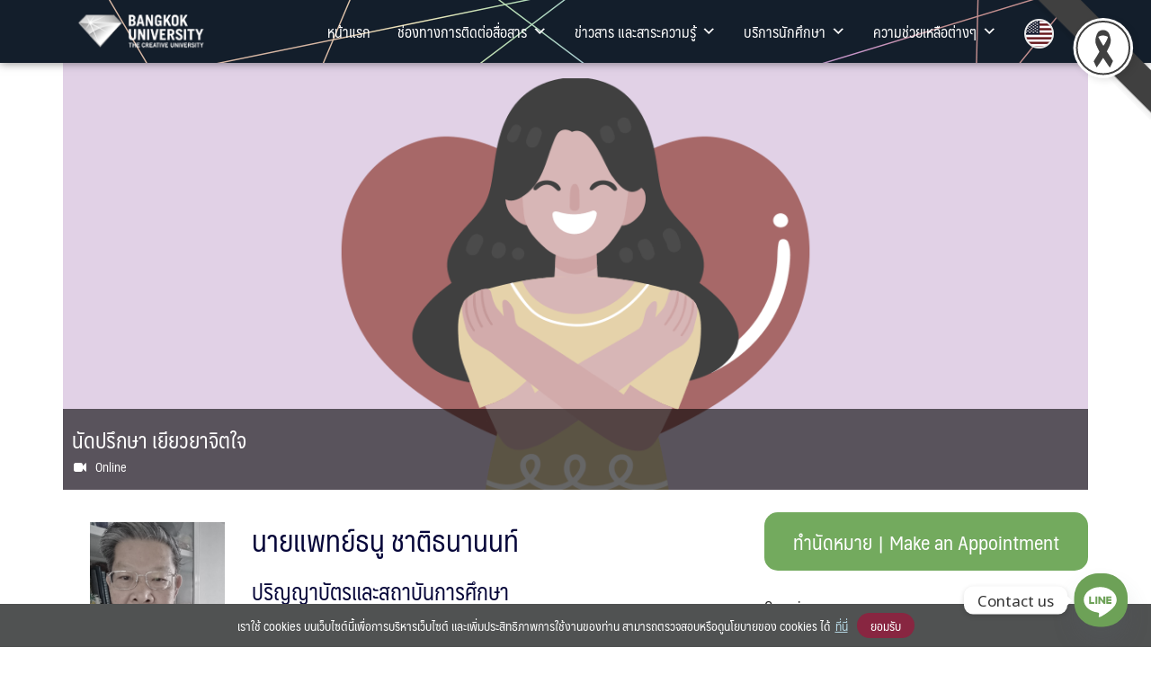

--- FILE ---
content_type: text/html; charset=UTF-8
request_url: https://bulinks.bu.ac.th/fat-event/heal-the-mind-11-08-63/
body_size: 26386
content:
<!DOCTYPE html>
<html lang="th">

<head>
    <meta charset="UTF-8">
    <meta name="viewport" content="width=device-width, initial-scale=1">
    <link rel="profile" href="https://gmpg.org/xfn/11">
    <meta name='robots' content='index, follow, max-image-preview:large, max-snippet:-1, max-video-preview:-1' />
<meta name="dlm-version" content="5.1.1">
	<!-- This site is optimized with the Yoast SEO plugin v26.7 - https://yoast.com/wordpress/plugins/seo/ -->
	<title>นัดปรึกษา เยียวยาจิตใจ | BU Links</title>
	<link rel="canonical" href="https://bulinks.bu.ac.th/fat-event/heal-the-mind-11-08-63/" />
	<meta property="og:locale" content="th_TH" />
	<meta property="og:type" content="article" />
	<meta property="og:title" content="นัดปรึกษา เยียวยาจิตใจ | BU Links" />
	<meta property="og:url" content="https://bulinks.bu.ac.th/fat-event/heal-the-mind-11-08-63/" />
	<meta property="og:site_name" content="| BU Links" />
	<meta property="article:modified_time" content="2020-12-01T04:39:24+00:00" />
	<meta property="og:image" content="https://bulinks.bu.ac.th/wp-content/uploads/2020/12/06_BG.png" />
	<meta property="og:image:width" content="1200" />
	<meta property="og:image:height" content="500" />
	<meta property="og:image:type" content="image/png" />
	<meta name="twitter:card" content="summary_large_image" />
	<meta name="twitter:label1" content="Est. reading time" />
	<meta name="twitter:data1" content="1 minute" />
	<script type="application/ld+json" class="yoast-schema-graph">{"@context":"https://schema.org","@graph":[{"@type":"WebPage","@id":"https://bulinks.bu.ac.th/fat-event/heal-the-mind-11-08-63/","url":"https://bulinks.bu.ac.th/fat-event/heal-the-mind-11-08-63/","name":"นัดปรึกษา เยียวยาจิตใจ | BU Links","isPartOf":{"@id":"https://bulinks.bu.ac.th/#website"},"primaryImageOfPage":{"@id":"https://bulinks.bu.ac.th/fat-event/heal-the-mind-11-08-63/#primaryimage"},"image":{"@id":"https://bulinks.bu.ac.th/fat-event/heal-the-mind-11-08-63/#primaryimage"},"thumbnailUrl":"https://bulinks.bu.ac.th/wp-content/uploads/2020/12/06_BG.png","datePublished":"2020-08-11T04:38:37+00:00","dateModified":"2020-12-01T04:39:24+00:00","breadcrumb":{"@id":"https://bulinks.bu.ac.th/fat-event/heal-the-mind-11-08-63/#breadcrumb"},"inLanguage":"th","potentialAction":[{"@type":"ReadAction","target":["https://bulinks.bu.ac.th/fat-event/heal-the-mind-11-08-63/"]}]},{"@type":"ImageObject","inLanguage":"th","@id":"https://bulinks.bu.ac.th/fat-event/heal-the-mind-11-08-63/#primaryimage","url":"https://bulinks.bu.ac.th/wp-content/uploads/2020/12/06_BG.png","contentUrl":"https://bulinks.bu.ac.th/wp-content/uploads/2020/12/06_BG.png","width":1200,"height":500},{"@type":"BreadcrumbList","@id":"https://bulinks.bu.ac.th/fat-event/heal-the-mind-11-08-63/#breadcrumb","itemListElement":[{"@type":"ListItem","position":1,"name":"หน้าแรก","item":"https://bulinks.bu.ac.th/"},{"@type":"ListItem","position":2,"name":"Fat Event","item":"https://bulinks.bu.ac.th/fat-event/"},{"@type":"ListItem","position":3,"name":"นัดปรึกษา เยียวยาจิตใจ"}]},{"@type":"WebSite","@id":"https://bulinks.bu.ac.th/#website","url":"https://bulinks.bu.ac.th/","name":"| BU Links","description":"","publisher":{"@id":"https://bulinks.bu.ac.th/#organization"},"potentialAction":[{"@type":"SearchAction","target":{"@type":"EntryPoint","urlTemplate":"https://bulinks.bu.ac.th/?s={search_term_string}"},"query-input":{"@type":"PropertyValueSpecification","valueRequired":true,"valueName":"search_term_string"}}],"inLanguage":"th"},{"@type":"Organization","@id":"https://bulinks.bu.ac.th/#organization","name":"| BU Links","url":"https://bulinks.bu.ac.th/","logo":{"@type":"ImageObject","inLanguage":"th","@id":"https://bulinks.bu.ac.th/#/schema/logo/image/","url":"https://bulinks.bu.ac.th/wp-content/uploads/2025/08/logo-bu-new-2025-2.webp","contentUrl":"https://bulinks.bu.ac.th/wp-content/uploads/2025/08/logo-bu-new-2025-2.webp","width":300,"height":84,"caption":"| BU Links"},"image":{"@id":"https://bulinks.bu.ac.th/#/schema/logo/image/"}}]}</script>
	<!-- / Yoast SEO plugin. -->


<link rel='dns-prefetch' href='//js.stripe.com' />
<link rel='dns-prefetch' href='//api.tiles.mapbox.com' />
<link rel='dns-prefetch' href='//api.mapbox.com' />
<link rel='dns-prefetch' href='//www.googletagmanager.com' />
<link rel='dns-prefetch' href='//fonts.googleapis.com' />
<link rel="alternate" type="application/rss+xml" title="| BU Links &raquo; Feed" href="https://bulinks.bu.ac.th/feed/" />
<link rel="alternate" type="application/rss+xml" title="| BU Links &raquo; Comments Feed" href="https://bulinks.bu.ac.th/comments/feed/" />
<link rel="alternate" title="oEmbed (JSON)" type="application/json+oembed" href="https://bulinks.bu.ac.th/wp-json/oembed/1.0/embed?url=https%3A%2F%2Fbulinks.bu.ac.th%2Ffat-event%2Fheal-the-mind-11-08-63%2F&#038;lang=th" />
<link rel="alternate" title="oEmbed (XML)" type="text/xml+oembed" href="https://bulinks.bu.ac.th/wp-json/oembed/1.0/embed?url=https%3A%2F%2Fbulinks.bu.ac.th%2Ffat-event%2Fheal-the-mind-11-08-63%2F&#038;format=xml&#038;lang=th" />
		<style>
			.lazyload,
			.lazyloading {
				max-width: 100%;
			}
		</style>
		<style id='wp-img-auto-sizes-contain-inline-css' type='text/css'>
img:is([sizes=auto i],[sizes^="auto," i]){contain-intrinsic-size:3000px 1500px}
/*# sourceURL=wp-img-auto-sizes-contain-inline-css */
</style>
<link rel='stylesheet' id='fat-event-font-awesome-css' href='https://bulinks.bu.ac.th/wp-content/plugins/fat-event/assets/fonts/fonts-awesome/css/font-awesome.min.css?ver=4.7.0' type='text/css' media='all' />
<link rel='stylesheet' id='fat-perfect-scrollbar-css' href='https://bulinks.bu.ac.th/wp-content/plugins/fat-event/assets/plugins/perfect-scrollbar/perfect-scrollbar.css?ver=1.4.0' type='text/css' media='all' />
<link rel='stylesheet' id='fat-event-css' href='https://bulinks.bu.ac.th/wp-content/plugins/fat-event/assets/css/frontend/style.css?ver=5.14' type='text/css' media='all' />
<link rel='stylesheet' id='fat-spinner-css' href='https://bulinks.bu.ac.th/wp-content/plugins/fat-event/assets/css/frontend/spinner.css?ver=6.9' type='text/css' media='all' />
<link rel='stylesheet' id='selectize-default-css' href='https://bulinks.bu.ac.th/wp-content/plugins/fat-event/libs/fat-cmb/assets/js/selectize/css/selectize.default.css?ver=6.9' type='text/css' media='' />
<link rel='stylesheet' id='datetime-picker-css' href='https://bulinks.bu.ac.th/wp-content/plugins/fat-event/libs/fat-cmb/assets/js/datetime-picker/jquery.datetimepicker.min.css?ver=6.9' type='text/css' media='' />
<link rel='stylesheet' id='mapbox-gl-css' href='https://api.tiles.mapbox.com/mapbox-gl-js/v1.3.0/mapbox-gl.css?ver=1.3.0' type='text/css' media='all' />
<link rel='stylesheet' id='mapbox-gl-geocoder-css' href='https://api.mapbox.com/mapbox-gl-js/plugins/mapbox-gl-geocoder/v4.4.1/mapbox-gl-geocoder.css?ver=4.4.1' type='text/css' media='all' />
<link rel='stylesheet' id='dashicons-css' href='https://bulinks.bu.ac.th/wp-includes/css/dashicons.min.css?ver=6.9' type='text/css' media='all' />
<link rel='stylesheet' id='post-views-counter-frontend-css' href='https://bulinks.bu.ac.th/wp-content/plugins/post-views-counter/css/frontend.css?ver=1.7.0' type='text/css' media='all' />
<style id='wp-emoji-styles-inline-css' type='text/css'>

	img.wp-smiley, img.emoji {
		display: inline !important;
		border: none !important;
		box-shadow: none !important;
		height: 1em !important;
		width: 1em !important;
		margin: 0 0.07em !important;
		vertical-align: -0.1em !important;
		background: none !important;
		padding: 0 !important;
	}
/*# sourceURL=wp-emoji-styles-inline-css */
</style>
<style id='wp-block-library-inline-css' type='text/css'>
:root{--wp-block-synced-color:#7a00df;--wp-block-synced-color--rgb:122,0,223;--wp-bound-block-color:var(--wp-block-synced-color);--wp-editor-canvas-background:#ddd;--wp-admin-theme-color:#007cba;--wp-admin-theme-color--rgb:0,124,186;--wp-admin-theme-color-darker-10:#006ba1;--wp-admin-theme-color-darker-10--rgb:0,107,160.5;--wp-admin-theme-color-darker-20:#005a87;--wp-admin-theme-color-darker-20--rgb:0,90,135;--wp-admin-border-width-focus:2px}@media (min-resolution:192dpi){:root{--wp-admin-border-width-focus:1.5px}}.wp-element-button{cursor:pointer}:root .has-very-light-gray-background-color{background-color:#eee}:root .has-very-dark-gray-background-color{background-color:#313131}:root .has-very-light-gray-color{color:#eee}:root .has-very-dark-gray-color{color:#313131}:root .has-vivid-green-cyan-to-vivid-cyan-blue-gradient-background{background:linear-gradient(135deg,#00d084,#0693e3)}:root .has-purple-crush-gradient-background{background:linear-gradient(135deg,#34e2e4,#4721fb 50%,#ab1dfe)}:root .has-hazy-dawn-gradient-background{background:linear-gradient(135deg,#faaca8,#dad0ec)}:root .has-subdued-olive-gradient-background{background:linear-gradient(135deg,#fafae1,#67a671)}:root .has-atomic-cream-gradient-background{background:linear-gradient(135deg,#fdd79a,#004a59)}:root .has-nightshade-gradient-background{background:linear-gradient(135deg,#330968,#31cdcf)}:root .has-midnight-gradient-background{background:linear-gradient(135deg,#020381,#2874fc)}:root{--wp--preset--font-size--normal:16px;--wp--preset--font-size--huge:42px}.has-regular-font-size{font-size:1em}.has-larger-font-size{font-size:2.625em}.has-normal-font-size{font-size:var(--wp--preset--font-size--normal)}.has-huge-font-size{font-size:var(--wp--preset--font-size--huge)}.has-text-align-center{text-align:center}.has-text-align-left{text-align:left}.has-text-align-right{text-align:right}.has-fit-text{white-space:nowrap!important}#end-resizable-editor-section{display:none}.aligncenter{clear:both}.items-justified-left{justify-content:flex-start}.items-justified-center{justify-content:center}.items-justified-right{justify-content:flex-end}.items-justified-space-between{justify-content:space-between}.screen-reader-text{border:0;clip-path:inset(50%);height:1px;margin:-1px;overflow:hidden;padding:0;position:absolute;width:1px;word-wrap:normal!important}.screen-reader-text:focus{background-color:#ddd;clip-path:none;color:#444;display:block;font-size:1em;height:auto;left:5px;line-height:normal;padding:15px 23px 14px;text-decoration:none;top:5px;width:auto;z-index:100000}html :where(.has-border-color){border-style:solid}html :where([style*=border-top-color]){border-top-style:solid}html :where([style*=border-right-color]){border-right-style:solid}html :where([style*=border-bottom-color]){border-bottom-style:solid}html :where([style*=border-left-color]){border-left-style:solid}html :where([style*=border-width]){border-style:solid}html :where([style*=border-top-width]){border-top-style:solid}html :where([style*=border-right-width]){border-right-style:solid}html :where([style*=border-bottom-width]){border-bottom-style:solid}html :where([style*=border-left-width]){border-left-style:solid}html :where(img[class*=wp-image-]){height:auto;max-width:100%}:where(figure){margin:0 0 1em}html :where(.is-position-sticky){--wp-admin--admin-bar--position-offset:var(--wp-admin--admin-bar--height,0px)}@media screen and (max-width:600px){html :where(.is-position-sticky){--wp-admin--admin-bar--position-offset:0px}}

/*# sourceURL=wp-block-library-inline-css */
</style><style id='global-styles-inline-css' type='text/css'>
:root{--wp--preset--aspect-ratio--square: 1;--wp--preset--aspect-ratio--4-3: 4/3;--wp--preset--aspect-ratio--3-4: 3/4;--wp--preset--aspect-ratio--3-2: 3/2;--wp--preset--aspect-ratio--2-3: 2/3;--wp--preset--aspect-ratio--16-9: 16/9;--wp--preset--aspect-ratio--9-16: 9/16;--wp--preset--color--black: #000000;--wp--preset--color--cyan-bluish-gray: #abb8c3;--wp--preset--color--white: #ffffff;--wp--preset--color--pale-pink: #f78da7;--wp--preset--color--vivid-red: #cf2e2e;--wp--preset--color--luminous-vivid-orange: #ff6900;--wp--preset--color--luminous-vivid-amber: #fcb900;--wp--preset--color--light-green-cyan: #7bdcb5;--wp--preset--color--vivid-green-cyan: #00d084;--wp--preset--color--pale-cyan-blue: #8ed1fc;--wp--preset--color--vivid-cyan-blue: #0693e3;--wp--preset--color--vivid-purple: #9b51e0;--wp--preset--gradient--vivid-cyan-blue-to-vivid-purple: linear-gradient(135deg,rgb(6,147,227) 0%,rgb(155,81,224) 100%);--wp--preset--gradient--light-green-cyan-to-vivid-green-cyan: linear-gradient(135deg,rgb(122,220,180) 0%,rgb(0,208,130) 100%);--wp--preset--gradient--luminous-vivid-amber-to-luminous-vivid-orange: linear-gradient(135deg,rgb(252,185,0) 0%,rgb(255,105,0) 100%);--wp--preset--gradient--luminous-vivid-orange-to-vivid-red: linear-gradient(135deg,rgb(255,105,0) 0%,rgb(207,46,46) 100%);--wp--preset--gradient--very-light-gray-to-cyan-bluish-gray: linear-gradient(135deg,rgb(238,238,238) 0%,rgb(169,184,195) 100%);--wp--preset--gradient--cool-to-warm-spectrum: linear-gradient(135deg,rgb(74,234,220) 0%,rgb(151,120,209) 20%,rgb(207,42,186) 40%,rgb(238,44,130) 60%,rgb(251,105,98) 80%,rgb(254,248,76) 100%);--wp--preset--gradient--blush-light-purple: linear-gradient(135deg,rgb(255,206,236) 0%,rgb(152,150,240) 100%);--wp--preset--gradient--blush-bordeaux: linear-gradient(135deg,rgb(254,205,165) 0%,rgb(254,45,45) 50%,rgb(107,0,62) 100%);--wp--preset--gradient--luminous-dusk: linear-gradient(135deg,rgb(255,203,112) 0%,rgb(199,81,192) 50%,rgb(65,88,208) 100%);--wp--preset--gradient--pale-ocean: linear-gradient(135deg,rgb(255,245,203) 0%,rgb(182,227,212) 50%,rgb(51,167,181) 100%);--wp--preset--gradient--electric-grass: linear-gradient(135deg,rgb(202,248,128) 0%,rgb(113,206,126) 100%);--wp--preset--gradient--midnight: linear-gradient(135deg,rgb(2,3,129) 0%,rgb(40,116,252) 100%);--wp--preset--font-size--small: 13px;--wp--preset--font-size--medium: 20px;--wp--preset--font-size--large: 36px;--wp--preset--font-size--x-large: 42px;--wp--preset--spacing--20: 0.44rem;--wp--preset--spacing--30: 0.67rem;--wp--preset--spacing--40: 1rem;--wp--preset--spacing--50: 1.5rem;--wp--preset--spacing--60: 2.25rem;--wp--preset--spacing--70: 3.38rem;--wp--preset--spacing--80: 5.06rem;--wp--preset--shadow--natural: 6px 6px 9px rgba(0, 0, 0, 0.2);--wp--preset--shadow--deep: 12px 12px 50px rgba(0, 0, 0, 0.4);--wp--preset--shadow--sharp: 6px 6px 0px rgba(0, 0, 0, 0.2);--wp--preset--shadow--outlined: 6px 6px 0px -3px rgb(255, 255, 255), 6px 6px rgb(0, 0, 0);--wp--preset--shadow--crisp: 6px 6px 0px rgb(0, 0, 0);}:where(.is-layout-flex){gap: 0.5em;}:where(.is-layout-grid){gap: 0.5em;}body .is-layout-flex{display: flex;}.is-layout-flex{flex-wrap: wrap;align-items: center;}.is-layout-flex > :is(*, div){margin: 0;}body .is-layout-grid{display: grid;}.is-layout-grid > :is(*, div){margin: 0;}:where(.wp-block-columns.is-layout-flex){gap: 2em;}:where(.wp-block-columns.is-layout-grid){gap: 2em;}:where(.wp-block-post-template.is-layout-flex){gap: 1.25em;}:where(.wp-block-post-template.is-layout-grid){gap: 1.25em;}.has-black-color{color: var(--wp--preset--color--black) !important;}.has-cyan-bluish-gray-color{color: var(--wp--preset--color--cyan-bluish-gray) !important;}.has-white-color{color: var(--wp--preset--color--white) !important;}.has-pale-pink-color{color: var(--wp--preset--color--pale-pink) !important;}.has-vivid-red-color{color: var(--wp--preset--color--vivid-red) !important;}.has-luminous-vivid-orange-color{color: var(--wp--preset--color--luminous-vivid-orange) !important;}.has-luminous-vivid-amber-color{color: var(--wp--preset--color--luminous-vivid-amber) !important;}.has-light-green-cyan-color{color: var(--wp--preset--color--light-green-cyan) !important;}.has-vivid-green-cyan-color{color: var(--wp--preset--color--vivid-green-cyan) !important;}.has-pale-cyan-blue-color{color: var(--wp--preset--color--pale-cyan-blue) !important;}.has-vivid-cyan-blue-color{color: var(--wp--preset--color--vivid-cyan-blue) !important;}.has-vivid-purple-color{color: var(--wp--preset--color--vivid-purple) !important;}.has-black-background-color{background-color: var(--wp--preset--color--black) !important;}.has-cyan-bluish-gray-background-color{background-color: var(--wp--preset--color--cyan-bluish-gray) !important;}.has-white-background-color{background-color: var(--wp--preset--color--white) !important;}.has-pale-pink-background-color{background-color: var(--wp--preset--color--pale-pink) !important;}.has-vivid-red-background-color{background-color: var(--wp--preset--color--vivid-red) !important;}.has-luminous-vivid-orange-background-color{background-color: var(--wp--preset--color--luminous-vivid-orange) !important;}.has-luminous-vivid-amber-background-color{background-color: var(--wp--preset--color--luminous-vivid-amber) !important;}.has-light-green-cyan-background-color{background-color: var(--wp--preset--color--light-green-cyan) !important;}.has-vivid-green-cyan-background-color{background-color: var(--wp--preset--color--vivid-green-cyan) !important;}.has-pale-cyan-blue-background-color{background-color: var(--wp--preset--color--pale-cyan-blue) !important;}.has-vivid-cyan-blue-background-color{background-color: var(--wp--preset--color--vivid-cyan-blue) !important;}.has-vivid-purple-background-color{background-color: var(--wp--preset--color--vivid-purple) !important;}.has-black-border-color{border-color: var(--wp--preset--color--black) !important;}.has-cyan-bluish-gray-border-color{border-color: var(--wp--preset--color--cyan-bluish-gray) !important;}.has-white-border-color{border-color: var(--wp--preset--color--white) !important;}.has-pale-pink-border-color{border-color: var(--wp--preset--color--pale-pink) !important;}.has-vivid-red-border-color{border-color: var(--wp--preset--color--vivid-red) !important;}.has-luminous-vivid-orange-border-color{border-color: var(--wp--preset--color--luminous-vivid-orange) !important;}.has-luminous-vivid-amber-border-color{border-color: var(--wp--preset--color--luminous-vivid-amber) !important;}.has-light-green-cyan-border-color{border-color: var(--wp--preset--color--light-green-cyan) !important;}.has-vivid-green-cyan-border-color{border-color: var(--wp--preset--color--vivid-green-cyan) !important;}.has-pale-cyan-blue-border-color{border-color: var(--wp--preset--color--pale-cyan-blue) !important;}.has-vivid-cyan-blue-border-color{border-color: var(--wp--preset--color--vivid-cyan-blue) !important;}.has-vivid-purple-border-color{border-color: var(--wp--preset--color--vivid-purple) !important;}.has-vivid-cyan-blue-to-vivid-purple-gradient-background{background: var(--wp--preset--gradient--vivid-cyan-blue-to-vivid-purple) !important;}.has-light-green-cyan-to-vivid-green-cyan-gradient-background{background: var(--wp--preset--gradient--light-green-cyan-to-vivid-green-cyan) !important;}.has-luminous-vivid-amber-to-luminous-vivid-orange-gradient-background{background: var(--wp--preset--gradient--luminous-vivid-amber-to-luminous-vivid-orange) !important;}.has-luminous-vivid-orange-to-vivid-red-gradient-background{background: var(--wp--preset--gradient--luminous-vivid-orange-to-vivid-red) !important;}.has-very-light-gray-to-cyan-bluish-gray-gradient-background{background: var(--wp--preset--gradient--very-light-gray-to-cyan-bluish-gray) !important;}.has-cool-to-warm-spectrum-gradient-background{background: var(--wp--preset--gradient--cool-to-warm-spectrum) !important;}.has-blush-light-purple-gradient-background{background: var(--wp--preset--gradient--blush-light-purple) !important;}.has-blush-bordeaux-gradient-background{background: var(--wp--preset--gradient--blush-bordeaux) !important;}.has-luminous-dusk-gradient-background{background: var(--wp--preset--gradient--luminous-dusk) !important;}.has-pale-ocean-gradient-background{background: var(--wp--preset--gradient--pale-ocean) !important;}.has-electric-grass-gradient-background{background: var(--wp--preset--gradient--electric-grass) !important;}.has-midnight-gradient-background{background: var(--wp--preset--gradient--midnight) !important;}.has-small-font-size{font-size: var(--wp--preset--font-size--small) !important;}.has-medium-font-size{font-size: var(--wp--preset--font-size--medium) !important;}.has-large-font-size{font-size: var(--wp--preset--font-size--large) !important;}.has-x-large-font-size{font-size: var(--wp--preset--font-size--x-large) !important;}
/*# sourceURL=global-styles-inline-css */
</style>

<style id='classic-theme-styles-inline-css' type='text/css'>
/*! This file is auto-generated */
.wp-block-button__link{color:#fff;background-color:#32373c;border-radius:9999px;box-shadow:none;text-decoration:none;padding:calc(.667em + 2px) calc(1.333em + 2px);font-size:1.125em}.wp-block-file__button{background:#32373c;color:#fff;text-decoration:none}
/*# sourceURL=/wp-includes/css/classic-themes.min.css */
</style>
<link rel='stylesheet' id='formcraft-common-css' href='https://bulinks.bu.ac.th/wp-content/plugins/formcraft3/dist/formcraft-common.css?ver=3.9.3' type='text/css' media='all' />
<link rel='stylesheet' id='formcraft-form-css' href='https://bulinks.bu.ac.th/wp-content/plugins/formcraft3/dist/form.css?ver=3.9.3' type='text/css' media='all' />
<link rel='stylesheet' id='mrn-main-style-css' href='https://bulinks.bu.ac.th/wp-content/plugins/mourning/css/main.css?ver=6.9' type='text/css' media='all' />
<style id='mrn-main-style-inline-css' type='text/css'>
html {
        filter: progidXImageTransform.Microsoft.BasicImage(grayscale=0.6);
        -webkit-filter: grayscale(60%);
        -moz-filter: grayscale(60%);
        -ms-filter: grayscale(60%);
        -o-filter: grayscale(60%);
        filter: grayscale(60%);
        filter: gray;
        }
/*# sourceURL=mrn-main-style-inline-css */
</style>
<link rel='stylesheet' id='awb-css' href='https://bulinks.bu.ac.th/wp-content/plugins/advanced-backgrounds/assets/awb/awb.min.css?ver=1.12.8' type='text/css' media='all' />
<link rel='stylesheet' id='megamenu-css' href='https://bulinks.bu.ac.th/wp-content/uploads/maxmegamenu/style_th.css?ver=0b3bb2' type='text/css' media='all' />
<link rel='stylesheet' id='megamenu-genericons-css' href='https://bulinks.bu.ac.th/wp-content/plugins/megamenu-pro/icons/genericons/genericons/genericons.css?ver=2.2.9.1' type='text/css' media='all' />
<link rel='stylesheet' id='megamenu-fontawesome-css' href='https://bulinks.bu.ac.th/wp-content/plugins/megamenu-pro/icons/fontawesome/css/font-awesome.min.css?ver=2.2.9.1' type='text/css' media='all' />
<link rel='stylesheet' id='megamenu-fontawesome5-css' href='https://bulinks.bu.ac.th/wp-content/plugins/megamenu-pro/icons/fontawesome5/css/all.min.css?ver=2.2.9.1' type='text/css' media='all' />
<link rel='stylesheet' id='s-mobile-css' href='https://bulinks.bu.ac.th/wp-content/themes/plant-2-5-9/css/mobile.css?ver=2.5.9' type='text/css' media='all' />
<link rel='stylesheet' id='s-desktop-css' href='https://bulinks.bu.ac.th/wp-content/themes/plant-2-5-9/css/desktop.css?ver=2.5.9' type='text/css' media='(min-width: 992px)' />
<link rel='stylesheet' id='custom-google-fonts-css' href='//fonts.googleapis.com/css?family=Noto+Sans&#038;ver=3.5.1' type='text/css' media='all' />
<link rel='stylesheet' id='chaty-front-css-css' href='https://bulinks.bu.ac.th/wp-content/plugins/chaty/css/chaty-front.min.css?ver=3.5.11727250965' type='text/css' media='all' />
<link rel='stylesheet' id='js_composer_front-css' href='https://bulinks.bu.ac.th/wp-content/plugins/js_composer861/assets/css/js_composer.min.css?ver=8.6.1' type='text/css' media='all' />
<link rel='stylesheet' id='seed-fonts-all-css' href='https://bulinks.bu.ac.th/wp-content/themes/plant-2-5-9/vendor/fonts/maledpan/font.css?ver=6.9' type='text/css' media='all' />
<style id='seed-fonts-all-inline-css' type='text/css'>
h1, h2, h3, h4, h5, h6, nav, .nav, .menu, button, .button, .btn, .price, ._heading, .wp-block-pullquote blockquote, blockquote, label, legend{font-family: "maledpan",sans-serif; }body {--s-heading:"maledpan",sans-serif}body {--s-heading-weight:}
/*# sourceURL=seed-fonts-all-inline-css */
</style>
<link rel='stylesheet' id='seed-fonts-body-all-css' href='https://bulinks.bu.ac.th/wp-content/themes/plant-2-5-9/vendor/fonts/maledpan/font.css?ver=6.9' type='text/css' media='all' />
<style id='seed-fonts-body-all-inline-css' type='text/css'>
body{font-family: "maledpan",sans-serif !important; font-size: 16.5px !important; line-height: 1.6 !important; }body {--s-body:"maledpan",sans-serif !important;--s-body-line-height:1.6;}
/*# sourceURL=seed-fonts-body-all-inline-css */
</style>
<style id='kadence-blocks-global-variables-inline-css' type='text/css'>
:root {--global-kb-font-size-sm:clamp(0.8rem, 0.73rem + 0.217vw, 0.9rem);--global-kb-font-size-md:clamp(1.1rem, 0.995rem + 0.326vw, 1.25rem);--global-kb-font-size-lg:clamp(1.75rem, 1.576rem + 0.543vw, 2rem);--global-kb-font-size-xl:clamp(2.25rem, 1.728rem + 1.63vw, 3rem);--global-kb-font-size-xxl:clamp(2.5rem, 1.456rem + 3.26vw, 4rem);--global-kb-font-size-xxxl:clamp(2.75rem, 0.489rem + 7.065vw, 6rem);}:root {--global-palette1: #3182CE;--global-palette2: #2B6CB0;--global-palette3: #1A202C;--global-palette4: #2D3748;--global-palette5: #4A5568;--global-palette6: #718096;--global-palette7: #EDF2F7;--global-palette8: #F7FAFC;--global-palette9: #ffffff;}
/*# sourceURL=kadence-blocks-global-variables-inline-css */
</style>
<!--n2css--><script type="text/javascript" src="https://bulinks.bu.ac.th/wp-includes/js/jquery/jquery.min.js?ver=3.7.1" id="jquery-core-js"></script>
<script type="text/javascript" src="https://bulinks.bu.ac.th/wp-includes/js/jquery/jquery-migrate.min.js?ver=3.4.1" id="jquery-migrate-js"></script>
<script type="text/javascript" src="https://bulinks.bu.ac.th/wp-includes/js/jquery/ui/core.min.js?ver=1.13.3" id="jquery-ui-core-js"></script>
<script type="text/javascript" src="https://bulinks.bu.ac.th/wp-includes/js/jquery/ui/mouse.min.js?ver=1.13.3" id="jquery-ui-mouse-js"></script>
<script type="text/javascript" src="https://bulinks.bu.ac.th/wp-includes/js/jquery/ui/sortable.min.js?ver=1.13.3" id="jquery-ui-sortable-js"></script>
<script type="text/javascript" src="https://bulinks.bu.ac.th/wp-content/plugins/fat-event/libs/fat-cmb/assets/js/selectize/js/selectize.min.js?ver=6.9" id="selectize-js"></script>
<script type="text/javascript" src="https://bulinks.bu.ac.th/wp-content/plugins/fat-event/libs/fat-cmb/assets/js/datetime-picker/jquery.datetimepicker.full.min.js?ver=6.9" id="datetime-picker-js"></script>
<script type="text/javascript" src="https://js.stripe.com/v3/?ver=6.9" id="stripe-js"></script>
<script type="text/javascript" src="https://bulinks.bu.ac.th/wp-includes/js/underscore.min.js?ver=1.13.7" id="underscore-js"></script>
<script type="text/javascript" id="wp-util-js-extra">
/* <![CDATA[ */
var _wpUtilSettings = {"ajax":{"url":"/wp-admin/admin-ajax.php"}};
//# sourceURL=wp-util-js-extra
/* ]]> */
</script>
<script type="text/javascript" src="https://bulinks.bu.ac.th/wp-includes/js/wp-util.min.js?ver=6.9" id="wp-util-js"></script>
<script type="text/javascript" id="fat-event-js-extra">
/* <![CDATA[ */
var fat_event_ajax = {"ajaxurl":"https://bulinks.bu.ac.th/wp-admin/admin-ajax.php","woocommerce_intergrated":"0","fully_booked":"Fully booked","auto_fill":"0","auto_fill_info":[]};
//# sourceURL=fat-event-js-extra
/* ]]> */
</script>
<script type="text/javascript" src="https://bulinks.bu.ac.th/wp-content/plugins/fat-event/assets/js/frontend/fat-event.js?ver=5.14" id="fat-event-js"></script>
<script type="text/javascript" src="https://bulinks.bu.ac.th/wp-content/plugins/fat-event/assets/plugins/turf/turf.min.js?ver=5.14" id="turf-js"></script>
<script type="text/javascript" src="https://bulinks.bu.ac.th/wp-content/plugins/fat-event/assets/js/frontend/dist/fat-event-single.js?ver=697d5c586397d" id="fat-event-single-js"></script>

<!-- Google tag (gtag.js) snippet added by Site Kit -->
<!-- Google Analytics snippet added by Site Kit -->
<script type="text/javascript" src="https://www.googletagmanager.com/gtag/js?id=GT-WPFLTGZ" id="google_gtagjs-js" async></script>
<script type="text/javascript" id="google_gtagjs-js-after">
/* <![CDATA[ */
window.dataLayer = window.dataLayer || [];function gtag(){dataLayer.push(arguments);}
gtag("set","linker",{"domains":["bulinks.bu.ac.th"]});
gtag("js", new Date());
gtag("set", "developer_id.dZTNiMT", true);
gtag("config", "GT-WPFLTGZ");
//# sourceURL=google_gtagjs-js-after
/* ]]> */
</script>
<script></script><link rel="https://api.w.org/" href="https://bulinks.bu.ac.th/wp-json/" /><link rel="EditURI" type="application/rsd+xml" title="RSD" href="https://bulinks.bu.ac.th/xmlrpc.php?rsd" />
<link rel='shortlink' href='https://bulinks.bu.ac.th/?p=3115' />
<meta name="generator" content="Site Kit by Google 1.170.0" /> <style> #h5vpQuickPlayer { width: 100%; max-width: 100%; margin: 0 auto; } </style> <script src="https://cdnjs.cloudflare.com/ajax/libs/jquery/3.5.1/jquery.min.js"></script><style type="text/css" id="faq-dynamic-css">
.pafa-list .pafa-list-cat, .pafa-accordion-cat > h2, .pafa-block-cat > h2 { font-size: 24px; }.pafa-list .pafa-list-q, .pafa-accordion .pafa-accordion-q, .pafa-block .pafa-block-q { font-size: 20px; }.pafa-accordion-a { padding-left: 56px; }.pafa-block.pafa-icon .pafa-block-a { padding-left: 71px; }
</style>
		<script>
			document.documentElement.className = document.documentElement.className.replace('no-js', 'js');
		</script>
				<style>
			.no-js img.lazyload {
				display: none;
			}

			figure.wp-block-image img.lazyloading {
				min-width: 150px;
			}

			.lazyload,
			.lazyloading {
				--smush-placeholder-width: 100px;
				--smush-placeholder-aspect-ratio: 1/1;
				width: var(--smush-image-width, var(--smush-placeholder-width)) !important;
				aspect-ratio: var(--smush-image-aspect-ratio, var(--smush-placeholder-aspect-ratio)) !important;
			}

						.lazyload, .lazyloading {
				opacity: 0;
			}

			.lazyloaded {
				opacity: 1;
				transition: opacity 400ms;
				transition-delay: 0ms;
			}

					</style>
		<style id="kirki_css" type="text/css">.site-header{position:fixed;}@media(max-width:991px){.s-autoshow-m.-hide{transform: translateY(-50px)}.s-autoshow-m.-show{transform: translateY(0)}header.site-header.-top-logo{background-color:rgba(0, 28, 61, 0.98)}}@media(min-width:992px){.site-header{position: fixed;}.s-autoshow-d.-hide{transform: translateY(-70px)}.s-autoshow-d.-show{transform: translateY(0)}nav.site-nav-d ul.sub-menu{background-color:rgba(0, 28, 61, 0.98)}nav.site-nav-d ul.sub-menu::before{border-bottom-color:rgba(0, 28, 61, 0.98)}}.site-title{display:none}.site-header{box-shadow: 0 0 10px rgba(0, 0, 0, 0.5)}.content-item .byline,.content-item a.author{display:none}.content-item.-card{padding-bottom:15px}#main .add_to_cart_button {display:none;}</style><meta name="generator" content="Powered by WPBakery Page Builder - drag and drop page builder for WordPress."/>
<link rel="icon" href="https://bulinks.bu.ac.th/wp-content/uploads/2020/07/favicon.ico" sizes="32x32" />
<link rel="icon" href="https://bulinks.bu.ac.th/wp-content/uploads/2020/07/favicon.ico" sizes="192x192" />
<link rel="apple-touch-icon" href="https://bulinks.bu.ac.th/wp-content/uploads/2020/07/favicon.ico" />
<meta name="msapplication-TileImage" content="https://bulinks.bu.ac.th/wp-content/uploads/2020/07/favicon.ico" />
		<style type="text/css" id="wp-custom-css">
			.main-header .title {
    font-size: 40px;
}
.single-area>.content-area {
    max-width: 950px;
    margin: 0 auto;
    padding-left: 0;
    padding-right: 0;
}

.button {
  display: block;
  border: none;
  background-color: #4CAF50;
  padding: 12px 28px;
  font-size: 24px;
  cursor: pointer;
  text-align: center;
  border-radius: 15px;
}

.fat-event-meta-wrap .button {
    background: #3bc405 !important;
	  font-size: 22px !important;
}
.fat-event-meta-wrap .button:hover{
		background: #ff6900 !important;
	  color:#ffffff;
}
.footable_parent {
    overflow: hidden !important;
}
.button1 {
  display: block;
  border: none;
  background-color: #4CAF50;
  padding: 5px 60px;
  font-size: 18px;
  cursor: pointer;
  text-align: center;
  border-radius: 5px;
}
p {
    padding: 0;
    margin: 0 0 10px !important;
}

.button2 {
  border: none;
	padding: 5px 10px;
  background-color: #4CAF50;
	background: #3bc405 !important;
	color:#ffffff;
  font-size: 16px;
  cursor: pointer;
  text-align: center;
  border-radius: 5px;
}
.button2:hover{
		background: #ff6900 !important;
	  color:#ffffff;
}

.editor-styles-wrapper .has-medium-font-size, .has-medium-font-size {
    margin: 0px;
}
.alignfull .kt-row-column-wrap {
    padding-left: 0px;
    padding-right: 0px;
}
.site-nav-d {
    --s-bg: #fff;
    --s-text: #fff;
	--s-accent-hover: #00d8d8;
}
.site-header a:hover, .site-nav-d .sub-menu li > a:hover {
    color: #00d8d8;
}
.tooltip {
  position: relative;
  display: inline-block;
  border-bottom: 0px dotted black;
}

.tooltip .tooltiptext {
  visibility: hidden;
  width: 350px;
  background-color: #555;
  color: #fff;
  text-align: center;
  border-radius: 6px;
  padding: 5px 0;
  position: absolute;
  z-index: 1;
  bottom: 105%;
  left: 18%;
  margin-left: -60px;
  opacity: 0;
  transition: opacity 0.3s;
}

.tooltip .tooltiptext::after {
  content: "";
  position: absolute;
  top: 100%;
  left: 50%;
  margin-left: -5px;
  border-width: 5px;
  border-style: solid;
  border-color: #555 transparent transparent transparent;
}

.tooltip:hover .tooltiptext {
  visibility: visible;
  opacity: 1;
}
.home-banner {
    margin-bottom: 0px;
}
.site-header {
    --s-bg: #fff;
    --s-text: #fff;
}

.button1 {
    background: #3bc405 !important;
	  font-size: 20px !important;
}
.button1:hover{
		background: #ff6900 !important;
	  color:#ffffff;
}
.container {
    position: relative;
    z-index: 1;
    max-width: 100% !important;
    margin: 0 auto;
}



.login-page {
  width: 360px;
  padding: 0 0 0 0;
  margin: auto;
}
.responsive {
  width: 100%;
  height: auto;
}
.form01 {
  position: relative;
  z-index: 1;
  background: #FFFFFF;
  max-width: 350px;
  margin: 0 auto 40px;
  padding: 20px;
  text-align: center;
  box-shadow: 0 0 20px 0 rgba(0, 0, 0, 0.2), 0 5px 5px 0 rgba(0, 0, 0, 0.24);
}
.form01 input {
  font-family: "Roboto", sans-serif;
  outline: 0;
  background: #f2f2f2;
  width: 100%;
  border: 2px solid #ff6900;
  margin: 0 0 15px;
  padding: 15px;
  box-sizing: border-box;
  font-size: 14px;
}
.form01 button {
  font-family: "Roboto", sans-serif;
  text-transform: uppercase;
  outline: 0;
  background: #ff6900;
  width: 100%;
  border: 0;
  padding: 15px;
  color: #FFFFFF;
  font-size: 14px;
  -webkit-transition: all 0.3 ease;
  transition: all 0.3 ease;
  cursor: pointer;
}
.form01 button:hover,.form button:active,.form button:focus {
  background: #323844;
}
.site-nav-d ul.sub-menu {
    min-width: 240px !important;
}

.banner-corner {
    border-radius: 12px;
}

.banner-corner2 {
    border-radius: 12px;
	box-shadow: 0 4px 8px 0 rgba(0, 0, 0, 0.2), 0 6px 20px 0 rgba(0, 0, 0, 0.10);
}

.form {
  position: relative;
  z-index: 1;
  background: #FFFFFF;
  max-width: 600px;
  margin: 0 auto 40px;
  padding: 20px;
  text-align: center;
  box-shadow: 0 0 20px 0 rgba(0, 0, 0, 0.2), 0 5px 5px 0 rgba(0, 0, 0, 0.24);
}
.form input {
  font-family: "Roboto", sans-serif;
  outline: 0;
  background: #f2f2f2;
  width: 100%;
  border: 2px solid #ff6900;
  margin: 0 0 15px;
  padding: 15px;
  box-sizing: border-box;
  font-size: 14px;
}
.form button {
  font-family: "Roboto", sans-serif;
  text-transform: uppercase;
  outline: 0;
  background: #ff6900;
  width: 100%;
  border: 0;
  padding: 15px;
  color: #FFFFFF;
  font-size: 14px;
  -webkit-transition: all 0.3 ease;
  transition: all 0.3 ease;
  cursor: pointer;
}
.form button:hover,.form button:active,.form button:focus {
  background: #323844;
}
.button {
  font-family: "Roboto", sans-serif;
  text-transform: uppercase;
  outline: 0;
  background: #ff6900;
  width: 100%;
  border: 0;
  padding: 15px;
  color: #FFFFFF;
  font-size: 14px;
  -webkit-transition: all 0.3 ease;
  transition: all 0.3 ease;
  cursor: pointer;
}
.button:hover,.form button:active,.form button:focus {
  background: #323844;
}
.form .message {
  margin: 15px 0 0;
  color: #b3b3b3;
  font-size: 12px;
}
.form .message a {
  color: #4CAF50;
  text-decoration: none;
}
.form .register-form {
  display: none;
}

.form01 .message {
  margin: 15px 0 0;
  color: #b3b3b3;
  font-size: 12px;
}
.form01 .message a {
  color: #4CAF50;
  text-decoration: none;
}
.form01 .register-form {
  display: none;
}


.wp-block-table.is-style-stripes {

    border-bottom: 0px !important;
}
.post-views .entry-meta {
align-content: right;
}
.s-grid {
    margin-top: 50px;
}
.mec-wrap div:not([class^="elementor-"]), .lity-container, .mec-wrap h1, .mec-wrap h2, .mec-wrap h3, .mec-wrap h4, .mec-wrap h5, .mec-wrap h6, .entry-content .mec-wrap h1, .entry-content .mec-wrap h2, .entry-content .mec-wrap h3, .entry-content .mec-wrap h4, .entry-content .mec-wrap h5, .entry-content .mec-wrap h6, .mec-wrap .mec-totalcal-box input[type="submit"], .mec-wrap .mec-totalcal-box .mec-totalcal-view span, .mec-agenda-event-title a, .lity-content .mec-events-meta-group-booking select, .lity-content .mec-book-ticket-variation h5, .lity-content .mec-events-meta-group-booking input[type="number"], .lity-content .mec-events-meta-group-booking input[type="text"], .lity-content .mec-events-meta-group-booking input[type="email"], .mec-organizer-item a, .mec-single-event .mec-events-meta-group-booking ul.mec-book-tickets-container li.mec-book-ticket-container label {
    font-family: "maledpan", san-serif !important;
}
.mec-skin-tile-month-navigator-container {
    position: relative;
    text-align: center;
    font-size: 12px;
    height: 80px;
    background-color: rgba(0,28,61,0.98);
    padding: 28px;
    border-radius: 11px;
    margin-bottom: 20px;
}
.mec-skin-tile-month-navigator-container .mec-next-month, .mec-skin-tile-month-navigator-container .mec-previous-month {
    background-color: rgba(0,28,61,0.98) !important;
}
.mec-load-month-link {
    color: #ffffff !important;
}
.mec-event-tile-view article.mec-tile-item {
    height: 320px !important;
}
.main-body.-leftbar {
    padding: 30px;
}
.widget-area .current-menu-item>a {
    font-weight: 400;
		font-size: 16px;
}
.main-body.-leftbar .widget-area {
    width: 300px !important;
}
.main-body.-leftbar .content-area {
    padding-left: 30px;
}
.button {
    font-family: "maledpan",sans-serif !important;
    text-transform: none !important;
}
.s-grid {
    margin-top: 0px !important;
}

element.style {
}
.page-id-7304 .wp-container-11 {
	grid-gap: 0em!important;
}
.footable.table tbody tr td, .footable.table tr th {
		font-size: 16px !important;
}

.formcraft-css button, .formcraft-css input, .formcraft-css optgroup, .formcraft-css select, .formcraft-css textarea {
	font-weight: 600 !important;
  font-size: 18px !important;
}
html .formcraft-css.image_button_cover a {
    FONT-WEIGHT: 500;
    padding: 6px 15px 12px 15px;
    font-size: 20px;
    font-weight: 400;
    display: inline-block;
    position: relative;
    transition: transform .3s;
    -webkit-transition: -webkit-transform .3s;
}
.fat-event-export a {
    color: #343434;
    margin-right: 15px;
}
.fat-padding-10 .fat-event-item {
    padding-bottom: 20px !important;
}

.add_info{
	font-size: 16px !important;
}
body.single-fat-event .fat-event-location .fat-mapbox {
    top: 10px !important;
}
.wpb_content_element {
    margin-bottom: 20px !important;
}
.skin-02 .fat-event-date-wrap {
    max-width: 30%;
}
.fat-event-info {
    padding: 15px !important;
}
.fat-event-item.skin-02 .fat-event-meta {
    padding-left: 25px !important;
    width: 90%;
}
.skin-02 .fat-event-date-wrap .fat-event-start {
    padding-left: 10px !important;
}
.fat-event-location {
    padding-bottom: 10px !important;
}
.kt-accordion-id1608_671b3c-6d .wp-block-kadence-pane .kt-accordion-header-wrap .kt-blocks-accordion-header {
   border-bottom: 0px solid !important;
	padding-bottom: 9px !important;
}
.kt-accordion-id5580_0491ab-f9 .wp-block-kadence-pane .kt-accordion-header-wrap .kt-blocks-accordion-header {
   border-bottom: 0px solid !important;
	padding-bottom: 9px !important;
}
.kt-accordion-id1608_c1d479-69 .wp-block-kadence-pane .kt-accordion-header-wrap .kt-blocks-accordion-header {
   border-bottom: 0px solid !important;
	padding-bottom: 9px !important;
}
.kt-accordion-id12551_84c97a-9f .wp-block-kadence-pane .kt-accordion-header-wrap .kt-blocks-accordion-header {
   border-bottom: 0px solid !important;
	padding-bottom: 9px !important;
}
.fat-event-popup-info {
    background-color: rgba(0, 0, 0, 0.6) !important;
}
.site-nav-m li.current-menu-item>a {
    opacity: 1;
}
.main-body {
	padding-bottom: 0px !important;
}
.alignfull .kt-row-column-wrap {
    padding-left: 10px;
    padding-right: 10px;
}

.single-area .content-area {
    max-width: 75%;
}

.fat-event-single .fat-event-popup-info, .fat-event-single .fat-event-popup-info .fat-event-popup-title, .fat-event-single .fat-event-popup-info .fat-event-popup-title a, .fat-event-single .fat-event-popup-location a {
        color: #fff;
    }
.fat-event-single .fat-event-popup-info {
        padding-left: 10px;
        padding-right: 10px;
    }
.vc_row {
    margin-left: 15px;
    margin-right: 15px;
}

@keyframes zoomIn {
  from {
    transform: scale(0.8);
    opacity: 0;
  }
  to {
    transform: scale(1);
    opacity: 1;
  }
}

#mega-menu-wrap-primary #mega-menu-primary > li.mega-menu-flyout ul.mega-sub-menu li.mega-menu-item {
  border-bottom: 1px solid rgba(255, 255, 255, 0.1);
}

.banner-corner3 {
    border-radius: 12px;
    box-shadow: 0 4px 8px 0 rgba(0, 0, 0, 0.2),
                0 6px 20px 0 rgba(0, 0, 0, 0.10);
    animation: zoomIn 1.2s ease forwards; /* นุ่มตอนโหลด */
    transition: transform 0.5s ease-in-out; /* นุ่มตอน hover */
    display: block;
    max-width: 100%; /* ป้องกันภาพหลุดกรอบ */
    height: auto;
}

.site-branding img {
        max-height: 40px !important;
        height: 40px !important;
    }
}

/* ซ่อน byline ทั้งหมด */
.byline,
.byline *,
span.byline,
.entry-meta .byline,
.entry-meta .byline *,
.post-meta .byline,
.post-meta .byline *,
.single-post .byline {
    display: none !important;
}

/* ซ่อนเฉพาะไอคอนผู้เขียน */
.entry-meta .byline svg{
    display: none !important;
}

/* ซ่อนช่อง Author ที่บางครั้ง Plant ใช้ class 'author' */
.entry-meta .author{
    display: none !important;
}
		</style>
		<style id="kirki-inline-styles">:root{--s-accent:#010f91;--s-accent-hover:#f26202;}.site-header{font-size:1em;}header.site-header, .site-nav-d ul.sub-menu{background-image:url("https://bulinks.bu.ac.th/wp-content/uploads/2024/02/bg-header.webp");background-color:rgba(0, 28, 61, 0.98);background-repeat:no-repeat;background-position:right center;}header.site-header, header.site-header li a, header.site-header .si-down{--s-text:#ffffff;}.site-header li a:active, .site-nav-d li.current-menu-item > a, .site-nav-d li.current-menu-ancestor > a, .site-nav-d li.current_page_item > a{color:#ffffff;}nav.site-nav-d .sub-menu li a{--s-line:#ffffff;}.site-nav-m{--s-bg:#0a2647;}header.site-header .site-nav-m a{--s-text:#ffffff;}.footer-bar{--s-text:#bbc0c4;--s-accent-hover:#ffffff;background:#0a0b0c;background-color:#0a0b0c;background-repeat:repeat;background-position:center center;background-attachment:scroll;-webkit-background-size:cover;-moz-background-size:cover;-ms-background-size:cover;-o-background-size:cover;background-size:cover;}@media(min-width: 992px){:root{--s-header-height:70px;}.site-branding img{max-height:45px;height:45px;}.site-header > .s-container{max-width:1170px;}.site-nav-d ul.sub-menu{min-width:180px;}header.site-header li a:hover, header.site-header li:hover a, header.site-header li:hover .si-down, header.site-header a:not(.s-button):hover{--s-accent-hover:#00d8d8;}}@media(max-width: 991px){:root{--s-header-height:50px;}.site-branding img{max-height:30px;height:30px;}header.site-header, header.site-header a{--s-text:#ffffff;}}</style><noscript><style> .wpb_animate_when_almost_visible { opacity: 1; }</style></noscript><style type="text/css">/** Mega Menu CSS: fs **/</style>
   
</head>

<body data-rsssl=1 class="wp-singular fat-event-template-default single single-fat-event postid-3115 wp-custom-logo wp-theme-plant-2-5-9 mega-menu-primary wpb-js-composer js-comp-ver-8.6.1 vc_responsive">
        <a class="skip-link screen-reader-text" href="#content">Skip to content</a>
    <div id="page" class="site">
        <header id="masthead" class="site-header _heading s-autoshow-m s-fixed-d -left-logo -center-logo-m"
            data-scroll="300">
            <div class="s-container">
                <div class="site-branding">
                    <div class="site-logo"><a href="https://bulinks.bu.ac.th/" class="custom-logo-link" rel="home"><img width="300" height="84" data-src="https://bulinks.bu.ac.th/wp-content/uploads/2025/08/logo-bu-new-2025-2.webp" class="custom-logo lazyload" alt="| BU Links" decoding="async" src="[data-uri]" style="--smush-placeholder-width: 300px; --smush-placeholder-aspect-ratio: 300/84;" /></a></div>                    <p class="site-title"><a href="https://bulinks.bu.ac.th/" rel="home">| BU Links</a></p>                </div>
                                <div class="action-left">
                    <div class="site-toggle"><em></em></div>                </div>
                <div class="action-right">
                    <span class="site-search _mobile s-modal-trigger m-user" onclick="return false;" data-popup-trigger="site-search"><svg xmlns="http://www.w3.org/2000/svg" width="24" height="24" viewBox="0 0 24 24" fill="none" stroke="currentColor" stroke-width="2" stroke-linecap="round" stroke-linejoin="round" class="feather feather-search"><circle cx="11" cy="11" r="8"></circle><line x1="21" y1="21" x2="16.65" y2="16.65"></line></svg></span>                </div>
                                <nav id="site-nav-d" class="site-nav-d _desktop">
                    <div id="mega-menu-wrap-primary" class="mega-menu-wrap"><div class="mega-menu-toggle"><div class="mega-toggle-blocks-left"></div><div class="mega-toggle-blocks-center"></div><div class="mega-toggle-blocks-right"><div class='mega-toggle-block mega-menu-toggle-animated-block mega-toggle-block-0' id='mega-toggle-block-0'><button aria-label="Toggle Menu" class="mega-toggle-animated mega-toggle-animated-slider" type="button" aria-expanded="false">
                  <span class="mega-toggle-animated-box">
                    <span class="mega-toggle-animated-inner"></span>
                  </span>
                </button></div></div></div><ul id="mega-menu-primary" class="mega-menu max-mega-menu mega-menu-horizontal mega-no-js" data-event="hover_intent" data-effect="fade_up" data-effect-speed="200" data-effect-mobile="disabled" data-effect-speed-mobile="0" data-panel-width="body" data-panel-inner-width="1200px" data-mobile-force-width="false" data-second-click="go" data-document-click="collapse" data-vertical-behaviour="standard" data-breakpoint="768" data-unbind="true" data-mobile-state="collapse_all" data-hover-intent-timeout="300" data-hover-intent-interval="100"><li class='mega-menu-item mega-menu-item-type-post_type mega-menu-item-object-page mega-menu-item-home mega-align-bottom-left mega-menu-flyout mega-menu-item-17280' id='mega-menu-item-17280'><a class="mega-menu-link" href="https://bulinks.bu.ac.th/" tabindex="0">หน้าแรก</a></li><li class='mega-menu-item mega-menu-item-type-custom mega-menu-item-object-custom mega-menu-item-has-children mega-align-bottom-left mega-menu-flyout mega-menu-item-17281' id='mega-menu-item-17281'><a class="mega-menu-link" href="https://bulinks.bu.ac.th/point-of-contact/" aria-haspopup="true" aria-expanded="false" tabindex="0">ช่องทางการติดต่อสื่อสาร<span class="mega-indicator"></span></a>
<ul class="mega-sub-menu">
<li class='mega-menu-item mega-menu-item-type-custom mega-menu-item-object-custom mega-menu-item-17282' id='mega-menu-item-17282'><a class="mega-menu-link" href="https://bulinks.bu.ac.th/point-of-contact/#school01">คณะบัญชี</a></li><li class='mega-menu-item mega-menu-item-type-custom mega-menu-item-object-custom mega-menu-item-17283' id='mega-menu-item-17283'><a class="mega-menu-link" href="https://bulinks.bu.ac.th/point-of-contact/#school02">คณะบริหารธุรกิจ</a></li><li class='mega-menu-item mega-menu-item-type-custom mega-menu-item-object-custom mega-menu-item-17284' id='mega-menu-item-17284'><a class="mega-menu-link" href="https://bulinks.bu.ac.th/point-of-contact/#school03">คณะนิเทศศาสตร์</a></li><li class='mega-menu-item mega-menu-item-type-custom mega-menu-item-object-custom mega-menu-item-17285' id='mega-menu-item-17285'><a class="mega-menu-link" href="https://bulinks.bu.ac.th/point-of-contact/#school04">คณะนิติศาสตร์</a></li><li class='mega-menu-item mega-menu-item-type-custom mega-menu-item-object-custom mega-menu-item-17286' id='mega-menu-item-17286'><a class="mega-menu-link" href="https://bulinks.bu.ac.th/point-of-contact/#school05">คณะมนุษยศาสตร์และการจัดการการท่องเที่ยว</a></li><li class='mega-menu-item mega-menu-item-type-custom mega-menu-item-object-custom mega-menu-item-17287' id='mega-menu-item-17287'><a class="mega-menu-link" href="https://bulinks.bu.ac.th/point-of-contact/#school06">คณะเศรษฐศาสตร์และการลงทุน</a></li><li class='mega-menu-item mega-menu-item-type-custom mega-menu-item-object-custom mega-menu-item-17288' id='mega-menu-item-17288'><a class="mega-menu-link" href="https://bulinks.bu.ac.th/point-of-contact/#school07">คณะเทคโนโลยีสารสนเทศและนวัตกรรม</a></li><li class='mega-menu-item mega-menu-item-type-custom mega-menu-item-object-custom mega-menu-item-17289' id='mega-menu-item-17289'><a class="mega-menu-link" href="https://bulinks.bu.ac.th/point-of-contact/#school08">คณะศิลปกรรมศาสตร์</a></li><li class='mega-menu-item mega-menu-item-type-custom mega-menu-item-object-custom mega-menu-item-17290' id='mega-menu-item-17290'><a class="mega-menu-link" href="https://bulinks.bu.ac.th/point-of-contact/#school09">คณะวิศวกรรมศาสตร์</a></li><li class='mega-menu-item mega-menu-item-type-custom mega-menu-item-object-custom mega-menu-item-17291' id='mega-menu-item-17291'><a class="mega-menu-link" href="https://bulinks.bu.ac.th/point-of-contact/#school10">คณะสถาปัตยกรรมศาสตร์</a></li><li class='mega-menu-item mega-menu-item-type-custom mega-menu-item-object-custom mega-menu-item-17292' id='mega-menu-item-17292'><a class="mega-menu-link" href="https://bulinks.bu.ac.th/point-of-contact/#school11">คณะการสร้างเจ้าของธุรกิจและการบริหารกิจการ</a></li><li class='mega-menu-item mega-menu-item-type-custom mega-menu-item-object-custom mega-menu-item-17293' id='mega-menu-item-17293'><a class="mega-menu-link" href="https://bulinks.bu.ac.th/point-of-contact/#school12">คณะดิจิทัลมีเดียและศิลปะภาพยนตร์</a></li><li class='mega-menu-item mega-menu-item-type-custom mega-menu-item-object-custom mega-menu-item-17294' id='mega-menu-item-17294'><a class="mega-menu-link" href="https://bulinks.bu.ac.th/point-of-contact/#school13">BUCI Bangkok University Chinese International</a></li><li class='mega-menu-item mega-menu-item-type-custom mega-menu-item-object-custom mega-menu-item-17295' id='mega-menu-item-17295'><a class="mega-menu-link" href="https://bulinks.bu.ac.th/point-of-contact/#school14">BUI Bangkok University International</a></li><li class='mega-menu-item mega-menu-item-type-custom mega-menu-item-object-custom mega-menu-item-17296' id='mega-menu-item-17296'><a class="mega-menu-link" href="https://bulinks.bu.ac.th/point-of-contact/#school15">GENERAL ENGLISH</a></li><li class='mega-menu-item mega-menu-item-type-custom mega-menu-item-object-custom mega-menu-item-17297' id='mega-menu-item-17297'><a class="mega-menu-link" href="https://bulinks.bu.ac.th/point-of-contact/#school16">ศูนย์บริหารจัดการหมวดวิชาศึกษาทั่วไป</a></li><li class='mega-menu-item mega-menu-item-type-custom mega-menu-item-object-custom mega-menu-item-17298' id='mega-menu-item-17298'><a class="mega-menu-link" href="https://bulinks.bu.ac.th/point-of-contact/#sec02">GRADUATE SCHOOL</a></li></ul>
</li><li class='mega-menu-item mega-menu-item-type-custom mega-menu-item-object-custom mega-menu-item-has-children mega-menu-megamenu mega-align-bottom-left mega-menu-grid mega-menu-item-17664' id='mega-menu-item-17664'><a class="mega-menu-link" href="#" aria-haspopup="true" aria-expanded="false" tabindex="0">ข่าวสาร และสาระความรู้<span class="mega-indicator"></span></a>
<ul class="mega-sub-menu">
<li class='mega-menu-row' id='mega-menu-17664-0'>
	<ul class="mega-sub-menu">
<li class='mega-menu-column mega-menu-columns-6-of-12' id='mega-menu-17664-0-0'>
		<ul class="mega-sub-menu">
<li class='mega-menu-item mega-menu-item-type-widget widget_custom_html mega-menu-item-custom_html-11' id='mega-menu-item-custom_html-11'><div class="textwidget custom-html-widget"><span style="font-size: 20px; color: #00d8d8;">ข่าวสาร และความเคลื่อนไหว</span></div></li><li class='mega-menu-item mega-menu-item-type-custom mega-menu-item-object-custom mega-menu-item-has-children mega-disable-link mega-menu-item-17665' id='mega-menu-item-17665'><a class="mega-menu-link" tabindex="0" aria-label="ข่าวสาร และความเคลื่อนไหว"><span class="mega-indicator"></span></a>
			<ul class="mega-sub-menu">
<li class='mega-menu-item mega-menu-item-type-taxonomy mega-menu-item-object-category mega-menu-item-17299' id='mega-menu-item-17299'><a class="mega-menu-link" href="https://bulinks.bu.ac.th/announcement-th/">ประกาศมหาวิทยาลัย</a></li><li class='mega-menu-item mega-menu-item-type-custom mega-menu-item-object-custom mega-menu-item-19805' id='mega-menu-item-19805'><a target="_blank" class="mega-menu-link" href="https://registration.bu.ac.th/thai/archive/">ข่าวสารแจ้งนักศึกษา</a></li><li class='mega-menu-item mega-menu-item-type-custom mega-menu-item-object-custom mega-menu-item-17667' id='mega-menu-item-17667'><a class="mega-menu-link" href="https://bulinks.bu.ac.th/bu-study-abroad-news-information-th/">ข่าวสาร ข้อมูลการศึกษาต่อต่างประเทศ และโครงการแลกเปลี่ยนต่างๆ</a></li><li class='mega-menu-item mega-menu-item-type-custom mega-menu-item-object-custom mega-menu-item-17668' id='mega-menu-item-17668'><a class="mega-menu-link" href="https://bulinks.bu.ac.th/events-calendar/">ปฏิทินกิจกรรม</a></li><li class='mega-menu-item mega-menu-item-type-custom mega-menu-item-object-custom mega-menu-item-18058' id='mega-menu-item-18058'><a class="mega-menu-link" href="https://bulinks.bu.ac.th/student-activities/">กิจกรรมนักศึกษา</a></li>			</ul>
</li>		</ul>
</li><li class='mega-menu-column mega-menu-columns-6-of-12' id='mega-menu-17664-0-1'>
		<ul class="mega-sub-menu">
<li class='mega-menu-item mega-menu-item-type-widget widget_custom_html mega-menu-item-custom_html-12' id='mega-menu-item-custom_html-12'><div class="textwidget custom-html-widget"><span style="font-size: 20px; color: #00d8d8;">สาระความรู้</span></div></li><li class='mega-menu-item mega-menu-item-type-custom mega-menu-item-object-custom mega-menu-item-has-children mega-disable-link mega-menu-item-17669' id='mega-menu-item-17669'><a class="mega-menu-link" tabindex="0" aria-label="สาระความรู้"><span class="mega-indicator"></span></a>
			<ul class="mega-sub-menu">
<li class='mega-menu-item mega-menu-item-type-custom mega-menu-item-object-custom mega-menu-item-17670' id='mega-menu-item-17670'><a class="mega-menu-link" href="https://bulinks.bu.ac.th/bu-online-workshop/">BU Online Workshop</a></li><li class='mega-menu-item mega-menu-item-type-custom mega-menu-item-object-custom mega-menu-item-17671' id='mega-menu-item-17671'><a target="_blank" class="mega-menu-link" href="https://knowledge.bu.ac.th/">ศูนย์รวมเรื่องควรรู้</a></li>			</ul>
</li>		</ul>
</li>	</ul>
</li></ul>
</li><li class='mega-menu-item mega-menu-item-type-custom mega-menu-item-object-custom mega-menu-item-has-children mega-menu-megamenu mega-align-bottom-left mega-menu-grid mega-menu-item-17300' id='mega-menu-item-17300'><a class="mega-menu-link" href="#" aria-haspopup="true" aria-expanded="false" tabindex="0">บริการนักศึกษา<span class="mega-indicator"></span></a>
<ul class="mega-sub-menu">
<li class='mega-menu-row' id='mega-menu-17300-0'>
	<ul class="mega-sub-menu">
<li class='mega-menu-column mega-menu-columns-3-of-12' id='mega-menu-17300-0-0'>
		<ul class="mega-sub-menu">
<li class='mega-menu-item mega-menu-item-type-widget widget_custom_html mega-menu-item-custom_html-2' id='mega-menu-item-custom_html-2'><div class="textwidget custom-html-widget"><span style="font-size: 20px; color: #00d8d8;">การเรียนการสอน</span></div></li><li class='mega-menu-item mega-menu-item-type-custom mega-menu-item-object-custom mega-menu-item-has-children mega-disable-link mega-menu-item-17315' id='mega-menu-item-17315'><a class="mega-menu-link" tabindex="0" aria-label="การเรียนการสอน"><span class="mega-indicator"></span></a>
			<ul class="mega-sub-menu">
<li class='mega-menu-item mega-menu-item-type-custom mega-menu-item-object-custom mega-menu-item-18465' id='mega-menu-item-18465'><a class="mega-menu-link" href="https://registration.bu.ac.th/thai/archive/">ข่าวสารแจ้งนักศึกษา</a></li><li class='mega-menu-item mega-menu-item-type-custom mega-menu-item-object-custom mega-menu-item-17322' id='mega-menu-item-17322'><a class="mega-menu-link" href="https://degreeplan.bu.ac.th/">หลักสูตรคณะต่างๆ และแผนการศึกษา</a></li><li class='mega-menu-item mega-menu-item-type-custom mega-menu-item-object-custom mega-menu-item-17320' id='mega-menu-item-17320'><a class="mega-menu-link" href="https://registration.bu.ac.th/">ลงทะเบียนเรียน</a></li><li class='mega-menu-item mega-menu-item-type-post_type mega-menu-item-object-page mega-menu-item-22993' id='mega-menu-item-22993'><a class="mega-menu-link" href="https://bulinks.bu.ac.th/tuition-fees/">อัตราค่าเล่าเรียน ค่าบำรุง และค่าธรรมเนียม</a></li><li class='mega-menu-item mega-menu-item-type-custom mega-menu-item-object-custom mega-menu-item-18398' id='mega-menu-item-18398'><a class="mega-menu-link" href="https://registration.bu.ac.th/thai/refund/">ตรวจสอบการถูกลดวิชา และตั้งยอดคืนเงิน</a></li><li class='mega-menu-item mega-menu-item-type-custom mega-menu-item-object-custom mega-menu-item-17316' id='mega-menu-item-17316'><a class="mega-menu-link" href="https://ursa.bu.ac.th/studyplan">ตรวจสอบตารางเรียน</a></li><li class='mega-menu-item mega-menu-item-type-custom mega-menu-item-object-custom mega-menu-item-17317' id='mega-menu-item-17317'><a class="mega-menu-link" href="http://admission.bu.ac.th/grad/index.php?option=com_k2&#038;view=item&#038;layout=item&#038;id=142&#038;Itemid=1322">ตารางเรียนบัณฑิตวิทยาลัย</a></li><li class='mega-menu-item mega-menu-item-type-custom mega-menu-item-object-custom mega-menu-item-17321' id='mega-menu-item-17321'><a class="mega-menu-link" href="https://bulinks.bu.ac.th/en/letter-of-recommendation/">ขอจดหมายรับรอง</a></li>			</ul>
</li>		</ul>
</li><li class='mega-menu-column mega-menu-columns-3-of-12' id='mega-menu-17300-0-1'>
		<ul class="mega-sub-menu">
<li class='mega-menu-item mega-menu-item-type-widget widget_custom_html mega-menu-item-custom_html-3' id='mega-menu-item-custom_html-3'><div class="textwidget custom-html-widget"><span style="font-size: 20px; color: #00d8d8;">บริการงานทะเบียน</span></div></li><li class='mega-menu-item mega-menu-item-type-custom mega-menu-item-object-custom mega-menu-item-has-children mega-disable-link mega-menu-item-17307' id='mega-menu-item-17307'><a class="mega-menu-link" tabindex="0" aria-label="บริการงานทะเบียน"><span class="mega-indicator"></span></a>
			<ul class="mega-sub-menu">
<li class='mega-menu-item mega-menu-item-type-post_type mega-menu-item-object-page mega-menu-item-17301' id='mega-menu-item-17301'><a class="mega-menu-link" href="https://bulinks.bu.ac.th/service-petition-new/">ยื่นคำร้อง งานทะเบียนออนไลน์</a></li><li class='mega-menu-item mega-menu-item-type-post_type mega-menu-item-object-page mega-menu-item-17302' id='mega-menu-item-17302'><a class="mega-menu-link" href="https://bulinks.bu.ac.th/service/">ถาม-ตอบ งานทะเบียน</a></li>			</ul>
</li><li class='mega-menu-item mega-menu-item-type-widget widget_custom_html mega-menu-item-custom_html-10' id='mega-menu-item-custom_html-10'><div class="textwidget custom-html-widget"><span style="font-size: 20px; color: #00d8d8;">บริการแผนกทุนการศึกษา</span></div></li><li class='mega-menu-item mega-menu-item-type-custom mega-menu-item-object-custom mega-menu-item-has-children mega-disable-link mega-menu-item-17653' id='mega-menu-item-17653'><a class="mega-menu-link" tabindex="0" aria-label="บริการแผนกทุนการศึกษา"><span class="mega-indicator"></span></a>
			<ul class="mega-sub-menu">
<li class='mega-menu-item mega-menu-item-type-custom mega-menu-item-object-custom mega-menu-item-17654' id='mega-menu-item-17654'><a class="mega-menu-link" href="https://bulinks.bu.ac.th/scholarship-department-service/">ข่าวสารทุนการศึกษา</a></li><li class='mega-menu-item mega-menu-item-type-custom mega-menu-item-object-custom mega-menu-item-17656' id='mega-menu-item-17656'><a class="mega-menu-link" href="https://bulinks.bu.ac.th/scholarship-department-service/">กองทุนเงินให้กู้ยืมเพื่อการศึกษา</a></li><li class='mega-menu-item mega-menu-item-type-custom mega-menu-item-object-custom mega-menu-item-17655' id='mega-menu-item-17655'><a class="mega-menu-link" href="https://bulinks.bu.ac.th/scholarship-department-service/">ดาวน์โหลดแบบฟอร์มต่างๆ</a></li>			</ul>
</li>		</ul>
</li><li class='mega-menu-column mega-menu-columns-3-of-12' id='mega-menu-17300-0-2'>
		<ul class="mega-sub-menu">
<li class='mega-menu-item mega-menu-item-type-widget widget_custom_html mega-menu-item-custom_html-13' id='mega-menu-item-custom_html-13'><div class="textwidget custom-html-widget"><span style="font-size: 20px; color: #00d8d8;">บริการและสวัสดิการนักศึกษา</span></div></li><li class='mega-menu-item mega-menu-item-type-custom mega-menu-item-object-custom mega-menu-item-has-children mega-disable-link mega-menu-item-19358' id='mega-menu-item-19358'><a class="mega-menu-link" tabindex="0" aria-label="งานบริการและสวัสดิการนักศึกษา"><span class="mega-indicator"></span></a>
			<ul class="mega-sub-menu">
<li class='mega-menu-item mega-menu-item-type-custom mega-menu-item-object-custom mega-menu-item-21603' id='mega-menu-item-21603'><a class="mega-menu-link" href="https://bulinks.bu.ac.th/student-services-and-welfare/">BU SAFE ทุกเหตุของนักศึกษา ให้ ม. ดูแล</a></li><li class='mega-menu-item mega-menu-item-type-custom mega-menu-item-object-custom mega-menu-item-19572' id='mega-menu-item-19572'><a class="mega-menu-link" href="https://bulinks.bu.ac.th/student-services-and-welfare/">Lost & Found</a></li><li class='mega-menu-item mega-menu-item-type-custom mega-menu-item-object-custom mega-menu-item-19571' id='mega-menu-item-19571'><a class="mega-menu-link" href="https://bulinks.bu.ac.th/student-services-and-welfare/">ประกันอุบัติเหตุสำหรับนักศึกษา</a></li><li class='mega-menu-item mega-menu-item-type-custom mega-menu-item-object-custom mega-menu-item-20025' id='mega-menu-item-20025'><a class="mega-menu-link" href="https://bulinks.bu.ac.th/student-services-and-welfare/">การขอผ่อนผันการรับราชการทหาร</a></li><li class='mega-menu-item mega-menu-item-type-custom mega-menu-item-object-custom mega-menu-item-19570' id='mega-menu-item-19570'><a class="mega-menu-link" href="https://bulinks.bu.ac.th/student-services-and-welfare/">การรับสมัครนักศึกษาวิชาทหาร (รด)</a></li><li class='mega-menu-item mega-menu-item-type-custom mega-menu-item-object-custom mega-menu-item-19569' id='mega-menu-item-19569'><a class="mega-menu-link" href="https://bulinks.bu.ac.th/student-services-and-welfare/">ลงทะเบียนยานพาหนะ</a></li>			</ul>
</li><li class='mega-menu-item mega-menu-item-type-widget widget_custom_html mega-menu-item-custom_html-4' id='mega-menu-item-custom_html-4'><div class="textwidget custom-html-widget"><span style="font-size: 20px; color: #00d8d8;">บริการสุขภาพ</span></div></li><li class='mega-menu-item mega-menu-item-type-custom mega-menu-item-object-custom mega-menu-item-has-children mega-disable-link mega-menu-item-17308' id='mega-menu-item-17308'><a class="mega-menu-link" tabindex="0" aria-label="บริการด้านสุขภาพ"><span class="mega-indicator"></span></a>
			<ul class="mega-sub-menu">
<li class='mega-menu-item mega-menu-item-type-custom mega-menu-item-object-custom mega-menu-item-17309' id='mega-menu-item-17309'><a class="mega-menu-link" href="https://bulinks.bu.ac.th/bu-care/">BU CARE ปรึกษาสุขภาพกายและใจ</a></li>			</ul>
</li>		</ul>
</li><li class='mega-menu-column mega-menu-columns-3-of-12' id='mega-menu-17300-0-3'>
		<ul class="mega-sub-menu">
<li class='mega-menu-item mega-menu-item-type-widget widget_custom_html mega-menu-item-custom_html-5' id='mega-menu-item-custom_html-5'><div class="textwidget custom-html-widget"><span style="font-size: 20px; color: #00d8d8;">บริการแผนกการเงิน</span></div></li><li class='mega-menu-item mega-menu-item-type-custom mega-menu-item-object-custom mega-menu-item-has-children mega-disable-link mega-menu-item-17310' id='mega-menu-item-17310'><a class="mega-menu-link" tabindex="0" aria-label="บริการแผนกการเงิน"><span class="mega-indicator"></span></a>
			<ul class="mega-sub-menu">
<li class='mega-menu-item mega-menu-item-type-custom mega-menu-item-object-custom mega-menu-item-17314' id='mega-menu-item-17314'><a class="mega-menu-link" href="https://bulinks.bu.ac.th/service-financial/">การชำระค่าลงทะเบียน</a></li><li class='mega-menu-item mega-menu-item-type-custom mega-menu-item-object-custom mega-menu-item-17311' id='mega-menu-item-17311'><a class="mega-menu-link" href="https://bulinks.bu.ac.th/service-financial/">พิมพ์ใบรายงานผลการลงทะเบียน และชำระเงินออนไลน์</a></li><li class='mega-menu-item mega-menu-item-type-custom mega-menu-item-object-custom mega-menu-item-17312' id='mega-menu-item-17312'><a class="mega-menu-link" href="https://bulinks.bu.ac.th/service-financial/">คู่มือวิธีการชำระเงิน</a></li><li class='mega-menu-item mega-menu-item-type-custom mega-menu-item-object-custom mega-menu-item-17313' id='mega-menu-item-17313'><a class="mega-menu-link" href="https://bulinks.bu.ac.th/service-financial/">พิมพ์ใบเสร็จรับเงิน และเอกสารประกอบการเบิก</a></li>			</ul>
</li>		</ul>
</li>	</ul>
</li></ul>
</li><li class='mega-menu-item mega-menu-item-type-post_type mega-menu-item-object-page mega-menu-item-has-children mega-align-bottom-left mega-menu-flyout mega-menu-item-17303' id='mega-menu-item-17303'><a class="mega-menu-link" href="https://bulinks.bu.ac.th/for-assistance/" aria-haspopup="true" aria-expanded="false" tabindex="0">ความช่วยเหลือต่างๆ<span class="mega-indicator"></span></a>
<ul class="mega-sub-menu">
<li class='mega-menu-item mega-menu-item-type-post_type mega-menu-item-object-page mega-menu-item-17304' id='mega-menu-item-17304'><a class="mega-menu-link" href="https://bulinks.bu.ac.th/installment/">การผ่อนชำระค่าลงทะเบียนเรียน</a></li><li class='mega-menu-item mega-menu-item-type-post_type mega-menu-item-object-page mega-menu-item-17305' id='mega-menu-item-17305'><a class="mega-menu-link" href="https://bulinks.bu.ac.th/accident-insurance/">ประกันอุบัติเหตุ</a></li></ul>
</li><li class='mega-lang-item mega-lang-item-15 mega-lang-item-en mega-no-translation mega-lang-item-first mega-menu-item mega-menu-item-type-custom mega-menu-item-object-custom mega-align-bottom-left mega-menu-flyout mega-menu-item-17306-en lang-item lang-item-15 lang-item-en no-translation lang-item-first' id='mega-menu-item-17306-en'><a class="mega-menu-link" href="https://bulinks.bu.ac.th/en/home-en/" tabindex="0"><img data-src="/wp-content/themes/plant-2-5-9/polylang/en_US.png" alt="English" src="[data-uri]" class="lazyload" style="--smush-placeholder-width: 33px; --smush-placeholder-aspect-ratio: 33/33;" /></a></li></ul></div>                </nav>
                <div class="site-action">
                                    </div>
                            </div>
            <nav id="site-nav-m" class="site-nav-m">
                <div class="s-container">
                                        <div class="menu-main-th-container"><ul id="mobile-menu" class="menu"><li id="menu-item-4307" class="menu-item menu-item-type-post_type menu-item-object-page menu-item-home menu-item-4307"><a href="https://bulinks.bu.ac.th/">หน้าแรก</a></li>
<li id="menu-item-475" class="menu-item menu-item-type-custom menu-item-object-custom menu-item-has-children menu-item-475"><a href="https://bulinks.bu.ac.th/point-of-contact/">ช่องทางการติดต่อสื่อสาร</a>
<ul class="sub-menu">
	<li id="menu-item-476" class="menu-item menu-item-type-custom menu-item-object-custom menu-item-476"><a href="https://bulinks.bu.ac.th/point-of-contact/#school01">คณะบัญชี</a></li>
	<li id="menu-item-481" class="menu-item menu-item-type-custom menu-item-object-custom menu-item-481"><a href="https://bulinks.bu.ac.th/point-of-contact/#school02">คณะบริหารธุรกิจ</a></li>
	<li id="menu-item-482" class="menu-item menu-item-type-custom menu-item-object-custom menu-item-482"><a href="https://bulinks.bu.ac.th/point-of-contact/#school03">คณะนิเทศศาสตร์</a></li>
	<li id="menu-item-483" class="menu-item menu-item-type-custom menu-item-object-custom menu-item-483"><a href="https://bulinks.bu.ac.th/point-of-contact/#school04">คณะนิติศาสตร์</a></li>
	<li id="menu-item-484" class="menu-item menu-item-type-custom menu-item-object-custom menu-item-484"><a href="https://bulinks.bu.ac.th/point-of-contact/#school05">คณะมนุษยศาสตร์และการจัดการการท่องเที่ยว</a></li>
	<li id="menu-item-485" class="menu-item menu-item-type-custom menu-item-object-custom menu-item-485"><a href="https://bulinks.bu.ac.th/point-of-contact/#school06">คณะเศรษฐศาสตร์และการลงทุน</a></li>
	<li id="menu-item-486" class="menu-item menu-item-type-custom menu-item-object-custom menu-item-486"><a href="https://bulinks.bu.ac.th/point-of-contact/#school07">คณะเทคโนโลยีสารสนเทศและนวัตกรรม</a></li>
	<li id="menu-item-487" class="menu-item menu-item-type-custom menu-item-object-custom menu-item-487"><a href="https://bulinks.bu.ac.th/point-of-contact/#school08">คณะศิลปกรรมศาสตร์</a></li>
	<li id="menu-item-488" class="menu-item menu-item-type-custom menu-item-object-custom menu-item-488"><a href="https://bulinks.bu.ac.th/point-of-contact/#school09">คณะวิศวกรรมศาสตร์</a></li>
	<li id="menu-item-489" class="menu-item menu-item-type-custom menu-item-object-custom menu-item-489"><a href="https://bulinks.bu.ac.th/point-of-contact/#school10">คณะสถาปัตยกรรมศาสตร์</a></li>
	<li id="menu-item-490" class="menu-item menu-item-type-custom menu-item-object-custom menu-item-490"><a href="https://bulinks.bu.ac.th/point-of-contact/#school11">คณะการสร้างเจ้าของธุรกิจและการบริหารกิจการ</a></li>
	<li id="menu-item-491" class="menu-item menu-item-type-custom menu-item-object-custom menu-item-491"><a href="https://bulinks.bu.ac.th/point-of-contact/#school12">คณะดิจิทัลมีเดียและศิลปะภาพยนตร์</a></li>
	<li id="menu-item-492" class="menu-item menu-item-type-custom menu-item-object-custom menu-item-492"><a href="https://bulinks.bu.ac.th/point-of-contact/#school13">BUCI Bangkok University Chinese International</a></li>
	<li id="menu-item-493" class="menu-item menu-item-type-custom menu-item-object-custom menu-item-493"><a href="https://bulinks.bu.ac.th/point-of-contact/#school14">BUI Bangkok University International</a></li>
	<li id="menu-item-494" class="menu-item menu-item-type-custom menu-item-object-custom menu-item-494"><a href="https://bulinks.bu.ac.th/point-of-contact/#school15">GENERAL ENGLISH</a></li>
	<li id="menu-item-785" class="menu-item menu-item-type-custom menu-item-object-custom menu-item-785"><a href="https://bulinks.bu.ac.th/point-of-contact/#school16">ศูนย์บริหารจัดการหมวดวิชาศึกษาทั่วไป</a></li>
	<li id="menu-item-786" class="menu-item menu-item-type-custom menu-item-object-custom menu-item-786"><a href="https://bulinks.bu.ac.th/point-of-contact/#sec02">GRADUATE SCHOOL</a></li>
</ul>
</li>
<li id="menu-item-104" class="menu-item menu-item-type-taxonomy menu-item-object-category menu-item-104"><a href="https://bulinks.bu.ac.th/announcement-th/">ประกาศมหาวิทยาลัย</a></li>
<li id="menu-item-2119" class="menu-item menu-item-type-custom menu-item-object-custom menu-item-has-children menu-item-2119"><a href="#">บริการงานทะเบียน</a>
<ul class="sub-menu">
	<li id="menu-item-4128" class="menu-item menu-item-type-post_type menu-item-object-page menu-item-4128"><a href="https://bulinks.bu.ac.th/service-petition-new/">ยื่นคำร้อง งานทะเบียนออนไลน์</a></li>
	<li id="menu-item-704" class="menu-item menu-item-type-post_type menu-item-object-page menu-item-704"><a href="https://bulinks.bu.ac.th/service/">ถาม-ตอบ งานทะเบียน</a></li>
</ul>
</li>
<li id="menu-item-1366" class="menu-item menu-item-type-post_type menu-item-object-page menu-item-has-children menu-item-1366"><a href="https://bulinks.bu.ac.th/for-assistance/">ความช่วยเหลือต่างๆ</a>
<ul class="sub-menu">
	<li id="menu-item-1685" class="menu-item menu-item-type-post_type menu-item-object-page menu-item-1685"><a href="https://bulinks.bu.ac.th/installment/">การผ่อนชำระค่าลงทะเบียนเรียน</a></li>
	<li id="menu-item-4043" class="menu-item menu-item-type-post_type menu-item-object-page menu-item-4043"><a href="https://bulinks.bu.ac.th/accident-insurance/">ประกันอุบัติเหตุ</a></li>
</ul>
</li>
<li id="menu-item-1411-en" class="lang-item lang-item-15 lang-item-en no-translation lang-item-first menu-item menu-item-type-custom menu-item-object-custom menu-item-1411-en"><a href="https://bulinks.bu.ac.th/en/home-en/" hreflang="en-US" lang="en-US"><img data-src="/wp-content/themes/plant-2-5-9/polylang/en_US.png" alt="English" src="[data-uri]" class="lazyload" style="--smush-placeholder-width: 33px; --smush-placeholder-aspect-ratio: 33/33;" /></a></li>
</ul></div>                                    </div>
            </nav>
        </header>
        <div class="s-modal -full" data-s-modal="site-search">
            <span class="s-modal-close"><svg xmlns="http://www.w3.org/2000/svg" width="24" height="24" viewBox="0 0 24 24" fill="none" stroke="currentColor" stroke-width="2" stroke-linecap="round" stroke-linejoin="round" class="feather feather-x"><line x1="18" y1="6" x2="6" y2="18"></line><line x1="6" y1="6" x2="18" y2="18"></line></svg></span>
            <form role="search" method="get" id="searchform" class="search-form" action="https://bulinks.bu.ac.th/">
    <label for="s">
        <span class="screen-reader-text">Search for:</span>
        <input type="search" id="s" class="search-field"
            placeholder="Search &hellip;"
            value="" name="s" />
    </label>
    <button type="submit" class="button-primary"><svg xmlns="http://www.w3.org/2000/svg" width="24" height="24" viewBox="0 0 24 24" fill="none" stroke="currentColor" stroke-width="2" stroke-linecap="round" stroke-linejoin="round" class="feather feather-search"><circle cx="11" cy="11" r="8"></circle><line x1="21" y1="21" x2="16.65" y2="16.65"></line></svg><span class="screen-reader-text">Search</span></button>
</form>        </div>
        <div class="site-header-space"></div>
                <div id="content" class="site-content"><script type="text/html" id="tmpl-fat-event-popup-booking-template">
    <div class="fat-event-popup-modal booking-popup"
         data-currency-symbol="$"
         data-symbol-position="suffix">
        <div class="fat-event-popup-inner">
            <div class="fat-event-popup-booking">
                <a class="fat-close-popup"><i class="fa fa-times-circle"></i></a>
                <div class="fat-form-field">
                    <div class="fat-popup-title">
                        <h4>Booking form</h4>
                    </div>
                    <div class="fat-popup-fields">

                        
                            <div class="fat-popup-field fat-popup-field-half-size first-name-field">
                                <label for="txtFirstName">First name <span
                                            style="color: red">*</span></label>
                                <input type="text" id="txtFirstName" required
                                       placeholder="First name"
                                       data-error="Please input first name">
                            </div>
                            <div class="fat-popup-field fat-popup-field-half-size last-name-field">
                                <label for="txtLastName">Last name <span
                                            style="color: red">*</span></label>
                                <input type="text" id="txtLastName" required
                                       placeholder="Last name"
                                       data-error="Please input last name">
                            </div>

                            <div class="fat-popup-field fat-popup-field-half-size gender-field">
                                <label for="optGender">Gender</label>
                                <select id="optGender"
                                        placeholder="Gender"
                                        data-error="">
                                    <option value="male">Male</option>
                                    <option value="female">Female</option>
                                </select>
                            </div>

                            <div class="fat-popup-field fat-popup-field-half-size email-field">
                                <label for="txtEmail">Email <span
                                            style="color: red">*</span></label>
                                <input type="email" id="txtEmail" required
                                       placeholder="Email"
                                       data-error="Email is invalid">
                            </div>

                            <div class="fat-popup-field fat-popup-field-half-size phone-field">
                                <label for="txtPhone">Phone <span
                                            style="color: red">*</span></label>
                                <input type="text" id="txtPhone" required
                                       placeholder="Phone"
                                       data-error="Please input phone number">
                            </div>
                            <div class="fat-popup-field fat-popup-field-half-size department-field">
                                <label for="txtDepartment">Department</label>
                                <input type="text" id="txtDepartment"
                                       placeholder="Department"
                                       data-error="Please input deparment">
                            </div>

                            <div class="fat-popup-field company-field">
                                <label for="txtCompany">Company</label>
                                <input type="text" id="txtCompany"
                                       placeholder="Company"
                                       data-error="Please input company">

                            </div>

                            <div class="fat-popup-field fat-popup-field-half-size address-field">
                                <label for="txtAddress">Address</label>
                                <input type="text" id="txtAddress"
                                       placeholder="Address">
                            </div>
                            <div class="fat-popup-field fat-popup-field-half-size country-field">
                                <label for="optCountry">Country</label>
                                <select id="optCountry">
                                                                            <option value="Afghanistan">Afghanistan</option>
                                        <option value="Albania">Albania</option>
                                        <option value="Algeria">Algeria</option>
                                        <option value="Andorra">Andorra</option>
                                        <option value="Angola">Angola</option>
                                        <option value="Antigua and Barbuda">Antigua and Barbuda</option>
                                        <option value="Argentina">Argentina</option>
                                        <option value="Armenia">Armenia</option>
                                        <option value="Australia">Australia</option>
                                        <option value="Austria">Austria</option>
                                        <option value="Azerbaijan">Azerbaijan</option>
                                        <option value="The Bahamas">The Bahamas</option>
                                        <option value="Bahrain">Bahrain</option>
                                        <option value="Bangladesh">Bangladesh</option>
                                        <option value="Barbados">Barbados</option>
                                        <option value="Belarus">Belarus</option>
                                        <option value="Belgium">Belgium</option>
                                        <option value="Belize">Belize</option>
                                        <option value="Benin">Benin</option>
                                        <option value="Bhutan">Bhutan</option>
                                        <option value="Bolivia">Bolivia</option>
                                        <option value="Bosnia and Herzegovina">Bosnia and Herzegovina</option>
                                        <option value="Botswana">Botswana</option>
                                        <option value="Brazil">Brazil</option>
                                        <option value="Brunei">Brunei</option>
                                        <option value="Bulgaria">Bulgaria</option>
                                        <option value="Burkina Faso">Burkina Faso</option>
                                        <option value="Burundi">Burundi</option>
                                        <option value="Cabo Verde">Cabo Verde</option>
                                        <option value="Cambodia">Cambodia</option>
                                        <option value="Cameroon">Cameroon</option>
                                        <option value="Canada">Canada</option>
                                        <option value="Central African Republic">Central African Republic</option>
                                        <option value="Chad">Chad</option>
                                        <option value="Chile">Chile</option>
                                        <option value="China">China</option>
                                        <option value="Colombia">Colombia</option>
                                        <option value="Comoros">Comoros</option>
                                        <option value="Congo, Democratic  Republic of the">Congo, Democratic Republic
                                        </option>
                                        <option value="Congo, Republic of the">Congo, Republic of the</option>
                                        <option value="Costa Rica">Costa Rica</option>
                                        <option value="Côte d’Ivoire">Côte d’Ivoire</option>
                                        <option value="Croatia">Croatia</option>
                                        <option value="Cuba">Cuba</option>
                                        <option value="Cyprus">Cyprus</option>
                                        <option value="Czech Republic">Czech Republic</option>
                                        <option value="Denmark">Denmark</option>
                                        <option value="Djibouti">Djibouti</option>
                                        <option value="Dominica">Dominica</option>
                                        <option value="Dominican Republic">Dominican Republic</option>
                                        <option value="East Timor">East Timor</option>
                                        <option value="Ecuador">Ecuador</option>
                                        <option value="Egypt">Egypt</option>
                                        <option value="El Salvador">El Salvador</option>
                                        <option value="Equatorial Guinea">Equatorial Guinea</option>
                                        <option value="Eritrea">Eritrea</option>
                                        <option value="Estonia">Estonia</option>
                                        <option value="Ethiopia">Ethiopia</option>
                                        <option value="Fiji">Fiji</option>
                                        <option value="Finland">Finland</option>
                                        <option value="France">France</option>
                                        <option value="Gabon">Gabon</option>
                                        <option value="The Gambia">The Gambia</option>
                                        <option value="Georgia">Georgia</option>
                                        <option value="Germany">Germany</option>
                                        <option value="Ghana">Ghana</option>
                                        <option value="Greece">Greece</option>
                                        <option value="Grenada">Grenada</option>
                                        <option value="Guatemala">Guatemala</option>
                                        <option value="Guinea">Guinea</option>
                                        <option value="Guinea-Bissau">Guinea-Bissau</option>
                                        <option value="Guyana">Guyana</option>
                                        <option value="Haiti">Haiti</option>
                                        <option value="Honduras">Honduras</option>
                                        <option value="Hungary">Hungary</option>
                                        <option value="Iceland">Iceland</option>
                                        <option value="India">India</option>
                                        <option value="Indonesia">Indonesia</option>
                                        <option value="Iran">Iran</option>
                                        <option value="Iraq">Iraq</option>
                                        <option value="Ireland">Ireland</option>
                                        <option value="Israel">Israel</option>
                                        <option value="Italy">Italy</option>
                                        <option value="Jamaica">Jamaica</option>
                                        <option value="Japan">Japan</option>
                                        <option value="Jordan">Jordan</option>
                                        <option value="Kazakhstan">Kazakhstan</option>
                                        <option value="Kenya">Kenya</option>
                                        <option value="Kiribati">Kiribati</option>
                                        <option value="Korea, North">Korea, North</option>
                                        <option value="Korea, South">Korea, South</option>
                                        <option value="Kosovo">Kosovo</option>
                                        <option value="Kuwait">Kuwait</option>
                                        <option value="Kyrgyzstan">Kyrgyzstan</option>
                                        <option value="Laos">Laos</option>
                                        <option value="Latvia">Latvia</option>
                                        <option value="Lebanon">Lebanon</option>
                                        <option value="Lesotho">Lesotho</option>
                                        <option value="Liberia">Liberia</option>
                                        <option value="Libya">Libya</option>
                                        <option value="Liechtenstein">Liechtenstein</option>
                                        <option value="Lithuania">Lithuania</option>
                                        <option value="Luxembourg">Luxembourg</option>
                                        <option value="Macedonia">Macedonia</option>
                                        <option value="Madagascar">Madagascar</option>
                                        <option value="Malawi">Malawi</option>
                                        <option value="Malaysia">Malaysia</option>
                                        <option value="Maldives">Maldives</option>
                                        <option value="Mali">Mali</option>
                                        <option value="Malta">Malta</option>
                                        <option value="Marshall Islands">Marshall Islands</option>
                                        <option value="Mauritania">Mauritania</option>
                                        <option value="Mauritius">Mauritius</option>
                                        <option value="Mexico">Mexico</option>
                                        <option value="Micronesia,  Federated States of">Micronesia, Federated States
                                        </option>
                                        <option value="Moldova">Moldova</option>
                                        <option value="Monaco">Monaco</option>
                                        <option value="Mongolia">Mongolia</option>
                                        <option value="Montenegro">Montenegro</option>
                                        <option value="Morocco">Morocco</option>
                                        <option value="Mozambique">Mozambique</option>
                                        <option value="Myanmar">Myanmar</option>
                                        <option value="Namibia">Namibia</option>
                                        <option value="Nauru">Nauru</option>
                                        <option value="Nepal">Nepal</option>
                                        <option value="Netherlands">Netherlands</option>
                                        <option value="New Zealand">New Zealand</option>
                                        <option value="Nicaragua">Nicaragua</option>
                                        <option value="Niger">Niger</option>
                                        <option value="Nigeria">Nigeria</option>
                                        <option value="Norway">Norway</option>
                                        <option value="Oman">Oman</option>
                                        <option value="Pakistan">Pakistan</option>
                                        <option value="Palau">Palau</option>
                                        <option value="Panama">Panama</option>
                                        <option value="Papua New Guinea">Papua New Guinea</option>
                                        <option value="Paraguay">Paraguay</option>
                                        <option value="Peru">Peru</option>
                                        <option value="Philippines">Philippines</option>
                                        <option value="Poland">Poland</option>
                                        <option value="Portugal">Portugal</option>
                                        <option value="Qatar">Qatar</option>
                                        <option value="Romania">Romania</option>
                                        <option value="Russia">Russia</option>
                                        <option value="Rwanda">Rwanda</option>
                                        <option value="Saint Kitts and Nevis">Saint Kitts and Nevis</option>
                                        <option value="Saint Lucia">Saint Lucia</option>
                                        <option value="Saint Vincent and  the Grenadines">Saint Vincent and the
                                            Grenadines
                                        </option>
                                        <option value="Samoa">Samoa</option>
                                        <option value="San Marino">San Marino</option>
                                        <option value="Sao Tome and Principe">Sao Tome and Principe</option>
                                        <option value="Saudi Arabia">Saudi Arabia</option>
                                        <option value="Senegal">Senegal</option>
                                        <option value="Serbia">Serbia</option>
                                        <option value="Seychelles">Seychelles</option>
                                        <option value="Sierra Leone">Sierra Leone</option>
                                        <option value="Singapore">Singapore</option>
                                        <option value="Slovakia">Slovakia</option>
                                        <option value="Slovenia">Slovenia</option>
                                        <option value="Solomon Islands">Solomon Islands</option>
                                        <option value="Somalia">Somalia</option>
                                        <option value="South Africa">South Africa</option>
                                        <option value="Spain">Spain</option>
                                        <option value="Sri Lanka">Sri Lanka</option>
                                        <option value="Sudan">Sudan</option>
                                        <option value="Sudan, South">Sudan, South</option>
                                        <option value="Suriname">Suriname</option>
                                        <option value="Swaziland">Swaziland</option>
                                        <option value="Sweden">Sweden</option>
                                        <option value="Switzerland">Switzerland</option>
                                        <option value="Syria">Syria</option>
                                        <option value="Taiwan">Taiwan</option>
                                        <option value="Tajikistan">Tajikistan</option>
                                        <option value="Tanzania">Tanzania</option>
                                        <option value="Thailand">Thailand</option>
                                        <option value="Togo">Togo</option>
                                        <option value="Tonga">Tonga</option>
                                        <option value="Trinidad and Tobago">Trinidad and Tobago</option>
                                        <option value="Tunisia">Tunisia</option>
                                        <option value="Turkey">Turkey</option>
                                        <option value="Turkmenistan">Turkmenistan</option>
                                        <option value="Tuvalu">Tuvalu</option>
                                        <option value="Uganda">Uganda</option>
                                        <option value="Ukraine">Ukraine</option>
                                        <option value="United Arab Emirates">United Arab Emirates</option>
                                        <option value="United Kingdom">United Kingdom</option>
                                        <option value="United States">United States</option>
                                        <option value="Uruguay">Uruguay</option>
                                        <option value="Uzbekistan">Uzbekistan</option>
                                        <option value="Vanuatu">Vanuatu</option>
                                        <option value="Vatican City">Vatican City</option>
                                        <option value="Venezuela">Venezuela</option>
                                        <option value="Vietnam">Vietnam</option>
                                        <option value="Yemen">Yemen</option>
                                        <option value="Zambia">Zambia</option>
                                        <option value="Zimbabwe">Zimbabwe</option>
                                                                    </select>
                            </div>

                            <!-- location -->
                            <# if(data.locations!='') { #>
                            <div class="fat-popup-field location-field"  style="display: none">
                                <label for="optLocation">Event&#039;s location</label>
                                <select id="optLocation">
                                    <# _.each(data.locations, function(item){ #>
                                    <option value="{{item.id}}">{{item.location}}</option>
                                    <# }) #>
                                </select>
                            </div>
                            <# } #>

                            <!-- amenities -->
                            <# if(data.amenities!='') { #>
                            <div class="fat-popup-field amenities-field">
                                <label for="amenities">Select amenities</label>
                                <# _.each(data.amenities, function(item){ #>
                                    <span>
                                        <input type="checkbox" value="{{item.name}}" name="amenities"/>{{item.name}}
                                    </span>
                                <# }) #>
                            </div>
                            <# } #>

                            <div class="fat-popup-field fat-popup-field-half-size fat-event-quantity-info">
                                <label for="numQuantity"
                                       data-package-label="Tickets"
                                       data-package-title="Ticket">
                                    Quantity                                </label>
                                <input type="number" id="numQuantity" value="1" min="1"
                                       placeholder="Quantity"
                                       data-error="Please input quantity">
                            </div>


                            <div class="fat-popup-field fat-popup-field-one-third-size fat-event-ticket-class-info fat-hidden-field">
                                <label for="optTicketClass">
                                    Classification                                </label>
                                <select name="optTicketClass" id="optTicketClass">

                                </select>
                            </div>

                            <div class="fat-popup-field fat-popup-field-half-size fat-event-fees-info"
                                 data-symbol-position="suffix"
                                 data-decimal="0"
                                 data-separator=","
                            >
                                                                    x <span class="fat-event-fees"></span>$                                    <span class=fat-event-discount></span>
                                    =
                                    <span class="fat-event-total-fees"></span>$                                                            </div>

                            
                            <div class="fat-popup-field">
                                <label for="txtNote">Note</label>
                                <textarea id="txtNote"
                                          placeholder="Note"></textarea>
                            </div>

                            <div class="fat-popup-field fat-payment-method">
                                <select name="paymentType">
                                                                        <option value="stripe" selected="selected" >Payment by Stripe</option>
                                                                        <option value="paypal"  >Payment by Paypal</option>
                                                                        <option value="offline"  >Payment offline</option>
                                    
                                </select>
                            </div>

                                                            <form method="post" id="stripe-payment-form"
                                      data-pk="pk_test_9q3BpuszZDNlnc8uppYQYQH7">
                                    <div class="form-row">
                                        <div id="card-element">
                                            <!-- A Stripe Element will be inserted here. -->
                                        </div>
                                        <!-- Used to display form errors. -->
                                        <div id="card-errors" role="alert"></div>
                                    </div>
                                    <button></button>
                                </form>
                            
                        
                    </div>

                    <div class="fat-popup-field fat-popup-footer text-center">
                        <div class="fat-popup-error-message">
                        </div>
                        <a href="javascript:" class="fat-popup-bt fat-popup-bt-submit fs-16 text-upper">
                            <span>Book Now</span>
                        </a>
                        <a href="javascript:" class="fat-popup-bt fat-popup-bt-cancel fs-16 text-upper">
                            <span>Cancel</span>
                        </a>
                    </div>
                </div>
            </div>

        </div>
    </div>
</script>
<div class="fat-event-single single-01 fat-event-container ">
    <div class="fat-container">
        <div class="fat-row">
            <div class="fat-col-md-12">
                <div class="fat-event-thumb">
                                        
                                                    <img data-src="https://bulinks.bu.ac.th/wp-content/uploads/2020/12/06_BG.png" width="100%" height="auto" src="[data-uri]" class="lazyload" style="--smush-placeholder-width: 1200px; --smush-placeholder-aspect-ratio: 1200/500;">
                                            
                    
                    
                                        <div class="fat-event-popup-info">
                        <div class="fat-event-popup-title">
                            นัดปรึกษา เยียวยาจิตใจ                        </div>
                        

                        
					
				
						
						
								
						                            <div class="fat-event-popup-location">
                                <i class="fa fa-video-camera"></i> Online                                
                            </div>
                        			
                    </div>
                </div>
            </div>
			
			
			
			
                                                
                                          
			
			
            <div class="fat-col-md-8 fat-col-left fat-mg-top-60">
                <div class="fat-event-single-content">
                                        <p><div class="vc_row wpb_row vc_row-fluid"><div class="wpb_column vc_column_container vc_col-sm-3"><div class="vc_column-inner"><div class="wpb_wrapper">
	<div  class="wpb_single_image wpb_content_element vc_align_left wpb_content_element">
		
		<figure class="wpb_wrapper vc_figure">
			<div class="vc_single_image-wrapper   vc_box_border_grey"><img width="750" height="1000" src="https://bulinks.bu.ac.th/wp-content/uploads/2020/12/21109-768x1024-1.jpg" class="vc_single_image-img attachment-large" alt="" title="21109-768x1024" decoding="async" fetchpriority="high" srcset="https://bulinks.bu.ac.th/wp-content/uploads/2020/12/21109-768x1024-1.jpg 768w, https://bulinks.bu.ac.th/wp-content/uploads/2020/12/21109-768x1024-1-138x184.jpg 138w" sizes="(max-width: 750px) 100vw, 750px" /></div>
		</figure>
	</div>
</div></div></div><div class="wpb_column vc_column_container vc_col-sm-9"><div class="vc_column-inner"><div class="wpb_wrapper">
	<div class="wpb_text_column wpb_content_element" >
		<div class="wpb_wrapper">
			<h4><span style="color: #000080; font-size: 24pt;">นายแพทย์ธนู ชาติธนานนท์</span></h4>

		</div>
	</div>

	<div class="wpb_text_column wpb_content_element" >
		<div class="wpb_wrapper">
			<h3 class="lblQualification"><span style="color: #000080;">ปริญญาบัตรและสถาบันการศึกษา</span></h3>
<p>- ผู้เชี่ยวชาญทางจิตเวชศาสตร์ แพทยสภา</p>
<h3 class="lblQualification"><span style="color: #000080;">ประสบการณ์ทำงาน</span></h3>
<p>- ผู้เชี่ยวชาญพิเศษทางจิตเวช กรมสุขภาพจิต (เกษียร)<br />
- อาจารย์พิเศษทางจิตเวช คณะแพทยศาสตร์ มหาวิทยาบัยธรรมศาสตร์</p>

		</div>
	</div>
</div></div></div></div><div class="vc_row wpb_row vc_row-fluid"><div class="wpb_column vc_column_container vc_col-sm-12"><div class="vc_column-inner"><div class="wpb_wrapper"><div class="vc_separator wpb_content_element vc_separator_align_center vc_sep_width_100 vc_sep_pos_align_center vc_separator_no_text vc_sep_color_grey wpb_content_element  wpb_content_element" ><span class="vc_sep_holder vc_sep_holder_l"><span class="vc_sep_line"></span></span><span class="vc_sep_holder vc_sep_holder_r"><span class="vc_sep_line"></span></span>
</div></div></div></div></div><div class="vc_row wpb_row vc_row-fluid"><div class="wpb_column vc_column_container vc_col-sm-3"><div class="vc_column-inner"><div class="wpb_wrapper">
	<div  class="wpb_single_image wpb_content_element vc_align_left wpb_content_element">
		
		<figure class="wpb_wrapper vc_figure">
			<div class="vc_single_image-wrapper   vc_box_border_grey"><img width="750" height="1000" data-src="https://bulinks.bu.ac.th/wp-content/uploads/2020/12/64922-768x1024-1.jpg" class="vc_single_image-img attachment-large lazyload" alt="" title="64922-768x1024" decoding="async" data-srcset="https://bulinks.bu.ac.th/wp-content/uploads/2020/12/64922-768x1024-1.jpg 768w, https://bulinks.bu.ac.th/wp-content/uploads/2020/12/64922-768x1024-1-138x184.jpg 138w" data-sizes="(max-width: 750px) 100vw, 750px" src="[data-uri]" style="--smush-placeholder-width: 750px; --smush-placeholder-aspect-ratio: 750/1000;" /></div>
		</figure>
	</div>
</div></div></div><div class="wpb_column vc_column_container vc_col-sm-9"><div class="vc_column-inner"><div class="wpb_wrapper">
	<div class="wpb_text_column wpb_content_element" >
		<div class="wpb_wrapper">
			<h4><span style="color: #000080; font-size: 24pt;">เยาวลักษณ์ มั่นประชา</span></h4>

		</div>
	</div>

	<div class="wpb_text_column wpb_content_element" >
		<div class="wpb_wrapper">
			<h3 class="lblQualification"><span style="color: #000080;">ปริญญาบัตรและสถาบันการศึกษา</span></h3>
<p>- ปริญญาโท จิตวิทยาการปรึกษา คณะจิตวิทยา จุฬาลงกรณ์มหาวิทยาลัย<br />
- ปริญญาตรี จิตวิทยาอุตสาหกรรมและองค์กร คณะมนุษยศาสตร์ มหาวิทยาลัยเชียงใหม่</p>

		</div>
	</div>
</div></div></div></div><div class="vc_row wpb_row vc_row-fluid"><div class="wpb_column vc_column_container vc_col-sm-3"><div class="vc_column-inner"><div class="wpb_wrapper">
	<div  class="wpb_single_image wpb_content_element vc_align_left wpb_content_element">
		
		<figure class="wpb_wrapper vc_figure">
			<div class="vc_single_image-wrapper   vc_box_border_grey"><img width="750" height="1000" data-src="https://bulinks.bu.ac.th/wp-content/uploads/2020/12/S__11354119-768x1024-1.jpg" class="vc_single_image-img attachment-large lazyload" alt="" title="S__11354119-768x1024" decoding="async" data-srcset="https://bulinks.bu.ac.th/wp-content/uploads/2020/12/S__11354119-768x1024-1.jpg 768w, https://bulinks.bu.ac.th/wp-content/uploads/2020/12/S__11354119-768x1024-1-138x184.jpg 138w" data-sizes="(max-width: 750px) 100vw, 750px" src="[data-uri]" style="--smush-placeholder-width: 750px; --smush-placeholder-aspect-ratio: 750/1000;" /></div>
		</figure>
	</div>
</div></div></div><div class="wpb_column vc_column_container vc_col-sm-9"><div class="vc_column-inner"><div class="wpb_wrapper">
	<div class="wpb_text_column wpb_content_element" >
		<div class="wpb_wrapper">
			<h3><span style="color: #000080; font-size: 24pt;">อรวรรณ อุทัยรัตน์ </span></h3>

		</div>
	</div>

	<div class="wpb_text_column wpb_content_element" >
		<div class="wpb_wrapper">
			<h3 class="lblQualification"><span style="color: #000080;">ปริญญาบัตรและสถาบันการศึกษา</span></h3>
<p>- ปริญญาโท จิตวิทยาการปรึกษา คณะจิตวิทยา จุฬาลงกรณ์มหาวิทยาลัย<br />
- ปริญญาตรี จิตวิทยาคลินิก คณะสังคมศาสตร์ มหาวิทยาลัยเกษตรศาตร์</p>

		</div>
	</div>
</div></div></div></div><div class="vc_row wpb_row vc_row-fluid"><div class="wpb_column vc_column_container vc_col-sm-12"><div class="vc_column-inner"><div class="wpb_wrapper"><div class="vc_empty_space"   style="height: 60px"><span class="vc_empty_space_inner"></span></div>
	<div class="wpb_text_column wpb_content_element" >
		<div class="wpb_wrapper">
			<h3><span style="color: #000080;">รายละเอียดการให้บริการ</span></h3>
<p>- มหาวิทยาลัยกรุงเทพ เน้นความสำคัญในการดูแลสุขภาพของนักศึกษา ทั้งสุขภาพกายและสุขภาพใจ ด้วยโรคระบาดในปัจจุบันกับการต้องปรับตัว เพื่ออยู่กับ สังคมในแนวใหม่อาจทำให้นักศึกษาเกิดความคับข้องใจ ความกดดันหรือความเครียด ซึ่งอาจส่งผลต่อการใช้ชีวิตที่ไม่ปกติ หากนักศึกษารู้สึกไม่สบายใจต้องการพูดคุยสามารถลงชื่อนัดปรึกษากับทีมนักจิตวิทยาการปรึกษาและจิตแพทย์ได้เลย ด้วยความรักและความเป็นห่วงจากอาจารย์ขอให้นักศึกษารับรู้ว่า นักศึกษาไม่ได้โดดเดี่ยว และมีที่พึ่งเสมอ</p>

		</div>
	</div>
<div class="vc_separator wpb_content_element vc_separator_align_center vc_sep_width_100 vc_sep_pos_align_center vc_separator_no_text vc_sep_color_grey wpb_content_element  wpb_content_element" ><span class="vc_sep_holder vc_sep_holder_l"><span class="vc_sep_line"></span></span><span class="vc_sep_holder vc_sep_holder_r"><span class="vc_sep_line"></span></span>
</div>
	<div class="wpb_text_column wpb_content_element" >
		<div class="wpb_wrapper">
			<h3 class="vc_custom_heading"><span style="color: #000080;">ขั้นตอนการขอรับบริการ</span></h3>
<p>1) นักศึกษาลงชื่อนัดหมายผ่าน google form<br />
2) นักศึกษาจะได้รับอีเมลล์นัดหมาย ก่อนวันรับบริการปรึกษา 1วัน<br />
3) เข้าร่วมการรับบริการปรึกษาตามลิงค์ในอีเมลล์ หรือ ผ่านทางแอพ calendar</p>

		</div>
	</div>
</div></div></div></div></p>
                                        
                </div>
            </div>
			
			
            <div class="fat-col-md-4 fat-col-right fat-mg-top-60">
                <div class="fat-event-meta-wrap">
                    					    <a class="button" target="_blank" href="https://forms.gle/HWzMW8uEGdCUKKsY8">ทำนัดหมาย | Make an Appointment</a>
                                            <h4 class="fat-event-meta-title">Organizer</h4>
                                            
				
					
                    
                    
                    
                                        <h4 class="fat-event-meta-title export-meta">Add to Calendar</h4>
                    <div class="fat-event-export">
                        <a target="_blank"
                           href="https://bulinks.bu.ac.th/?action=fat_event_export_ical&id=3115&s_date=1597136400&e_date=1597159800"
                           class="fat-event-export-ical"><i
                                    class="fa fa-calendar"></i>Ical</a>
                        <a target="_blank" href="http://www.google.com/calendar/render?action=TEMPLATE&#038;text=นัดปรึกษา%20เยียวยาจิตใจ&#038;dates=20200811T090000/20200811T153000&#038;details=&#038;location=&#038;trp=false&#038;sprop=&#038;sprop=name:" class="fat-event-export-google-calendar">
                            <i class="fa fa-calendar-plus-o"></i>
                            Google Calendar</a>
                    </div>

                                            <h4 class="fat-event-meta-title">Share our event</h4>
                        <div class="fat-event-share"
                             data-link="https://bulinks.bu.ac.th/fat-event/heal-the-mind-11-08-63/"
                             data-title="นัดปรึกษา เยียวยาจิตใจ"
                             data-thumb="https://bulinks.bu.ac.th/wp-content/uploads/2020/12/06_BG.png">
                                                            <a data-social="facebook" class="fat-event-share-facebook transition-30"
                                   href="javascript:"><i
                                            class="fa fa-facebook"></i></a>
                                                                                        <a data-social="twitter" class="fat-event-share-twitter transition-30"
                                   href="javascript:"><i
                                            class="fa fa-twitter"></i></a>
                                                                                                            </div>
                                    </div>
            </div>
			  
        </div>
    </div>
</div>        <div class="container">
                    </div>
    </div>
<!--#content-->
<div class="site-footer-space"></div>
<footer id="colophon" class="site-footer">
                    <div class="footer-bar">
        <div class="s-container">
            ©2025 Bangkok University. All Rights Reserved.        </div>
    </div>
        </footer>
</div>
<!--#page-->

<div id="s-bg" class="s-modal-bg"></div>
<script type="speculationrules">
{"prefetch":[{"source":"document","where":{"and":[{"href_matches":"/*"},{"not":{"href_matches":["/wp-*.php","/wp-admin/*","/wp-content/uploads/*","/wp-content/*","/wp-content/plugins/*","/wp-content/themes/plant-2-5-9/*","/*\\?(.+)"]}},{"not":{"selector_matches":"a[rel~=\"nofollow\"]"}},{"not":{"selector_matches":".no-prefetch, .no-prefetch a"}}]},"eagerness":"conservative"}]}
</script>

    <style>
        /* .plyr__progress input[type=range]::-ms-scrollbar-track {
            box-shadow: none !important;
        }

        .plyr__progress input[type=range]::-webkit-scrollbar-track {
            box-shadow: none !important;
        } */

        .plyr {
            input[type=range]::-webkit-slider-runnable-track {
                box-shadow: none;
            }

            input[type=range]::-moz-range-track {
                box-shadow: none;
            }

            input[type=range]::-ms-track {
                box-shadow: none;
            }
        }
    </style>
<script src="https://bulinks.bu.ac.th/privacy-center/th/cookie.notice.js"></script><div class="mrn-ribbon mrn-pos-top-right">&nbsp;</div><script type="text/javascript" src="https://bulinks.bu.ac.th/wp-content/plugins/fat-event/assets/plugins/jquery.cookie.js?ver=6.9" id="jquery-cookie-js"></script>
<script type="text/javascript" src="https://bulinks.bu.ac.th/wp-content/plugins/fat-event/assets/plugins/perfect-scrollbar/perfect-scrollbar.min.js?ver=1.4.0" id="fat-perfect-scrollbar-js"></script>
<script type="text/javascript" src="https://api.tiles.mapbox.com/mapbox-gl-js/v1.3.0/mapbox-gl.js?ver=1.3.0" id="mapbox-gl-js"></script>
<script type="text/javascript" src="https://api.mapbox.com/mapbox-gl-js/plugins/mapbox-gl-geocoder/v4.4.1/mapbox-gl-geocoder.min.js?ver=4.4.1" id="mapbox-gl-geocoder-js"></script>
<script type="text/javascript" id="pll_cookie_script-js-after">
/* <![CDATA[ */
(function() {
				var expirationDate = new Date();
				expirationDate.setTime( expirationDate.getTime() + 31536000 * 1000 );
				document.cookie = "pll_language=th; expires=" + expirationDate.toUTCString() + "; path=/; secure; SameSite=Lax";
			}());

//# sourceURL=pll_cookie_script-js-after
/* ]]> */
</script>
<script type="text/javascript" id="dlm-xhr-js-extra">
/* <![CDATA[ */
var dlmXHRtranslations = {"error":"An error occurred while trying to download the file. Please try again.","not_found":"Download does not exist.","no_file_path":"No file path defined.","no_file_paths":"No file paths defined.","filetype":"Download is not allowed for this file type.","file_access_denied":"Access denied to this file.","access_denied":"Access denied. You do not have permission to download this file.","security_error":"Something is wrong with the file path.","file_not_found":"File not found."};
//# sourceURL=dlm-xhr-js-extra
/* ]]> */
</script>
<script type="text/javascript" id="dlm-xhr-js-before">
/* <![CDATA[ */
const dlmXHR = {"xhr_links":{"class":["download-link","download-button"]},"prevent_duplicates":true,"ajaxUrl":"https:\/\/bulinks.bu.ac.th\/wp-admin\/admin-ajax.php"}; dlmXHRinstance = {}; const dlmXHRGlobalLinks = "https://bulinks.bu.ac.th/download/"; const dlmNonXHRGlobalLinks = []; dlmXHRgif = "https://bulinks.bu.ac.th/wp-includes/images/spinner.gif"; const dlmXHRProgress = "1"
//# sourceURL=dlm-xhr-js-before
/* ]]> */
</script>
<script type="text/javascript" src="https://bulinks.bu.ac.th/wp-content/plugins/download-monitor/assets/js/dlm-xhr.min.js?ver=5.1.1" id="dlm-xhr-js"></script>
<script type="text/javascript" src="https://bulinks.bu.ac.th/wp-content/themes/plant-2-5-9/js/scripts.js?ver=2.5.9" id="s-scripts-js"></script>
<script type="text/javascript" src="https://bulinks.bu.ac.th/wp-content/themes/plant-2-5-9/js/keen-slider.js?ver=2.5.9" id="s-slider-js"></script>
<script type="text/javascript" src="https://bulinks.bu.ac.th/wp-content/themes/plant-2-5-9/js/main-vanilla.js?ver=2.5.9" id="s-vanilla-js"></script>
<script type="text/javascript" id="chaty-front-end-js-extra">
/* <![CDATA[ */
var chaty_settings = {"ajax_url":"https://bulinks.bu.ac.th/wp-admin/admin-ajax.php","analytics":"0","capture_analytics":"0","token":"19942c2754","chaty_widgets":[{"id":0,"identifier":0,"settings":{"cta_type":"simple-view","cta_body":"","cta_head":"","cta_head_bg_color":"","cta_head_text_color":"","show_close_button":1,"position":"right","custom_position":1,"bottom_spacing":"25","side_spacing":"25","icon_view":"vertical","default_state":"click","cta_text":"Contact us","cta_text_color":"#333333","cta_bg_color":"#ffffff","show_cta":"all_time","is_pending_mesg_enabled":"off","pending_mesg_count":"1","pending_mesg_count_color":"#ffffff","pending_mesg_count_bgcolor":"#dd0000","widget_icon":"chat-base","widget_icon_url":"","font_family":"Noto Sans","widget_size":"54","custom_widget_size":"54","is_google_analytics_enabled":0,"close_text":"Hide","widget_color":"#A886CD","widget_icon_color":"#ffffff","widget_rgb_color":"168,134,205","has_custom_css":0,"custom_css":"","widget_token":"47e336c834","widget_index":"","attention_effect":"pulse-icon"},"triggers":{"has_time_delay":1,"time_delay":"0","exit_intent":0,"has_display_after_page_scroll":0,"display_after_page_scroll":"0","auto_hide_widget":0,"hide_after":0,"show_on_pages_rules":[],"time_diff":0,"has_date_scheduling_rules":0,"date_scheduling_rules":{"start_date_time":"","end_date_time":""},"date_scheduling_rules_timezone":0,"day_hours_scheduling_rules_timezone":0,"has_day_hours_scheduling_rules":[],"day_hours_scheduling_rules":[],"day_time_diff":0,"show_on_direct_visit":0,"show_on_referrer_social_network":0,"show_on_referrer_search_engines":0,"show_on_referrer_google_ads":0,"show_on_referrer_urls":[],"has_show_on_specific_referrer_urls":0,"has_traffic_source":0,"has_countries":0,"countries":[],"has_target_rules":0},"channels":[{"channel":"Line","value":"https://line.me/R/ti/p/@bu1stop","hover_text":"BU ONE STOP SERVICE","chatway_position":"","svg_icon":"\u003Csvg width=\"39\" height=\"39\" viewBox=\"0 0 39 39\" fill=\"none\" xmlns=\"http://www.w3.org/2000/svg\"\u003E\u003Ccircle class=\"color-element\" cx=\"19.4395\" cy=\"19.4395\" r=\"19.4395\" fill=\"#38B900\"\u003E\u003C/circle\u003E\u003Cpath d=\"M24 9.36561C24 4.19474 18.6178 0 12 0C5.38215 0 0 4.19474 0 9.36561C0 13.9825 4.25629 17.8606 10.0229 18.5993C10.4073 18.6785 10.9565 18.8368 11.0664 19.1797C11.1762 19.4699 11.1487 19.9184 11.0938 20.235C11.0938 20.235 10.9565 21.0528 10.9291 21.2111C10.8741 21.5013 10.6819 22.3456 11.9725 21.8443C13.2632 21.3167 18.8924 17.9398 21.3913 15.1433C23.1487 13.2702 24 11.4234 24 9.36561Z\" transform=\"translate(7 10)\" fill=\"white\"\u003E\u003C/path\u003E\u003Cpath d=\"M1.0984 0H0.24714C0.10984 0 -2.09503e-07 0.105528 -2.09503e-07 0.211056V5.22364C-2.09503e-07 5.35555 0.10984 5.43469 0.24714 5.43469H1.0984C1.2357 5.43469 1.34554 5.32917 1.34554 5.22364V0.211056C1.34554 0.105528 1.2357 0 1.0984 0Z\" transform=\"translate(15.4577 16.8593)\" fill=\"#38B900\" class=\"color-element\"\u003E\u003C/path\u003E\u003Cpath d=\"M4.66819 0H3.81693C3.67963 0 3.56979 0.105528 3.56979 0.211056V3.19222L1.18078 0.0791458C1.18078 0.0791458 1.18078 0.0527642 1.15332 0.0527642C1.15332 0.0527642 1.15332 0.0527641 1.12586 0.0263821C1.12586 0.0263821 1.12586 0.0263821 1.0984 0.0263821H0.247139C0.10984 0.0263821 4.19006e-07 0.13191 4.19006e-07 0.237438V5.25002C4.19006e-07 5.38193 0.10984 5.46108 0.247139 5.46108H1.0984C1.2357 5.46108 1.34554 5.35555 1.34554 5.25002V2.26885L3.73455 5.38193C3.76201 5.40831 3.76201 5.43469 3.78947 5.43469C3.78947 5.43469 3.78947 5.43469 3.81693 5.43469C3.81693 5.43469 3.81693 5.43469 3.84439 5.43469C3.87185 5.43469 3.87185 5.43469 3.89931 5.43469H4.75057C4.88787 5.43469 4.99771 5.32917 4.99771 5.22364V0.211056C4.91533 0.105528 4.80549 0 4.66819 0Z\" transform=\"translate(17.6819 16.8593)\" fill=\"#38B900\" class=\"color-element\"\u003E\u003C/path\u003E\u003Cpath d=\"M3.62471 4.22112H1.34554V0.237438C1.34554 0.105528 1.2357 0 1.0984 0H0.24714C0.10984 0 -5.23757e-08 0.105528 -5.23757e-08 0.237438V5.25002C-5.23757e-08 5.30278 0.0274599 5.35555 0.0549198 5.40831C0.10984 5.43469 0.16476 5.46108 0.21968 5.46108H3.56979C3.70709 5.46108 3.78947 5.35555 3.78947 5.22364V4.4058C3.87185 4.32665 3.76201 4.22112 3.62471 4.22112Z\" transform=\"translate(10.8993 16.8593)\" fill=\"#38B900\" class=\"color-element\"\u003E\u003C/path\u003E\u003Cpath d=\"M3.56979 1.29272C3.70709 1.29272 3.78947 1.18719 3.78947 1.05528V0.237438C3.78947 0.105528 3.67963 -1.00639e-07 3.56979 -1.00639e-07H0.219679C0.164759 -1.00639e-07 0.10984 0.0263821 0.0549199 0.0527641C0.02746 0.105528 -2.09503e-07 0.158292 -2.09503e-07 0.211056V5.22364C-2.09503e-07 5.2764 0.02746 5.32917 0.0549199 5.38193C0.10984 5.40831 0.164759 5.43469 0.219679 5.43469H3.56979C3.70709 5.43469 3.78947 5.32917 3.78947 5.19726V4.37941C3.78947 4.2475 3.67963 4.14198 3.56979 4.14198H1.29062V3.29775H3.56979C3.70709 3.29775 3.78947 3.19222 3.78947 3.06031V2.24247C3.78947 2.11056 3.67963 2.00503 3.56979 2.00503H1.29062V1.16081H3.56979V1.29272Z\" transform=\"translate(23.421 16.8329)\" fill=\"#38B900\" class=\"color-element\"\u003E\u003C/path\u003E\u003C/svg\u003E","is_desktop":1,"is_mobile":1,"icon_color":"#38B900","icon_rgb_color":"56,185,0","channel_type":"Line","custom_image_url":"","order":"","pre_set_message":"","is_use_web_version":"1","is_open_new_tab":"1","is_default_open":"0","has_welcome_message":"0","emoji_picker":"1","input_placeholder":"Write your message...","chat_welcome_message":"","wp_popup_headline":"","wp_popup_nickname":"","wp_popup_profile":"","wp_popup_head_bg_color":"#4AA485","qr_code_image_url":"","mail_subject":"","channel_account_type":"personal","contact_form_settings":[],"contact_fields":[],"url":"https://line.me/R/ti/p/@bu1stop","mobile_target":"_blank","desktop_target":"_blank","target":"_blank","is_agent":0,"agent_data":[],"header_text":"","header_sub_text":"","header_bg_color":"","header_text_color":"","widget_token":"47e336c834","widget_index":"","click_event":"","viber_url":""}]}],"data_analytics_settings":"off","lang":{"whatsapp_label":"WhatsApp Message","hide_whatsapp_form":"Hide WhatsApp Form","emoji_picker":"Show Emojis"},"has_chatway":""};
//# sourceURL=chaty-front-end-js-extra
/* ]]> */
</script>
<script defer type="text/javascript" src="https://bulinks.bu.ac.th/wp-content/plugins/chaty/js/cht-front-script.min.js?ver=3.5.11727250965" id="chaty-front-end-js"></script>
<script type="text/javascript" src="https://bulinks.bu.ac.th/wp-content/plugins/page-links-to/dist/new-tab.js?ver=3.3.7" id="page-links-to-js"></script>
<script type="text/javascript" id="smush-lazy-load-js-before">
/* <![CDATA[ */
var smushLazyLoadOptions = {"autoResizingEnabled":false,"autoResizeOptions":{"precision":5,"skipAutoWidth":true}};
//# sourceURL=smush-lazy-load-js-before
/* ]]> */
</script>
<script type="text/javascript" src="https://bulinks.bu.ac.th/wp-content/plugins/wp-smushit/app/assets/js/smush-lazy-load.min.js?ver=3.23.1" id="smush-lazy-load-js"></script>
<script type="text/javascript" src="https://bulinks.bu.ac.th/wp-includes/js/hoverIntent.min.js?ver=1.10.2" id="hoverIntent-js"></script>
<script type="text/javascript" id="megamenu-js-extra">
/* <![CDATA[ */
var megamenu = {"timeout":"300","interval":"100"};
//# sourceURL=megamenu-js-extra
/* ]]> */
</script>
<script type="text/javascript" src="https://bulinks.bu.ac.th/wp-content/plugins/megamenu/js/maxmegamenu.js?ver=3.2.3" id="megamenu-js"></script>
<script type="text/javascript" src="https://bulinks.bu.ac.th/wp-content/plugins/megamenu-pro/assets/public.js?ver=2.2.9.1" id="megamenu-pro-js"></script>
<script type="text/javascript" src="https://bulinks.bu.ac.th/wp-content/plugins/js_composer861/assets/js/dist/js_composer_front.min.js?ver=8.6.1" id="wpb_composer_front_js-js"></script>
<script id="wp-emoji-settings" type="application/json">
{"baseUrl":"https://s.w.org/images/core/emoji/17.0.2/72x72/","ext":".png","svgUrl":"https://s.w.org/images/core/emoji/17.0.2/svg/","svgExt":".svg","source":{"concatemoji":"https://bulinks.bu.ac.th/wp-includes/js/wp-emoji-release.min.js?ver=6.9"}}
</script>
<script type="module">
/* <![CDATA[ */
/*! This file is auto-generated */
const a=JSON.parse(document.getElementById("wp-emoji-settings").textContent),o=(window._wpemojiSettings=a,"wpEmojiSettingsSupports"),s=["flag","emoji"];function i(e){try{var t={supportTests:e,timestamp:(new Date).valueOf()};sessionStorage.setItem(o,JSON.stringify(t))}catch(e){}}function c(e,t,n){e.clearRect(0,0,e.canvas.width,e.canvas.height),e.fillText(t,0,0);t=new Uint32Array(e.getImageData(0,0,e.canvas.width,e.canvas.height).data);e.clearRect(0,0,e.canvas.width,e.canvas.height),e.fillText(n,0,0);const a=new Uint32Array(e.getImageData(0,0,e.canvas.width,e.canvas.height).data);return t.every((e,t)=>e===a[t])}function p(e,t){e.clearRect(0,0,e.canvas.width,e.canvas.height),e.fillText(t,0,0);var n=e.getImageData(16,16,1,1);for(let e=0;e<n.data.length;e++)if(0!==n.data[e])return!1;return!0}function u(e,t,n,a){switch(t){case"flag":return n(e,"\ud83c\udff3\ufe0f\u200d\u26a7\ufe0f","\ud83c\udff3\ufe0f\u200b\u26a7\ufe0f")?!1:!n(e,"\ud83c\udde8\ud83c\uddf6","\ud83c\udde8\u200b\ud83c\uddf6")&&!n(e,"\ud83c\udff4\udb40\udc67\udb40\udc62\udb40\udc65\udb40\udc6e\udb40\udc67\udb40\udc7f","\ud83c\udff4\u200b\udb40\udc67\u200b\udb40\udc62\u200b\udb40\udc65\u200b\udb40\udc6e\u200b\udb40\udc67\u200b\udb40\udc7f");case"emoji":return!a(e,"\ud83e\u1fac8")}return!1}function f(e,t,n,a){let r;const o=(r="undefined"!=typeof WorkerGlobalScope&&self instanceof WorkerGlobalScope?new OffscreenCanvas(300,150):document.createElement("canvas")).getContext("2d",{willReadFrequently:!0}),s=(o.textBaseline="top",o.font="600 32px Arial",{});return e.forEach(e=>{s[e]=t(o,e,n,a)}),s}function r(e){var t=document.createElement("script");t.src=e,t.defer=!0,document.head.appendChild(t)}a.supports={everything:!0,everythingExceptFlag:!0},new Promise(t=>{let n=function(){try{var e=JSON.parse(sessionStorage.getItem(o));if("object"==typeof e&&"number"==typeof e.timestamp&&(new Date).valueOf()<e.timestamp+604800&&"object"==typeof e.supportTests)return e.supportTests}catch(e){}return null}();if(!n){if("undefined"!=typeof Worker&&"undefined"!=typeof OffscreenCanvas&&"undefined"!=typeof URL&&URL.createObjectURL&&"undefined"!=typeof Blob)try{var e="postMessage("+f.toString()+"("+[JSON.stringify(s),u.toString(),c.toString(),p.toString()].join(",")+"));",a=new Blob([e],{type:"text/javascript"});const r=new Worker(URL.createObjectURL(a),{name:"wpTestEmojiSupports"});return void(r.onmessage=e=>{i(n=e.data),r.terminate(),t(n)})}catch(e){}i(n=f(s,u,c,p))}t(n)}).then(e=>{for(const n in e)a.supports[n]=e[n],a.supports.everything=a.supports.everything&&a.supports[n],"flag"!==n&&(a.supports.everythingExceptFlag=a.supports.everythingExceptFlag&&a.supports[n]);var t;a.supports.everythingExceptFlag=a.supports.everythingExceptFlag&&!a.supports.flag,a.supports.everything||((t=a.source||{}).concatemoji?r(t.concatemoji):t.wpemoji&&t.twemoji&&(r(t.twemoji),r(t.wpemoji)))});
//# sourceURL=https://bulinks.bu.ac.th/wp-includes/js/wp-emoji-loader.min.js
/* ]]> */
</script>
<script></script>    <script>
    jQuery(document).ready(function() {
      
    });
    </script>
    </body>

</html><!-- WP Fastest Cache file was created in 0.563 seconds, on 31 Jan 2026 @ 08:35 น. --><!-- need to refresh to see cached version -->

--- FILE ---
content_type: text/css
request_url: https://bulinks.bu.ac.th/wp-content/plugins/fat-event/assets/css/frontend/style.css?ver=5.14
body_size: 9136
content:
body.lg-on header {
    z-index: 0;
}

.lg-icon {
    font-family: lg !important;
    line-height: 1 !important;
}

.lg-backdrop {
    background-color: rgba(0, 0, 0, 0.9) !important;
}

.lg-sub-html h4 {
    color: #fff;
    font-size: 20px;
    font-weight: 600;
}

.lg-thumb-outer {
    text-align: center;
}

.lg-thumb-outer .lg-thumb {
    display: inline-block;
}

body.lg-on .lg-outer {
    z-index: 9999999999;
}

.fat-container {
    padding-left: 15px;
    padding-right: 15px;
    max-width: 1170px;
    margin: 0 auto;
    width: 100%;
}

.fat-row {
    margin-left: -15px;
    margin-right: -15px;
}

.fat-container:before,
.fat-container:after,
.fat-row:after {
    content: " ";
    display: table;
    box-sizing: border-box;
}

.fat-container:after,
.fat-row:after {
    clear: both;
}



/** item column */
.fat-event-container {
    position: relative;
}

.fat-event-container a {
    text-decoration: none;
}

.fat-event-container [class*="fat-col-md-"],
.fat-event-container [class*="fat-col-xs-"],
.fat-event-container [class*="fat-col-sm-"] {
    float: left;
    box-sizing: border-box;
    -moz-box-sizing: border-box;
    -webkit-box-sizing: border-box;
}

.owl-item [class*="fat-col-md-"],
.owl-item [class*="fat-col-xs-"],
.owl-item [class*="fat-col-sm-"] {
    width: 100%;
}



/** Padding **/
.fat-event-sc.fat-padding-5 {
    margin-left: -5px;
    margin-right: -5px;
}

.fat-event-sc.fat-padding-10 {
    margin-left: -10px;
    margin-right: -10px;
}

.fat-event-sc.fat-padding-15 {
    margin-left: -15px;
    margin-right: -15px;
}

.fat-event-sc.fat-padding-20 {
    margin-left: -20px;
    margin-right: -20px;
}

.fat-padding-5 .fat-event-item {
    padding-left: 5px;
    padding-bottom: 10px;
    padding-right: 5px;
}

.fat-padding-10 .fat-event-item {
    padding-left: 10px;
    padding-bottom: 20px;
    padding-right: 10px;
}

.fat-padding-15 .fat-event-item {
    padding-left: 15px;
    padding-bottom: 30px;
    padding-right: 15px;
}

.fat-padding-20 .fat-event-item {
    padding-left: 20px;
    padding-bottom: 40px;
    padding-right: 20px;
}

/** utils */
.fat-event-notified {
    position: fixed;
    bottom: 0px;
    right: 0px;
    max-width: 400px;
    padding: 15px 15px 15px 30px;
    -webkit-border-radius: 4px;
    -moz-border-radius: 4px;
    border-radius: 4px;
    color: #fff;
    background-color: rgba(48, 123, 173, 0.8);
}

.text-upper {
    text-transform: uppercase;
}

.text-center {
    text-align: center;
}

.text-left {
    text-align: left;
}

.text-right {
    text-align: right;
}

.fat-pd-5 {
    padding: 5px;
}

.fat-pd-10 {
    padding: 10px;
}

.fat-pd-15 {
    padding: 15px;
}

.fat-pd-20 {
    padding: 20px;
}

.fat-pd-30 {
    padding: 30px;
}

.fat-mg-bottom-5 {
    margin-bottom: 5px;
}

.fat-mg-bottom-15 {
    margin-bottom: 15px;
}

.fat-mg-top-15 {
    margin-top: 15px;
}

.fat-mg-top-30 {
    margin-top: 30px;
}

.fat-mg-bottom-30 {
    margin-bottom: 30px;
}

.fat-mg-top-60 {
    margin-top: 25px;
}

.b-radius-5 {
    -webkit-border-radius: 5px;
    -moz-border-radius: 5px;
    border-radius: 5px;
    overflow: hidden;
}

.transition-30 {
    -webkit-transition: all 0.3s;
    -moz-transition: all 0.3s;
    -ms-transition: all 0.3s;
    -o-transition: all 0.3s;
    transition: all 0.3s;
}

.transition-50 {
    -webkit-transition: all 0.5s;
    -moz-transition: all 0.5s;
    -ms-transition: all 0.5s;
    -o-transition: all 0.5s;
    transition: all 0.5s;
}

/** animation **/
.fat-event-container.has-animation .fat-event-item {
    opacity: 0;
}

.fat-event-container.has-animation .fat-event-item.infinited {
    opacity: 1;
}

.waiting-init {
    opacity: 0 !important;
}

/** item style **/
.fat-event-item {
    box-sizing: border-box;
}

.skin-04 .fat-event-item-inner,
.skin-01 .fat-event-item-inner,
.skin-02 .fat-event-item-inner {
    font-size: 0;
    line-height: 1;
}

.skin-04 .fat-event-item-inner,
.skin-01 .fat-event-item-inner {
    border: solid 1px #ddd;
}

.skin-01.fat-event-item .fat-event-title {
    padding-top: 20px;
    padding-bottom: 20px;
}

.skin-01.fat-event-item .fat-event-location {
    margin-top: 10px;
}

.skin-02 .fat-event-item-inner {
    box-shadow: 0px 0px 10px rgba(0, 0, 0, 0.2);
    -webkit-box-shadow: 0px 0px 10px rgba(0, 0, 0, 0.2);
    -moz-box-shadow: 0px 0px 10px rgba(0, 0, 0, 0.2);;
}

.skin-02 .fat-event-info {
    display: inline-block;
    width: 100%;
}

.fat-event-thumb {
    position: relative;
    overflow: hidden;
}

.fat-event-item .fat-event-thumb {
    line-height: 1em;
    font-size: 0;
}

.fat-event-item .fat-event-thumb .fat-event-info {
    line-height: 1.5em;
}

.fat-event-thumb img {
    width: 100%;
    height: auto;
    -webkit-transition: transform 0.3s ease-out 0s;
    -moz-transition: transform 0.3s ease-out 0s;
    -ms-transition: transform 0.3s ease-out 0s;
    -o-transition: transform 0.3s ease-out 0s;
    transition: transform 0.3s ease-out 0s;

}

.fat-event-thumb.has-hover-effect:hover img {
    filter: blur(3px);
    -webkit-filter: blur(3px);
    -webkit-transform: scale(1.1);
    -moz-transform: scale(1.1);
    -ms-transform: scale(1.1);
    -o-transform: scale(1.1);
    transform: scale(1.1);
}

.fat-event-thumb .fat-event-hover {
    position: absolute;
    width: 100%;
    height: 100%;
    top: 0;
    left: 0;
    background-color: rgba(0, 0, 0, 0.5);
    opacity: 0;
}

.fat-event-thumb:hover .fat-event-hover {
    opacity: 1;
}

.fat-event-thumb-overlay {
    position: absolute;
    top: 0;
    left: 0;
    width: 100%;
    height: 100%;
    background-color: rgba(0, 0, 0, 0.4);
    pointer-events: none;
}

.fat-event-hover .fat-event-hover-inner {
    position: absolute;
    top: 50%;
    left: 50%;
    -webkit-transform: translateX(-50%) translateY(-50%);
    -moz-transform: translateX(-50%) translateY(-50%);
    -ms-transform: translateX(-50%) translateY(-50%);
    -o-transform: translateX(-50%) translateY(-50%);
    transform: translateX(-50%) translateY(-50%);
}

.fat-event-hover-inner a {
    font-size: 20px;
    color: #000;
    padding: 15px;
    text-decoration: none;
    background-color: #fff;
    display: inline-block;
    line-height: 1;
    -webkit-transition: opacity 0.4s, transform 0.7s;
    -moz-transition: opacity 0.4s, transform 0.7s;
    -ms-transition: opacity 0.4s, transform 0.7s;
    -o-transition: opacity 0.4s, transform 0.7s;
    transition: opacity 0.4s, transform 0.7s;
    margin-left: 2px;
    margin-right: 2px;
    -webkit-transform: translateY(30px);
    -moz-transform: translateY(30px);
    -ms-transform: translateY(30px);
    -o-transform: translateY(30px);
    transform: translateY(30px);
}

.fat-event-hover-inner a.fat-event-view-gallery,
.fat-event-hover-inner a.fat-event-view-video {
    -webkit-transition-delay: 0.1s;
    -moz-transition-delay: 0.1s;
    -ms-transition-delay: 0.1s;
    -o-transition-delay: 0.1s;
    transition-delay: 0.1s;
}

.fat-event-thumb:hover .fat-event-hover-inner a {
    opacity: 1;
    -webkit-transform: translateY(0px);
    -moz-transform: translateY(0px);
    -ms-transform: translateY(0px);
    -o-transform: translateY(0px);
    transform: translateY(0px);
}

.fat-event-title a {
    font-size: 18px;
}

.fat-event-meta {
    font-size: 14px;
}

.fat-event-location {
    font-size: 14px;
    display: block;
    line-height: 1.4em;
}

.fat-event-filter-container {
    text-align: center;
    margin-bottom: 30px;
}

.fat-event-filter-container input,
.fat-event-filter-container select {
    margin-left: 2px;
    margin-right: 2px;
    padding: 10px 15px;
    margin-bottom: 10px;
}

.fat-event-filter-container input {
    line-height: 1em !important;
}

.skin-02 .fat-event-start {
    text-align: center;
    color: #000;
    float: left;
    display: inline-block;
    width: 80px;
}

.fat-event-start .event-month {
    text-transform: uppercase;
    font-size: 14px;
}

.fat-event-start .event-day {
    font-size: 24.5px;
    line-height: 1.5em;
    display: block;
}

.fat-event-item.skin-02 .fat-event-meta {
    padding-left: 15px;
    line-height: 1.5em;
    margin-top: -5px;
    float: left;
    width: 74%;
}

.skin-02 .fat-event-date-wrap {
    float: left;
    display: inline-block;
    max-width: 26%;
    text-align: center;
}

.skin-02 .fat-event-date-wrap .fat-event-start {
    width: 100%;
    margin-bottom: 5px;
}

.fat-event-info {
    position: relative;
    padding: 20px 30px;
}

.skin-04 .fat-event-meta,
.skin-01 .fat-event-meta {
    display: inline-block;
    width: 100%;
}

.skin-01 .fat-event-meta {
    background-color: #f7f7f7;
}

.skin-04 .fat-event-meta .fat-event-meta-date,
.skin-01 .fat-event-meta .fat-event-meta-date {
    float: left;
    width: 50%;
}

.skin-04 .fat-event-meta .fat-event-meta-time,
.skin-01 .fat-event-meta .fat-event-meta-time {
    width: 50%;
    float: left;
}

.fat-event-except {
    font-size: 14px;
    padding: 0px 15px 15px 15px;
}

.fat-event-tags {
    font-size: 14px;
    padding-left: 15px;
    padding-right: 15px;
}

.skin-03 .fat-event-info {
    position: absolute;
    bottom: 0px;
    width: 100%;
    padding: 20px;
    color: #fff;
}

.skin-03 .fat-event-title {
    text-transform: uppercase;
    font-size: 18px;
}

.skin-03 .fat-event-info i {
    font-size: 16px;
    padding-right: 15px;
}

.skin-03 .fat-event-title i {
    padding-right: 10px;
}

.skin-03 .fat-event-location i {
    font-size: 18px;
    padding-left: 2px;
}

.skin-03 .fat-event-footer {
    padding: 30px;
    text-align: center;
    background-color: #2171c6;
}

.cd-skin-02 a.fat-event-bt,
.skin-03 a.fat-event-bt {
    border: solid 1px #fff;
    text-transform: uppercase;
    font-size: 14px;
    -webkit-border-radius: 50px;
    -moz-border-radius: 50px;
    border-radius: 50px;
    overflow: hidden;
    color: #fff;
    padding: 10px 30px;
    display: inline-block;
}

.skin-03 .fat-event-item-inner:hover {
    box-shadow: 5px 5px 30px 5px rgba(0, 0, 0, 0.2);
}

.skin-03 .fat-event-item-inner:hover .fat-event-footer {
    background-color: #fff;
}

.cd-skin-02 .fat-event-item-inner a.fat-event-bt:hover,
.skin-03 .fat-event-item-inner:hover a.fat-event-bt {
    background-color: #2171c6;
    border-color: #2171c6;
}

.skin-05 .fat-event-item-inner {
    position: relative;
}

.skin-05 .fat-event-info {
    position: absolute;
    top: 0;
    left: 0;
    width: 100%;
    height: 100%;
    background-color: rgba(0, 0, 0, 0.4);
    pointer-events: none;
    box-sizing: border-box;
}

.skin-05 .fat-event-start {
    position: absolute;
    top: auto;
    bottom: 30px;
    left: 0px;
    padding-left: 30px;
    width: 100%;
    text-align: left;
}

.skin-05 .event-day,
.skin-05 .event-month {
    display: block;
}

.skin-05 .event-day {
    font-size: 30px;
}

.skin-05 .event-month {
    font-size: 16px;
    margin-bottom: 5px;
}

.skin-05 .fat-event-meta-time {
    text-transform: capitalize;
}

.skin-05 .fat-event-start,
.skin-05 .fat-event-location,
.skin-05 .fat-event-title a,
.skin-06 .fat-event-start,
.skin-06 .fat-event-location,
.skin-06 .fat-event-title a {
    color: #fff;
}

.skin-06 .fat-event-item-inner {
    position: relative;
}

.skin-06 .fat-event-start {
    position: absolute;
    top: 15px;
    right: 20px;
    text-align: center;
}

.skin-06 .fat-event-start .event-day {
    font-size: 50px;
}

.skin-06 .fat-event-start .event-month {
    font-size: 16px;
}

.skin-06 .fat-event-meta {
    position: absolute;
    bottom: 20px;
    padding-left: 20px;
    width: 100%;
}

.skin-06 .fat-event-title a {
    text-transform: uppercase;
}

.skin-06 .fat-event-booking-info {
    margin-top: 5px;
}

.skin-06 .fat-event-booking-info span,
.skin-06 .fat-event-booking-info span i {
    color: #fff;
}

.skin-06 .fat-event-booking-info span i {
    padding-right: 5px;
}

.skin-06 .fat-event-booking-info span {
    padding-right: 10px;
}

.skin-02.extra-skin-07 .fat-event-item-inner {
    box-shadow: none;
    display: inline-block;
    width: 100%;
    -webkit-border-radius: 0px;
    -moz-border-radius: 0px;
    border-radius: 0px;
}

.skin-02.extra-skin-07 .fat-event-thumb {
    width: 45%;
    float: left;
}

.skin-02.extra-skin-07 .fat-event-info {
    width: 55%;
    float: left;
}

.skin-02.extra-skin-07 .fat-event-meta {
    padding-left: 0px;
    margin-top: 0px;
}

.skin-02.extra-skin-07 .fat-event-except {
    padding-left: 0px;
    padding-right: 0px;
}

.skin-02.extra-skin-07 .fat-event-info {
    padding: 0 0 0 30px;
}

/** paging */
.fat-paging-navigation-wrap {
    margin-top: 30px;
    position: relative;
}

.fat-paging-navigation-wrap.center {
    text-align: center;
}

.fat-paging-navigation-wrap.left {
    text-align: left;
}

.fat-paging-navigation-wrap.right {
    text-align: right;
}

.fat-paging-navigation-wrap .page-numbers {
    display: inline-block;
    min-width: 40px;
    height: 40px;
    text-align: center;
    line-height: 40px;
    border-radius: 4px;
    margin-right: 5px;
    -webkit-transition: all 0.3s;
    -moz-transition: all 0.3s;
    -ms-transition: all 0.3s;
    -o-transition: all 0.3s;
    transition: all 0.3s;
    overflow: hidden;
    background-color: #ddd;
    color: #343434;
}

.fat-paging-navigation-wrap .page-numbers.process,
.fat-paging-navigation-wrap .page-numbers.current,
.fat-paging-navigation-wrap .page-numbers:hover {
    background-color: #343434;
    color: #fff;
    overflow: hidden;
}

.fat-paging-navigation-wrap .next.page-numbers i,
.fat-paging-navigation-wrap .prev.page-numbers i {
    margin-left: 10px;
    margin-right: 10px;
}

.fat-paging-navigation-wrap .epic-spinner-loading-inner {
    top: 50%;
    left: 50%;
    -webkit-transform: translateX(-50%) translateY(-50%);
    -moz-transform: translateX(-50%) translateY(-50%);
    -ms-transform: translateX(-50%) translateY(-50%);
    -o-transform: translateX(-50%) translateY(-50%);
    transform: translateX(-50%) translateY(-50%);
}

.fat-paging-navigation-wrap a.fat-event-load-more {
    display: inline-block;
    padding: 15px;
    color: #000;
    text-transform: uppercase;
}

/** carousel **/

.fat-event-container .owl-carousel .owl-prev,
.fat-event-container .owl-carousel .owl-next {
    display: inline-block;
    width: 40px;
    height: 40px;
    line-height: 40px;
    background-color: rgba(0, 0, 0, 0.5);
    text-align: center;
    color: #fff;
    position: absolute;
    top: 50%;
    -webkit-transform: translateY(-50%);
    -moz-transform: translateY(-50%);
    -ms-transform: translateY(-50%);
    -o-transform: translateY(-50%);
    transform: translateY(-50%);
    -webkit-border-radius: 50%;
    -moz-border-radius: 50%;
    border-radius: 50%;
    -webkit-transition: all 0.3s;
    -moz-transition: all 0.3s;
    -ms-transition: all 0.3s;
    -o-transition: all 0.3s;
    transition: all 0.3s;
}

.fat-event-sc div {
    box-sizing: border-box;
}

.fat-event-sc.event-slide.item-skin-02 .owl-stage-outer {
    margin-left: -5px;
    margin-right: -5px;
    padding-right: 5px;
    padding-left: 5px;
}

.fat-event-sc.event-slide.item-skin-03 .owl-stage-outer {
    margin-left: -10px;
    margin-right: -10px;
    padding-right: 10px;
    padding-left: 10px;
}

.fat-event-container .owl-carousel .skin-03.fat-event-item {
    padding-bottom: 20px;
    padding-top: 15px;
}

.fat-event-container .owl-carousel .skin-02.fat-event-item {
    padding-top: 5px;
    padding-bottom: 5px;
}

.fat-event-container .owl-carousel.owl-loaded {
    opacity: 1;
}

.fat-event-container .owl-carousel .owl-prev {
    left: -60px;
}

.fat-event-container .owl-carousel .owl-next {
    right: -60px;
}

/*.fat-event-container .owl-carousel:hover .owl-prev{
    left: 10px;
}
.fat-event-container .owl-carousel:hover .owl-next{
    right: 10px;
}*/

.fat-event-container .owl-carousel .owl-dots {
    display: inline-block;
    width: 100%;
    text-align: center;
    margin-top: 30px;
}

.fat-event-container .owl-carousel .owl-dots .owl-dot {
    display: inline-block;
    -webkit-border-radius: 50%;
    -moz-border-radius: 50%;
    border-radius: 50%;
    width: 15px;
    height: 15px;
    margin-left: 5px;
    margin-right: 5px;
    border: solid 1px #ccc;
    -webkit-transition: all 0.3s;
    -moz-transition: all 0.3s;
    -ms-transition: all 0.3s;
    -o-transition: all 0.3s;
    transition: all 0.3s;
}

.fat-event-container .owl-carousel .owl-dots .owl-dot.active,
.fat-event-container .owl-carousel .owl-dots .owl-dot:hover {
    background-color: #ccc;
}

/** countdown **/
.fat-event-sc.event-countdown .fat-event-item-inner {
    max-width: 1170px;
    width: 100%;
    margin: 0 auto;
}

.fat-event-sc.event-countdown .cd-skin-01 .fat-event-item-inner {
    display: flex;
}

.fat-event-sc.event-countdown .cd-skin-02 .fat-event-item-inner {
    padding: 90px 30px;
}

.fat-event-sc.event-countdown .fat-event-item {
    margin-bottom: 30px;
    background-size: cover;
    background-position: center;
    position: relative;
}

.fat-event-sc.event-countdown .fat-event-col-left,
.fat-event-sc.event-countdown .fat-event-col-right {
    width: 50%;
    padding: 30px;
    color: #fff;
    position: relative;
}

.fat-event-sc.event-countdown .fat-event-meta {
    text-transform: capitalize;
}

.fat-event-sc.event-countdown .fat-event-cd {
    font-size: 0;
}

.fat-event-sc.event-countdown .fat-event-cd-inner {
    display: inline-block;
}

.fat-event-sc.event-countdown .fat-event-cd-info {
    width: 100px;
    float: left;
    text-align: center;
    margin-left: 2px;
    margin-right: 2px;
    padding: 20px;
}

.fat-event-cd-info h5,
.fat-event-cd-info h4 {
    color: #fff;
    margin: 0;
    padding: 0;
    line-height: 1em;
}

.fat-event-cd-info h4 {
    font-size: 32px;
}

.fat-event-cd-info h5 {
    margin-top: 10px;
    font-size: 16px;
    font-weight: 400;
    text-transform: capitalize;
}

.fat-event-sc.event-countdown .fat-event-title a {
    font-size: 24px;
    font-weight: 600;
    color: #fff;
    margin-bottom: 10px;
    line-height: 1em;
    display: inline-block;
}

.fat-event-col-left {
    position: relative;
}

.fat-event-left-inner {
    position: absolute;
    top: 50%;
    -webkit-transform: translateY(-50%);
    -moz-transform: translateY(-50%);
    -ms-transform: translateY(-50%);
    -o-transform: translateY(-50%);
    transform: translateY(-50%);
}

.cd-skin-01 .fat-event-bt {
    color: #fff;
    font-size: 14px;
    display: inline-block;
    margin-top: 15px;
}

.cd-skin-01 .fat-event-bt i {
    padding-left: 5px;
}

.cd-skin-01 .fat-event-bt:hover i {
    padding-left: 10px;
}

.cd-skin-02 .fat-event-title,
.cd-skin-02 .fat-event-header,
.cd-skin-02 .fat-event-meta,
.cd-skin-02 .fat-event-cd,
.cd-skin-02 .fat-event-footer {
    position: relative;
    text-align: center;
}

.cd-skin-02 .fat-event-header {
    font-size: 32px;
    font-weight: 400;
    margin-bottom: 25px;
    color: #fff;
    text-transform: uppercase;
    position: relative;
    line-height: 1.2em;
}

.cd-skin-02 .fat-event-header:after {
    content: '';
    position: absolute;
    width: 50px;
    border-top: solid 3px #fff;
    bottom: -10px;
    left: 50%;
    -webkit-transform: translateX(-50%);
    -moz-transform: translateX(-50%);
    -ms-transform: translateX(-50%);
    -o-transform: translateX(-50%);
    transform: translateX(-50%);
}

.fat-event-sc.event-countdown .cd-skin-02 .fat-event-title a {
    font-size: 24px;
    font-weight: 400;
    text-transform: uppercase;
    margin-bottom: 5px;
}

.cd-skin-02 .fat-event-except,
.cd-skin-02 .fat-event-meta {
    color: #d8d8d8;
    font-size: 16px;
}

.cd-skin-02 .fat-event-except {
    position: relative;
    text-align: center;
    font-size: 18px;
}

.cd-skin-02 .fat-event-cd {
    margin-top: 50px;
}

.fat-event-sc.event-countdown .cd-skin-02 .fat-event-cd-info {
    width: 200px;
    display: inline-block;
    float: none;
}

.cd-skin-02 .fat-event-cd-info h4 {
    font-size: 48px;
}

/** conference */
.fat-event-sc.event-conference .fat-event-item {
    display: flex;
}

.fat-event-sc.event-conference .fat-event-item:not(:last-child) {
    border-bottom: solid 1px #eee;
}

.fat-event-confer-detail .fat-event-content .fat-event-title a {
    color: inherit;
}

.event-conference .fat-event-item .fat-event-confer-detail {
    padding: 0;
    margin: 0;
    list-style: none;
    position: relative;
    width: 100%;
}

.event-conference .fat-event-item .fat-event-confer-detail:before {
    height: 100%;
    position: absolute;
    content: '';
    top: 0;
    left: 0;
    border-left: solid 3px #ddd;
}

.event-conference .fat-event-item .fat-event-date {
    width: 15%;
}

.fat-event-confer-detail .fat-event-time-ranger {
    float: left;
    text-align: center;
    width: 150px;
}

.fat-event-confer-detail .fat-event-content {
    float: left;
}

.fat-event-confer-detail li {
    display: inline-block;
    width: 100%;
    padding-bottom: 10px;
    padding-top: 5px;
}

.fat-event-confer-detail li:not(:last-child) {
    border-bottom: dashed 1px #eee;
}

.fat-event-confer-detail .fat-event-title {
    display: block;
}

.fat-event-confer-detail .fat-event-organizer,
.fat-event-confer-detail .fat-event-location {
    display: inline-block;
    padding-right: 15px;
    font-size: 14px;
}

.fat-event-confer-detail .fat-event-organizer i,
.fat-event-confer-detail .fat-event-location i {
    padding-right: 5px;
}

.fat-event-weekday,
.fat-event-fullday {
    display: block;
    text-align: center;
}

.fat-event-weekday {
    font-size: 18px;
}

/** list */
.list-skin-01 .fat-event-item-inner,
.list-skin-02 .fat-event-item-inner {
    display: table;
    background-color: #f7f7f7;
    align-items: center;
    width: 100%;
}

.list-skin-01 .fat-event-start {
    display: table-cell;
    width: 120px;
    text-align: center;
    background-color: #252525;
    padding: 25px 15px;
    color: #fff;
    vertical-align: middle;
}

.list-skin-01 .fat-event-start .event-month,
.list-skin-01 .fat-event-start .event-day {
    display: block;
}

.list-skin-01 .event-day,
.list-skin-01 .event-month {
    display: block;
}

.list-skin-01 .event-day {
    font-size: 30px;
    font-weight: 600;
}

.list-skin-01 .fat-event-title,
.list-skin-02 .fat-event-title {
    display: table-cell;
    width: calc(100% - 350px);
    vertical-align: middle;
    padding: 10px 15px 10px 65px;
    text-align: left;

}

.list-skin-01 .fat-event-fees {
    display: table-cell;
    width: 150px;
    text-align: center;
    font-size: 16px;
    font-weight: 600;
    vertical-align: middle;
}

.list-skin-01 .fat-event-fees-label {
    font-weight: 400;
    color: #6a6a6a;
}

.list-skin-01 .fat-event-action-groups:hover {
    background-color: #252525;
}

.list-skin-01 .fat-event-action-groups:hover a {
    color: #fff;
}

.list-skin-01 .fat-event-action-groups {
    display: table-cell;
    width: 200px;
    text-align: center;
    position: relative;
}

.list-skin-01 .fat-event-action-groups a {
    display: flex;
    position: absolute;
    width: 100%;
    height: 100%;
    left: 0;
    top: 0;
    text-align: center;
    vertical-align: middle;
    align-items: center;
    justify-content: center;
    text-transform: uppercase;
    border-left: solid 1px #ddd;
}

.list-skin-01 .fat-event-location,
.list-skin-02 .fat-event-location,
.list-skin-01 .fat-event-title a,
.list-skin-02 .fat-event-title a {
    color: #000;
}

.list-skin-01 .fat-event-title a i {
    padding-right: 5px;
}

.list-skin-02 .fat-event-title a {
    font-size: 16px;
}

.list-skin-02 .fat-event-title a i {
    padding-left: 2px;
    padding-right: 8px;
    font-size: 14px;
}

.list-skin-01 .fat-event-location i,
.list-skin-02 .fat-event-location i {
    padding-right: 10px;
    padding-left: 5px;
    font-size: 16px;
}

.list-skin-01 .fat-event-meta-time,
.list-skin-02 .fat-event-meta-time {
    font-size: 14px;
}

.list-skin-01 .fat-event-meta-time i,
.list-skin-02 .fat-event-meta-time i {
    padding-left: 3px;
    padding-right: 10px;
}

.list-skin-02 .fat-event-item-inner {
    border-bottom: solid 1px #ddd;
}

.list-skin-02 .fat-event-thumb {
    width: 100px;
    height: auto;
    display: table-cell;
}

/** timetable */
.fat-event-container.event-timetable .fc-widget-header a {
    font-weight: 600;
    color: #000;
}

.fat-event-container .fc-head table {
    margin-bottom: 0px;
}

.fat-event-container .fc-head .fc-day-header {
    padding-top: 10px;
    padding-bottom: 10px;
}

.fat-event-container .fc-day-grid .fc-day-top:not(.fc-other-month) a {
    color: #000;
}

.fat-event-container .fc-day-grid a.fc-event:hover {
    background-color: #3a87ad;
}

.fat-event-container.event-timetable .epic-spinner-loading {
    background-color: rgba(255, 255, 255, 0.95);
}

.fat-event-container .fc-view {
    overflow: hidden;
}

/** popup event */
.fat-event-popup-modal {
    position: fixed;
    width: 100%;
    height: 100%;
    top: 0;
    left: 0;
    z-index: 99999;
    background-color: rgba(0, 0, 0, 0.8);
}

.fat-event-popup-modal.booking-popup {
    z-index: 999999999;
}

.fat-event-popup-modal .fat-event-popup-inner {
    position: absolute;
    top: 50%;
    left: 50%;
    -webkit-transform: translateX(-50%) translateY(-50%);
    -moz-transform: translateX(-50%) translateY(-50%);
    -ms-transform: translateX(-50%) translateY(-50%);
    -o-transform: translateX(-50%) translateY(-50%);
    transform: translateX(-50%) translateY(-50%);
    box-shadow: 0px 0px 35px rgba(255, 255, 255, 0.3);
    max-width: 90%;
    width: 1000px;
    max-height: 90%;
    background-color: #fff;
    min-height: 690px;
}

.fat-event-popup-modal.fat-event-popup-single .fat-event-popup-inner {
    min-height: 300px;
}

.fat-event-popup-modal.booking-popup .fat-event-popup-inner {
    min-height: 300px;
    width: 500px;
    max-width: 90%;
    max-height: 95%;
    overflow: hidden;
}

.fat-event-popup-modal.booking-popup .fat-event-popup-inner .fat-popup-fields {
    overflow: hidden;
}

.fat-event-popup-modal .fat-event-popup-detail {
    position: relative;
}

.fat-event-popup-modal .fat-close-popup {
    position: absolute;
    top: -27px;
    right: -25px;
    color: #fff;
    font-size: 24px;
    cursor: pointer;
}

.fat-event-popup-thumb {
    position: relative;
}

.fat-event-popup-thumb img {
    width: 100%;
    height: auto;
    max-height: 350px;
}

.fat-event-popup-info {
    position: absolute;
    width: 100%;
    left: 0;
    bottom: 0;
    padding: 15px 30px;
    background-color: rgba(0, 0, 0, 0.8);
    color: #fff;
}

.fat-event-popup-single.no-thumb .fat-event-popup-info {
    position: relative;
}

.fat-event-popup-title a,
.fat-event-popup-title {
    font-size: 24px;
    font-weight: 400;
    color: #fff;
}

.fat-event-popup-time,
.fat-event-popup-location {
    font-size: 14px;
}

.fat-event-popup-location i {
    padding-right: 7px;
    padding-left: 2px;
}

.fat-event-popup-location a {
    padding-left: 15px;
    color: #fff;
}

.fat-event-popup-time i {
    padding-right: 5px;
}

.fat-event-popup-time,
.fat-event-meta-time > span {
    text-transform: capitalize;
}

.fat-event-popup-content-wrap {
    padding: 30px;
    display: inline-block;
    width: 100%;
    position: relative;
    overflow: hidden;
    background-color: #fff;
    box-sizing: border-box;
    margin-bottom: 15px;
}

.fat-event-popup-content {
    float: left;
    width: 65%;
    min-height: 50px;
}

.fat-event-popup-content .container {
    max-width: 100%;
}

.fat-event-popup-content .fat-video-embed {
    display: none;
}

.fat-event-meta-wrap {
    float: left;
    width: 35%;
}

.fat-event-popup-modal .fat-form-field {
    padding: 15px 15px 30px 30px;
    display: inline-block;
    width: 100%;
}

.fat-event-popup-modal.booking-popup .fat-popup-fields {
    overflow: auto;
    position: relative;
    padding-right: 15px;
    padding-bottom: 60px;
}

.fat-popup-field input,
.fat-popup-field textarea {
    border: solid 1px #ddd;
    width: 100%;
    margin-bottom: 6px;
    padding: 0px 10px;
    line-height: 2.4em !important;
    font-size: 14px;
}

.fat-popup-field input {
    height: 33px;
}

.fat-popup-field .selectize-control .selectize-input {
    height: 34px;
}

.fat-popup-field .selectize-control input {
    height: auto;
}

.fat-popup-field select {
    width: 100%;
    border: solid 1px #ddd;
    margin-bottom: 6px;
    max-height: 42px;
    padding: 6px 10px;
    font-size: 14px;
    height: 33px;
}

.fat-popup-field textarea {
    padding: 5px;
    font-size: 14px;
}

.fat-popup-field input[type="radio"] {
    width: auto;
    border: none;
}

.fat-popup-title {
    position: relative;
}

.fat-popup-title:before {
    content: "";
    background-color: #c3c3c3;
    width: 100%;
    height: 1px;
    bottom: -10px;
    position: absolute;
}

.fat-event-popup-modal.booking-popup .fat-popup-title h4 {
    margin-bottom: 20px;
}

.fat-event-popup-modal.booking-popup label {
    font-weight: normal;
    color: inherit;
    font-size: 14px;
    position: relative;
    cursor: pointer;
    width: 100%;
}

.fat-popup-bt {
    display: inline-block;
    padding: 10px 15px;
    border: solid 1px;
    -webkit-border-radius: 50px;
    -moz-border-radius: 50px;
    border-radius: 50px;
    line-height: 1;
    margin-left: 5px;
    margin-right: 5px;
    text-decoration: none !important;
    -webkit-transition: all 0.3s;
    -moz-transition: all 0.3s;
    -ms-transition: all 0.3s;
    -o-transition: all 0.3s;
    transition: all 0.3s;
    font-size: 14px;
}

.fat-popup-bt:hover {
    text-decoration: none !important;
    -webkit-box-shadow: 0px 0px 10px;
    -moz-box-shadow: 0px 0px 10px;
    box-shadow: 0px 0px 10px;
}

.fat-popup-field-group {
    margin-left: -5px;
    margin-right: -5px;
}

.fat-popup-field {
    float: left;
    display: inline-block;
    width: 100%;
    margin-bottom: 5px;
}

.fat-popup-field.fat-popup-field-half-size {
    width: 50%;
    float: left;
}

.fat-event-quantity-info.fat-popup-field-ticket-class-size {
    width: 17%;
    float: left;
}

.fat-event-fees-info.fat-popup-field-ticket-class-size {
    width: 31%;
    float: left;
}

.fat-popup-field.fat-event-ticket-class-info {
    width: 50%;
    float: left;
}

.fat-popup-field {
    padding-right: 5px;
}

.fat-popup-error-message {
    color: red;
    font-size: 14px;
    margin-top: 5px;
    display: inline-block;
    width: 100%;
    text-align: left;
    margin-bottom: 15px;
}

.fat-event-popup-modal.booking-popup .fat-event-fees-info {
    position: relative;
    top: 5px;
}

.fat-event-popup-message {
    position: absolute;
    top: 50%;
    left: 50%;
    -webkit-transform: translateX(-50%) translateY(-50%);
    -moz-transform: translateX(-50%) translateY(-50%);
    -ms-transform: translateX(-50%) translateY(-50%);
    -o-transform: translateX(-50%) translateY(-50%);
    transform: translateX(-50%) translateY(-50%);
    background-color: #fff;
    padding: 15px 30px;
    border-radius: 5px;
}

.fat-event-fees-info {
    padding-top: 24px;
}

.fat-popup-field:not(.error-field) input:active,
.fat-popup-field:not(.error-field) input:focus,
.fat-popup-field:not(.error-field) textarea:active,
.fat-popup-field:not(.error-field) textarea:focus,
.fat-popup-field:not(.error-field) select:active,
.fat-popup-field:not(.error-field) select:focus {
    border-color: #343434;
    -webkit-box-shadow: none;
    -moz-box-shadow: none;
    box-shadow: none;
    outline: none;
}

/** single */

.fat-event-single .fat-event-meta-wrap {
    width: 100%;
    float: none;
    padding-left: 0px;
}

.fat-event-single div{
    box-sizing: border-box;
}

.fat-event-popup-fees strong {
    font-weight: 600;
}

.fat-event-single .fat-google-map {
    height: 250px;
}
.fat-event-single.single-04 .fat-google-map{
    height: 450px;
}

.fat-event-popup-content-wrap.ps--active-y .ps__rail-y {
    opacity: 1 !important;
}

.fat-event-popup-content-wrap.ps--active-y .ps__rail-y .ps__thumb-y {
    width: 10px !important;
}

.fat-event-popup-fees {
    padding: 0 0 0 20px;
    margin: 0;
    list-style: none;
    font-size: 14px;
}

.fat-event-popup-fees li {
    line-height: 1.1em;
    margin-bottom: 5px;
}

.fat-event-single .fat-event-register,
.fat-event-popup-modal .fat-event-register {
    font-size: 14px;
    font-weight: 600;
    text-transform: uppercase;
    color: #000;
    display: inline-block;
    margin-top: 5px;
}

.fat-event-single .fat-event-meta-wrap h4.fat-event-meta-title,
.fat-event-popup-modal .fat-event-meta-wrap h4.fat-event-meta-title {
    font-size: 16px;
    font-weight: 400;
    margin-top: 0;
    margin-bottom: 15px;
    position: relative;
    overflow: hidden;
    line-height: 1.3em;
}

.fat-event-popup-modal .fat-event-meta-wrap h4.fat-event-meta-title:not(:first-child) {
    margin-top: 15px;
}

.fat-event-single .fat-event-meta-wrap h4.fat-event-meta-title:not(:first-child) {
    margin-top: 30px;
}

.fat-event-single .fat-event-meta-wrap h4:after,
.fat-event-popup-modal .fat-event-meta-wrap h4:after {
    content: "";
    border-bottom: solid 1px #ddd;
    position: absolute;
    bottom: 5px;
    width: 100%;
    margin-left: 10px;
}

.fat-event-popup-modal div {
    box-sizing: border-box;
}

.fat-event-single .fat-event-organizer,
.fat-event-popup-modal .fat-event-organizer {
    display: flex;
    width: 100%;
    align-items: center;
    padding-left: 15px;
    margin-bottom: 15px;
    align-items: flex-start;
}

.fat-event-single .organizer-thumb,
.fat-event-popup-modal .organizer-thumb {
    display: inline-block;
    width: 55px;
    height: 55px;
    overflow: hidden;
    -webkit-border-radius: 50%;
    -moz-border-radius: 50%;
    border-radius: 50%;
}

.fat-event-single .organizer-info,
.fat-event-popup-modal .organizer-info {
    margin: 0;
    padding: 0 0 0 15px;
    list-style: none;
    width: calc(100% - 80px);
}

.organizer-info li {
    font-size: 17px;
    line-height: 1.2em;
    margin-bottom: 5px;
    margin-top: 0px;
}

.organizer-info li i {
    padding-right: 5px;
}

.organizer-info a {
    word-break: break-word;
    font-size: 12px;
    overflow: hidden;
}

.fat-event-amenities,
.fat-event-hourly-schedule {
    margin: 0;
    padding: 0 0 0 20px;
    font-size: 14px;
    list-style: none;
}

.fat-event-share {
    padding-left: 20px;
}

.fat-event-share a {
    display: inline-block;
    width: 40px;
    height: 40px;
    background: #ddd;
    text-align: center;
    line-height: 40px;
    -webkit-border-radius: 50%;
    -moz-border-radius: 50%;
    border-radius: 50%;
    margin-right: 5px;
}

.fat-event-share a i {
    line-height: 40px;
    font-size: 16px;
    font-weight: 400;
    font-family: FontAwesome !important;
}

.fat-event-share a:hover {
    background-color: #343434;
    color: #fff;
}

/** timeline */
.fat-event-sc.event-timeline .fat-event-meta-time {
    font-size: 14px;
}

.fat-event-sc.event-timeline .fat-event-meta-time i {
    padding-right: 5px;
}

.fat-event-sc.event-timeline .fat-event-location i {
    padding-left: 2px;
    padding-right: 7px;
}

.timeline-skin-02 h5 {
    font-size: 14px;
    text-transform: capitalize;
    font-weight: 400;
}

.timeline-skin-02 a.cd-read-more {
    margin-top: 15px;
}

.timeline-skin-02 .fat-event-hourly-schedule {
    padding-left: 0;
    list-style: none;
}

.timeline-skin-03.has-background .cd-timeline-content {
    background-position: center;
    background-size: cover;
    position: relative;
}

.fat-event-sc.event-timeline .fat-event-except {
    margin-top: 15px;
    margin-bottom: 15px;
    padding: 0;
}

.fat-event-sc .timeline-skin-03.has-background .cd-timeline-content div:not(.fat-event-thumb-overlay),
.fat-event-sc .timeline-skin-03.has-background .cd-timeline-content > *:not(.cd-date):not(.fat-event-thumb-overlay),
.fat-event-sc .timeline-skin-03.has-background .cd-timeline-content a,
.fat-event-sc .timeline-skin-03.has-background .cd-timeline-content h2 {
    color: #fff;
    position: relative;
}

.timeline-skin-03.has-background .cd-timeline-content::before {
    display: none;
}

.fat-event-sc.calendar-widget .epic-spinner-loading {
    background-color: rgba(255, 255, 255, 0.6);
}

.fat-event-sc.calendar-widget .epic-spinner-loading-inner {
    top: 50%;
    left: 50%;
    -webkit-transform: translateX(-50%) translateY(-50%);
    -moz-transform: translateX(-50%) translateY(-50%);
    -ms-transform: translateX(-50%) translateY(-50%);
    -o-transform: translateX(-50%) translateY(-50%);
    transform: translateX(-50%) translateY(-50%);
}

.fat-event-sc.calendar-widget .events.in a {
    color: #fff;
}

.fc-list-table td {
    padding: 8px 14px !important;
}



/** metro **/
.metro-skin-01 .fat-event-item-inner {
    position: relative;
}

.metro-skin-01 .fat-event-info {
    position: absolute;
    top: 50%;
    left: 0;
    width: 100%;
    -webkit-transform: translateY(-50%);
    -moz-transform: translateY(-50%);
    -ms-transform: translateY(-50%);
    -o-transform: translateY(-50%);
    transform: translateY(-50%);
    text-align: center;
    pointer-events: none;
    color: #fff;
    padding: 15px;
}

.fat-event-sc.event-masonry {
    min-height: 280px;
}

.metro-skin-01 .fat-event-title a {
    font-size: 22px;
    color: #fff;
}

.metro-skin-01 .fat-event-meta {
    font-size: 16px;
}

.fat-event-seats-available {
    line-height: 1.2em;
    margin-top: 10px;
}

.fat-event-popup-single.hide-col-right .fat-event-popup-content,
.fat-event-single.hide-col-right .fat-col-left {
    width: 100%;
}
.fat-event-single .fat-container .fat-row .fat-col-md-12,
.fat-event-single .fat-col-left,
.fat-event-single .fat-col-right{
    padding-left: 15px;
    padding-right: 15px;
}

.fat-event-popup-single .fat-event-meta-wrap {
    padding-left: 30px;
}

.fat-event-popup-single.hide-col-right .fat-event-meta-wrap,
.fat-event-single.hide-col-right .fat-col-md-4.fat-col-right {
    display: none;
}

.fat-event-single .fat-event-popup-title {
    color: #fff;
}

.fat-event-single .fat-event-schedule-desc{
    padding-left: 20px;
}

.fat-event-popup-detail .fat-event-hourly-schedule li,
.fat-event-single .fat-event-hourly-schedule li{
    margin-bottom: 10px;
}

.fat-event-popup-detail .fat-event-hourly-schedule p,
.fat-event-single .fat-event-hourly-schedule p{
    margin: 0px 0px 5px 0px;
}

.fat-event-single  .fat-event-hourly-schedule i{
    margin-right: 5px;
    color: #aaa;
}

.fat-event-popup-content-wrap .fat-event-amenities i,
.fat-event-single  .fat-event-amenities i{
    margin-right: 10px;
    color: #aaa;
}
.fat-event-single  .fat-event-schedule-location i{
    margin-left: 2px;
    margin-right: 8px;
}

.fat-event-single  .fat-event-popup-fees{
    margin-top: 10px;
}
.fat-event-filter-container ul.fat-event-filter {
    list-style: none;
    display: block;
    padding: 0;
    margin: 0;
}

.fat-event-filter-container ul.fat-event-filter li {
    display: inline-block;
    margin: 5px;
}

.fat-event-filter-container ul.fat-event-filter li a {
    text-transform: uppercase;
    font-weight: 500;
    color: #9c9c9c;
}

.fat-event-filter-container ul.fat-event-filter li a.active,
.fat-event-filter-container ul.fat-event-filter li a:hover {
    color: #343434;
}

.fat-event-more-detail {
    margin-top: 30px;
}

body.single-fat-event .container {
    margin: auto;
}

.fat-event-popup-content-wrap .fat-event-amenities-wrap .fat-event-amenities,
.fat-event-single .fat-event-amenities-wrap .fat-event-amenities{
    margin: 0px;
    padding: 0px;
    display: inline-block;
    width: 100%;
}

.fat-event-single-content .fat-event-amenities-wrap:last-child{
    margin-top: 30px;
}

.fat-event-popup-detail .amenities-sidebar{
    margin-bottom: 15px;
}

.fat-event-popup-content-wrap .fat-event-amenities-wrap .fat-event-amenities li,
.fat-event-single .fat-event-amenities-wrap .fat-event-amenities li{
    float: left;
    width: 25%;
}

body.single-fat-event .fat-event-single.fat-event-container,
body.single-fat-event .comments-area {
    margin-bottom: 30px;
}

body.single-fat-event .fat-event-single.fat-event-container {
    margin-top: 0px;
}

/** for Uncode theme */
body.single-fat-event .menu-wrapper {
    background-color: #000;
}

/** map event */
.fat-event-google-map-container .fat-event-google-map-marker {
    display: none;
}

.fat-event-google-map-container .fat-event-list {
    margin: 10px 0 0 0;
    padding: 0 0 0 15px;
    list-style: none;
}

.fat-event-google-map-container .fat-event-list li {
    padding-bottom: 10px;
}

.fat-event-google-map-container .fat-event-marker {
    width: 50px;
    height: 50px;
    background-color: rgba(255, 255, 255, 0.75);
}

.fat-event-google-map-container .fat-event-marker-inner,
.fat-event-google-map-container .fat-event-marker {
    position: absolute;
    -webkit-border-radius: 50%;
    -moz-border-radius: 50%;
    border-radius: 50%;
}

.fat-event-google-map-container .fat-event-marker-inner,
.fat-event-google-map-container .fat-event-number {
    top: 50%;
    left: 50%;
    -webkit-transform: translateX(-50%) translateY(-50%);
    -moz-transform: translateX(-50%) translateY(-50%);
    -ms-transform: translateX(-50%) translateY(-50%);
    -o-transform: translateX(-50%) translateY(-50%);
    transform: translateX(-50%) translateY(-50%);
}

.fat-event-google-map-container .fat-event-marker-inner {
    width: 25px;
    height: 25px;
    background-color: blue;
}

.fat-event-google-map-container .fat-event-number {
    position: absolute;
    color: #fff;
    font-size: 16px;
}

.fat-event-google-map-container .fat-event-location {
    font-size: 16px;
    font-weight: 400;
}

.fat-event-google-map-container .fat-event-title,
.fat-event-google-map-container .fat-event-time {
    display: block;
    color: #848484;
}

.fat-event-google-map-container .fat-event-title a {
    font-size: 14px;
    font-weight: 400;
    margin: 0;
    padding: 0;
    color: #848484;
}

.fat-event-google-map-container .fat-event-title a:hover {
    color: #343434;
}

.fat-event-google-map-container input.search-box {
    display: none;
}

.fat-event-google-map-container .gm-style input.search-box {
    display: block;
    left: auto !important;
    right: 0 !important;
    margin-top: 10px;
    margin-right: 10px;
    width: 300px;
    max-width: 80%;
}

.fat-event-popup-modal.fat-event-popup-single {
    z-index: 999999999;
}

.organizer-social a {
    display: inline-block;
    margin-right: 10px;
    font-size: 14px;
    color: #444;
}

.fat-event-field-group .fat-event-field.fat-cmb-images-wrap {
    width: 100%;
}

.fat-event-sections {
    margin-top: 30px;
}

.fat-event-sections .fat-event-tabs {
    padding: 0;
    margin: 0;
    list-style: none;
    border-bottom: solid 1px #eee;
    margin-bottom: 15px;
}

.fat-event-sections .fat-event-tabs li {
    display: inline-block;
    margin-right: 15px;
    padding-bottom: 10px;
    position: relative;
    -webkit-transition: all 0.3s;
    -moz-transition: all 0.3s;
    -ms-transition: all 0.3s;
    -o-transition: all 0.3s;
    transition: all 0.3s;
}

.fat-event-sections .fat-event-tabs li.active a {
    color: #343434;
}

.fat-event-sections .fat-event-tabs li:hover:before,
.fat-event-sections .fat-event-tabs li.active:before {
    content: '';
    width: 100%;
    position: absolute;
    left: 0;
    bottom: -1px;
    border-bottom: solid 2px #343434;
}

.fat-event-tab-content {
    display: none;
}

.fat-event-tab-content.active {
    display: block;
}

.booking-popup .ps__rail-x {
    display: none !important;
}

/** stripe **/
.StripeElement {
    background-color: white;
    height: 40px;
    padding: 10px 12px;
    border: 1px solid #ddd;
    -webkit-transition: box-shadow 150ms ease;
    transition: box-shadow 150ms ease;
}

.StripeElement--invalid {
    border-color: red;
}

.StripeElement--invalid,
#stripe-payment-form #card-errors,
.ElementsApp .InputElement.is-invalid {
    color: red !important;
}

#stripe-payment-form #card-errors {
    font-size: 14px;
}

#stripe-payment-form button {
    display: none !important;
}

.StripeElement--webkit-autofill {
    background-color: #fefde5 !important;
}

#stripe-payment-form {
    margin-bottom: 6px;
    display: none;
}

.fat-event-popup-modal .ps--active-x > .ps__rail-x {
    display: none !important;
}

.clear-both {
    clear: both;
}

.fat-event-popup-content .more-detail-wrap {
    margin-top: 30px;
}

body.hide-overflow {
    overflow: hidden;
}

.fat-event-item.no-upcoming-event {
    display: block !important;
    width: 100%;
    opacity: 1 !important;
    text-align: center;
}

.fat-event-container.event-timetable table td {
    padding: 5px !important;
}

.fat-event-container.event-timetable .fc-view-container .fc-scroller.fc-day-grid-container{
    height: auto !important;
}

@media (max-width: 767px) {
    .fc-basic-view .fc-body .fc-row{
        min-height: 6em !important;
    }
}

.fat-event-popup-thumb {
    line-height: 1em;
}

.fat-event-popup-thumb .fat-event-popup-info {
    line-height: 1.5em;
}

/** woocommerce */
.woocommerce ul.order_details li:first-child {
    padding-left: 15px;
}

.fat-cmb-select-wrap .fat-cmb-field .chosen-container {
    display: none !important;
}

.fat-cmb-field ul li:before,
.fat-cmb-field ul li:after {
    display: none !important;
}

a.bt-apply-coupon {
    display: inline-block;
    padding: 8px 15px;
    background-color: #ddd;
    -webkit-border-radius: 5px;
    -moz-border-radius: 5px;
    border-radius: 5px;
    text-decoration: none;
    font-size: 14px;
    -webkit-transition: all 0.3s;
    -moz-transition: all 0.3s;
    -ms-transition: all 0.3s;
    -o-transition: all 0.3s;
    transition: all 0.3s;
}

a.bt-apply-coupon:hover {
    -webkit-box-shadow: 0px 0px 10px rgba(0, 0, 0, 0.3);
    -moz-box-shadow: 0px 0px 10px rgba(0, 0, 0, 0.3);
    box-shadow: 0px 0px 10px rgba(0, 0, 0, 0.3);
}

.fat-coupon-discount-message,
.fat-coupon-error-message {
    display: block;
    font-size: 14px;
    float: left;
    width: 100%;
}

.fat-coupon-error-message {
    color: red;
}

.fat-error-field:not(.fat-event-radio-group):not(.fat-event-checkbox-group) {
    border: solid 1px red !important;
}

.fat-popup-field.form-control {
    height: auto !important;
    padding: 0 !important;
    border: none !important;
    -webkit-box-shadow: none !important;
    -moz-box-shadow: none !important;
    box-shadow: none !important;
    display: inline-block;
    width: 100%;
}

.fat-popup-field {
    float: left;
    display: inline-block;
    width: 100%;
    margin-bottom: 5px;
}

.fat-event-popup-modal.booking-popup label {
    font-weight: normal;
    color: inherit;
    font-size: 14px;
    line-height: 1.1em;
    position: relative;
    top: -2px;
    cursor: pointer;
    width: 100%;
    display: inline-block;
}

.fat-event-popup-modal.booking-popup .fat-popup-fields {
    overflow: auto;
    position: relative;
    padding-right: 15px;
    padding-bottom: 30px;
}

.fat-popup-title {
    position: relative;
}

.fat-popup-title:before {
    content: "";
    background-color: #c3c3c3;
    width: 100%;
    height: 1px;
    bottom: -10px;
    position: absolute;
}


.fat-event-fees-info {
    padding-top: 24px;
}

.fat-event-popup-modal.booking-popup .fat-event-radio-item input,
.fat-event-popup-modal.booking-popup .fat-event-radio-item label,
.fat-event-popup-modal.booking-popup .fat-event-checkbox-item input,
.fat-event-popup-modal.booking-popup .fat-event-checkbox-item label {
    display: inline-block;
    width: auto;
    height: auto;
}

.fat-event-popup-modal.booking-popup .fat-event-radio-group .fat-event-radio-item,
.fat-event-popup-modal.booking-popup .fat-event-checkbox-group .fat-event-checkbox-item {
    display: block;
}

.fat-event-radio-group.inline .fat-event-radio-item,
.fat-event-checkbox-group.inline .fat-event-checkbox-item {
    display: inline-block;
    padding-right: 10px;
}

.fat-event-radio-group.fat-error-field label,
.fat-event-checkbox-group.fat-error-field label {
    color: red;
}

.xdsoft_datetimepicker {
    z-index: 99999999999 !important;
}

.fat-event-fees-package {
    padding: 10px 30px 0px;
}

body.single-fat-event .fat-event-single .fat-event-fees-package {
    padding-left: 0px;
}

.fat-event-popup-detail .fat-event-fees-package {
    padding: 0px;
}

.fat-popup-field.fat-hidden-field {
    display: none !important;
}

.fat-popup-field.form-control {
    background-color: transparent !important;
}

.fat-popup-footer {
    margin-bottom: 15px;
}

.fat-event-quantity-info {
    clear: both;
}

.fat-event-export {
    padding-left: 22px;
}

.fat-event-export a {
    color: #343434;
}

.fat-event-export a i {
    padding-right: 5px;
}

.fat-event-export a:hover {
    color: #000;
}

.vc_tta-panel-body .fat-event-container.has-animation .fat-event-item {
    opacity: 1 !important;
}

.fat-event-date-filter-wrap,
.fat-event-location-filter-wrap,
.fat-event-cat-filter-wrap {
    position: relative;
}

.fat-event-location-filter-wrap i,
.fat-event-cat-filter-wrap i,
.fat-event-date-filter-wrap i {
    position: absolute;
    left: 10px;
    top: 50%;
    -webkit-transform: translateY(-50%);
    -moz-transform: translateY(-50%);
    -ms-transform: translateY(-50%);
    -o-transform: translateY(-50%);
    transform: translateY(-50%);
}

.fat-event-date-filter-wrap input,
.fat-event-location-filter-wrap select,
.fat-event-cat-filter-wrap select {
    padding-left: 25px;
}

form#stripe-payment-form {
    float: left;
    width: 100%;
}

.fat-event-sc.table-layout table {
    width: 100%;
    background: #fff;
    margin: 1em 0;
    border: 1px solid rgba(34, 36, 38, .15);
    -webkit-box-shadow: none;
    box-shadow: none;
    border-radius: .28571429rem;
    text-align: left;
    color: rgba(0, 0, 0, .87);
    border-collapse: separate;
    border-spacing: 0;
}

.fat-event-sc.table-layout table thead {
    box-shadow: none;
}

.fat-event-sc.table-layout table thead th {
    cursor: auto;
    background: #f9fafb;
    text-align: inherit;
    color: rgba(0, 0, 0, .87);
    padding: .92857143em .78571429em;
    vertical-align: inherit;
    font-style: normal;
    font-weight: 600;
    font-size: 14px;
    text-transform: none;
    border-bottom: 1px solid rgba(34, 36, 38, .1);
    border-left: none;
}

.fat-event-sc.table-layout table thead tr:first-child > th:first-child {
    -webkit-border-radius: .28571429rem 0 0 0;
    -moz-border-radius: .28571429rem 0 0 0;
    border-radius: .28571429rem 0 0 0;
    border-left: none;
}

.fat-event-sc.table-layout table tr td {
    padding: .78571429em .78571429em;
    text-align: inherit;
    -webkit-transition: background .1s ease, color .1s ease;
    transition: background .1s ease, color .1s ease;
}

.fat-event-sc.table-layout table tr td {
    border-top: 1px solid rgba(34, 36, 38, .1);
    font-size: 14px;
}

.fat-event-sc.table-layout table tr:first-child td {
    border-top: none;
}

.fat-event-sc.table-layout .fat-event-title a {
    font-size: 14px;
}

.fat-event-mapbox-container.fat-event-sc{
    position: relative;
    width: 100%;
    height: 500px;
}
.fat-event-mapbox-container.fat-event-sc .fat-event-mapbox{
    position: absolute;
    top: 0;
    left: 0;
    width: 100%;
    height: 100%;
}

.fat-event-mapbox-container.fat-event-sc .fat-event-mapbox-marker{
    display: none;
}

.fat-event-mapbox-container .mapboxgl-popup-content .fat-event-location{
    font-size: 16px;
    font-weight: 600;
}

.fat-event-mapbox-container .mapboxgl-popup-content{
    min-width: 300px;
    max-width: 90%;
}
.fat-event-mapbox-container .mapboxgl-popup-content ul.fat-event-list{
    padding: 10px 0px 0px 10px;
    margin: 0;
    list-style: none;
    font-size: 14px;
    max-height: 250px;
    overflow: auto;
}
.fat-event-mapbox-container .mapboxgl-popup-content ul.fat-event-list li{
    margin-bottom: 5px;
    line-height: 1.2em;
}
.fat-event-mapbox-container .mapboxgl-popup-content ul.fat-event-list a{
    font-size: 14px;
    font-weight: 400;
    color: #000;
}
.fat-event-mapbox-container .mapboxgl-popup-content ul.fat-event-list{
    color: #908e8e;
}
.fat-event-mapbox-container .mapboxgl-popup-content ul.fat-event-list .fat-event-title{
    display: block;
}

body.single-fat-event .fat-event-location{
    position: relative;
    width: 100%;
    height: 300px;
}
body.single-fat-event .fat-event-single.single-04 .fat-event-location{
    height: 450px;
}
body.single-fat-event .fat-event-location .fat-mapbox{
    position: absolute;
    top: 0px;
    left: 0px;
    width: 100%;
    height: 100%;
}
.mapboxgl-ctrl-geocoder--input{
    padding-left: 30px !important;
}

.fat-event-filter-container .fat-event-date-filter-wrap i{
    z-index: 1;
}
.fat-event-filter-container .fat-event-date-filter-wrap input{
    display: inline-block;
}

.fat-event-single.single-04 .fat-event-single-content{
    margin-top: 20px;
}
.fat-event-single.single-04 > .fat-container > .fat-row{
    margin-left: 0px;
    margin-right: 0px;
}
.fat-event-single.single-04 .fat-event-single-meta{
    margin-left: -15px;
    margin-right: -15px;
    margin-top: 15px;
}
.fat-event-single.single-04 .fat-event-meta-wrap{
    padding-left: 0px;
}
.fat-event-single.single-04 .fat-event-single-meta .fat-event-meta-left,
.fat-event-single.single-04 .fat-event-single-meta .fat-event-meta-right{
    width: 50%;
    float: left;
    padding-left: 15px;
    padding-right: 15px;
    margin-top: 20px;
}
.fat-event-single.single-04 .fat-event-single-meta > .fat-event-meta:nth-child(2n+1){
    clear: both;
}
/** Responsive **/

@media (max-width: 1200px) {
    .fat-container {
        max-width: 100%;
    }
}

@media (min-width: 992px) {
    .fat-event-container .fat-col-md-2 {
        width: 16.66667%;
    }

    .fat-event-container .fat-col-md-3 {
        width: 25%;
    }

    .fat-event-container .fat-col-md-4 {
        width: 33.33333333%;
    }

    .fat-event-container .fat-col-md-5 {
        width: 20%;
    }

    .fat-event-container .fat-col-md-6 {
        width: 50%;
    }

    .fat-event-container .fat-col-md-8 {
        width: 66.66666667%;
    }

    .fat-event-container .fat-col-md-12 {
        width: 100%;
    }

    .fat-event-container .fat-col-md-6:nth-child(2n+1) {
        clear: both;
    }

    .fat-event-container .fat-col-md-4:nth-child(3n+1) {
        clear: both;
    }

    .fat-event-container .fat-col-md-3:nth-child(4n+1) {
        clear: both;
    }

    .fat-event-container .fat-col-md-5:nth-child(5n+1) {
        clear: both;
    }

    .fat-event-container .fat-col-md-2:nth-child(6n+1) {
        clear: both;
    }
}

@media (max-width: 991px) {
    .fat-event-popup-content,
    .fat-event-meta-wrap {
        float: none;
        width: 100%;
    }

    .fat-event-meta-wrap {
        margin-top: 30px;
    }

    .fat-event-popup-modal:not(.booking-popup) .fat-event-popup-inner {
        min-height: 600px;
    }
}

@media (min-width: 768px) and (max-width: 991px) {
    .fat-event-container .fat-col-sm-6 {
        width: 50%;
    }

    .fat-event-container .fat-col-sm-6:nth-child(2n+1) {
        clear: both;
    }

    .fat-event-container .fat-col-sm-12 {
        width: 100%;
    }
}

@media (max-width: 768px) {
    .fat-event-sc.event-conference .fat-event-item {
        display: block;
    }

    .event-conference .fat-event-item .fat-event-date {
        width: 100%;
        margin-top: 15px;
        margin-bottom: 5px;
    }

    .fat-event-weekday,
    .fat-event-fullday {
        display: inline-block;
        text-align: left;
        font-size: 18px;
        font-weight: 600;
    }

    .event-conference .fat-event-item .fat-event-confer-detail {
        padding-left: 20px;
    }

    .event-conference .fat-event-item .fat-event-confer-detail:before {
        display: none;
    }

    .fat-event-confer-detail .fat-event-time-ranger {
        text-align: left;
        width: 100px;
    }

    .fat-event-confer-detail .fat-event-content {
        width: calc(100% - 100px);
    }

    .list-skin-01 .fat-event-item-inner,
    .list-skin-01 .fat-event-start,
    .list-skin-01 .fat-event-title,
    .list-skin-01 .fat-event-fees,
    .list-skin-01 .fat-event-action-groups {
        display: inline-block;
        width: 100%;
    }

    .list-skin-01 .fat-event-title {
        padding: 30px;
    }

    .list-skin-01 .fat-event-fees {
        padding-left: 35px;
    }

    .list-skin-01 .fat-event-fees-label,
    .list-skin-01 .fat-event-fees {
        display: inline-block;
        text-align: left;
    }

    .list-skin-01 .fat-event-action-groups {
        margin-top: 5px;
        margin-bottom: 20px;
        padding-left: 35px;
    }

    .list-skin-01 .fat-event-action-groups a {
        position: relative;
        display: inline-block;
        text-align: left;
        border: none;
    }

    .list-skin-01 .fat-event-action-groups:hover,
    .list-skin-01 .fat-event-action-groups:hover a {
        color: #000;
        background-color: transparent;
    }

    .fat-event-sc .cd-timeline-content .cd-date {
        opacity: 1;
        position: relative;
        font-size: 14px;
    }

    .timeline-skin-03.has-background .cd-date {
        color: #fff;
    }

    .timeline-skin-01 .cd-read-more,
    .timeline-skin-03 .cd-read-more {
        padding-top: 10px;
    }
}

.fat-popup-field.amenities-field input[type="checkbox"]{
    display: inline-flex;
    width: auto !important;
    height: auto !important;
    margin-right: 5px;
}
.fat-popup-field.amenities-field > span{
    display: inline-flex;
    width: 32%;
    font-size: 14px;
}
.fat-popup-field.amenities-field,
.fat-popup-field.location-field{
    display: none;
}

.booking-popup.show-amenities-field .fat-popup-field.amenities-field{
    display: block;
}

.fat-event-amenities-wrap{
    padding-left:  0px !important;
}

.fat-event-schedule-location a{
    color: inherit;
    text-underline: none;
    text-decoration: none;
}
@media (max-width: 767px) {
    .fat-event-container .fat-col-xs-6 {
        width: 50%;
    }

    .fat-event-container .fat-col-xs-12 {
        width: 100%;
    }

    .fat-event-single .fat-event-meta-wrap{
        padding-left: 0px;
    }

    .fat-event-single.single-04 .fat-event-single-meta .fat-event-meta-left,
    .fat-event-single.single-04 .fat-event-single-meta .fat-event-meta-right{
        width: 100%;
    }

    .fat-event-popup-content-wrap .fat-event-amenities-wrap .fat-event-amenities li,
    .fat-event-single .fat-event-amenities-wrap .fat-event-amenities li{
        width: 50%;
    }
}

@media (max-width: 600px) {

    .fat-event-popup-modal.fat-event-popup-single:not(.booking-popup) .fat-event-popup-inner {
        min-height: 450px;
    }

    .fat-event-popup-modal .fat-close-popup {
        right: 0px;
        top: -3px;
        z-index: 99999;
    }

    .fat-event-sc.event-countdown .cd-skin-01 .fat-event-item-inner {
        display: block;
    }

    .fat-event-sc.event-countdown .fat-event-col-left,
    .fat-event-sc.event-countdown .fat-event-col-right {
        width: 100%;
    }

    .cd-skin-01 .fat-event-left-inner {
        position: relative;
        top: 0%;
        -webkit-transform: none;
        -moz-transform: none;
        -ms-transform: none;
        -o-transform: none;
        transform: none;
    }

    .cd-skin-01 .fat-event-col-left {
        text-align: center;
    }

    .fat-event-sc.event-countdown .fat-event-cd-info {
        margin: 0 !important;
        width: 50% !important;
    }

    .fat-event-popup-modal {
        top: 0px !important;
    }

    .fat-event-sc.table-layout thead {
        display: none;
    }

    .fat-event-sc.table-layout tbody td {
        display: inline-block;
        width: 100%;
        position: relative;
        padding-left: 100px !important;
        border: none !important;
    }
    .fat-event-sc.table-layout tbody td:before{
        content: attr(data-col-title);
        position: absolute;
        left: 5px;
        top: 10px;
    }
    .fat-event-sc.table-layout tbody tr td:last-child{
        border-bottom: solid 1px #aba8a8 !important;
    }

    .fat-event-popup-content-wrap .fat-event-amenities-wrap .fat-event-amenities li,
    .fat-event-single .fat-event-amenities-wrap .fat-event-amenities li{
        width: 100%;
    }

    .fat-event-popup-thumb .fat-event-popup-info{
        position: relative;
        background-color: transparent;
        color: #343434;
    }
    .fat-event-popup-thumb .fat-event-popup-info .fat-event-popup-title,
    .fat-event-popup-thumb .fat-event-popup-info .fat-event-popup-title a{
        color: #343434;
        font-size: 20px;
    }
    .fat-event-popup-content-wrap{
        padding-top: 0px;
    }

    .fat-event-popup-modal .fat-close-popup i{
        color: #343434;
    }

    .fat-event-popup-single .fat-event-meta-wrap{
        padding-left: 0px;
    }

    .fat-event-popup-modal .fat-event-popup-content-wrap{
        max-height: 400px;
    }

    .fat-event-single .fat-event-popup-info{
        position: relative;
        background-color: transparent;

    }
    .fat-event-single .fat-event-popup-info .fat-event-popup-title{
        line-height: 1.2em;
    }

    .fat-event-single .fat-event-popup-info,
    .fat-event-single .fat-event-popup-info .fat-event-popup-title,
    .fat-event-single .fat-event-popup-info .fat-event-popup-title a,
    .fat-event-single .fat-event-popup-location a{
        color: #343434;
    }

    .fat-event-single .fat-event-single-content{
        margin-top: 0px;
    }

    .fat-event-single .fat-col-left.fat-mg-top-60{
        margin-top: 15px;
    }

    .fat-event-single .fat-event-popup-info{
        padding-left: 0px;
        padding-right: 0px;
    }

    .fat-event-single .fat-col-left,
    .fat-event-single .fat-col-right{
        width: 100%;
    }
}

@media (max-width: 500px) {
    .fat-event-popup-modal .fat-close-popup{
        right: 3px;
        cursor: pointer;
    }

    .fat-event-filter-container input,
    .fat-event-filter-container select {
        width: 100%;
    }
    .fat-popup-fields .fat-popup-field-half-size,
    .fat-event-quantity-info.fat-popup-field-ticket-class-size,
    .fat-event-fees-info.fat-popup-field-ticket-class-size,
    .fat-popup-field.fat-event-ticket-class-info {
        width: 100%;
    }
    .fat-event-sc.calendar-widget .day-name {
        font-size: 8px;
        letter-spacing: 0px;
    }

    .fat-event-sc.calendar-widget .day-number {
        font-size: 14px;
        letter-spacing: 0px;
    }




}

@media (max-width: 400px) {
    .fat-event-container [class*="fat-col-md-"],
    .fat-event-container [class*="fat-col-xs-"],
    .fat-event-container [class*="fat-col-sm-"] {
        width: 100%;
    }
}

--- FILE ---
content_type: text/javascript
request_url: https://bulinks.bu.ac.th/wp-content/plugins/fat-event/assets/js/frontend/fat-event.js?ver=5.14
body_size: 15425
content:
/**
 * Number.prototype.format(n, x, s)
 *
 * @param integer n: length of decimal
 * @param integer x: length of sections
 * @param string s:  separator
 */
Number.prototype.format = function (n, x, s) {
    var re = '\\d(?=(\\d{' + (x || 3) + '})+' + (n > 0 ? '\\.' : '$') + ')';
    return this.toFixed(Math.max(0, ~~n)).replace(new RegExp(re, 'g'), '$&' + s);
};

"use strict";
var FatEvent = {};
(function ($) {
    FatEvent.init = function () {
        FatEvent.initIsotope();
        FatEvent.initPopupGallery();
        FatEvent.initFilter();
        FatEvent.initPaging();
        FatEvent.initCountdown();
        FatEvent.initTimetable();
        FatEvent.removeAutotop();
        FatEvent.initPopupDetail();
        FatEvent.initPopupShare();
        FatEvent.initPopupBooking();
        FatEvent.initTab();

        $('.fat-event-sc.event-slide').each(function () {
            FatEvent.initCarousel($(this));
        });

        $('.fat-event-sc:not(.event-masonry)').each(function () {
            var container = $(this).closest('.fat-event-container');
            if (container.hasClass('has-animation')) {
                FatEvent.initAppearScroll(container);
            }
        });

        if ($('body').hasClass('single-fat-event')) {
            FatEvent.initPopupBooking();
        }

        if ($.isFunction($.fn.fat_datetimepicker)) {
            $('.fat-event-date').each(function () {
                var locale = $(this).attr('data-locale');
                if (typeof locale != 'undefined' && locale != '') {
                    $.datetimepicker.setLocale(locale);
                }
                $(this).fat_datetimepicker({
                    datepicker: true,
                    timepicker: false,
                    format: 'Y/m/d'
                });
            })
        }
    };

    FatEvent.removeAutotop = function () {
        $('section.cd-container > p', '.fat-maika-sc.event-timeline').remove();
    };

    FatEvent.initIsotope = function () {
        if ($.isFunction($.fn.isotope)) {
            $('.fat-event-sc.event-masonry').each(function () {
                var sc = $(this),
                    container = $(this).closest('.fat-event-container'),
                    col_width = '.fat-col-md-' + sc.attr('data-event-col');

                if (sc.data('isotope')) {
                    sc.isotope('destroy');
                }
                container.on('arrangeComplete', function () {
                    try {
                        if (sc.data('isotope')) {
                            sc.isotope('layout');
                        }
                    } catch (ex) {
                    }
                    if ($(container).hasClass('has-animation')) {
                        FatEvent.initAppearScroll($(container));
                    }
                });
                var $iso = sc.isotope({
                    itemSelector: '.fat-event-item',
                    masonry: {
                        columnWidth: col_width
                    },
                    percentPosition: true,
                    hiddenStyle: {
                        opacity: 0,
                        transform: 'translate3d(0, 100px, 0)'
                    },
                    visibleStyle: {
                        opacity: 1,
                        transform: 'translate3d(0, 0, 0)'
                    },
                    transitionDuration: '0.6s'
                });
                var $i = 0, $time_out = 0;
                $iso.imagesLoaded().progress(function () {
                    $i++;
                    $time_out = $i * 150;
                    try {
                        setTimeout(function () {
                            $iso.isotope('layout');
                        }, $time_out);

                    } catch (ex) {
                    }
                });
            })
        }
    };

    FatEvent.initCarousel = function ($sc) {
        if ($.isFunction($.fn.owlCarousel)) {
            $sc.trigger('destroy.owl.carousel');
            $sc.each(function () {
                var $owl = $(this),
                    defaults = {
                        items: 4,
                        nav: false,
                        navText: ['<i class="fa fa-angle-left"></i> ', ' <i class="fa fa-angle-right"></i>'],
                        dots: false,
                        loop: true,
                        center: false,
                        mouseDrag: true,
                        touchDrag: true,
                        pullDrag: true,
                        freeDrag: false,
                        margin: 0,
                        stagePadding: 0,
                        merge: false,
                        mergeFit: true,
                        autoWidth: false,
                        startPosition: 0,
                        rtl: false,
                        smartSpeed: 250,
                        autoplay: false,
                        autoplayTimeout: 0,
                        fluidSpeed: false,
                        dragEndSpeed: false,
                        autoplayHoverPause: true
                    };
                var config = $.extend({}, defaults, $owl.data("owl-options"));
                // Initialize Slider
                $($owl).imagesLoaded(function () {
                    $owl.owlCarousel(config);

                    var container = $sc.closest('.fat-event-container');
                    if (container.hasClass('has-animation')) {
                        FatEvent.initAppearScroll(container);
                    }
                });
            });
        } else {
            FatEvent.showNotified('Owl Carousel library not found. Please do not check "Unload Owl-Carousel" in Fat Event -> Settings', 8000);
        }
    };

    FatEvent.initTimetable = function () {
        $('.fat-event-container.event-timetable').each(function () {
            if ($.isFunction($.fn.fullCalendar)) {
                var self = $(this),
                    events = self.attr('data-events'),
                    defaul_date = self.attr('data-default-date'),
                    view = self.attr('data-view'),
                    list_day_label = self.attr('data-list-day'),
                    list_week_label = self.attr('data-list-week'),
                    list_month_label = self.attr('data-list-month'),
                    locale = self.attr('data-locale'),
                    single_time_format = self.attr('data-single-time-format');

                single_time_format = single_time_format === 'h:ia' ? 'hh:mm a' : single_time_format;
                single_time_format = single_time_format === 'H:i' ? 'HH:mm' : single_time_format;
                single_time_format = single_time_format === 'h:iA' ? 'hh:mm A' : single_time_format;

                locale = typeof locale != 'undefined' || locale == '' ? locale : 'en';

                events = $.parseJSON(events);
                var opt_calendar = {
                    header: {
                        left: 'prev,next today',
                        center: 'title',
                        right: 'listDay,listWeek,month'
                    },
                    // customize the button names,
                    // otherwise they'd all just say "list",
                    locale: locale,
                    defaultView: view,
                    defaultDate: defaul_date,
                    navLinks: true, // can click day/week names to navigate views
                    editable: false,
                    eventLimit: true, // allow "more" link when too many events
                    events: events,
                    timeFormat: single_time_format,
                    eventClick: function (eventObj) {
                        if (eventObj.is_day_off == 1) {
                            return;
                        }
                        if (eventObj.url && eventObj.open_type == 'current_window') {
                            window.location.href = eventObj.url + '?sd=' + eventObj.start.format('X') + '&ed=' + eventObj.end.format('X');
                            return false;
                        }
                        if (eventObj.url && eventObj.open_type == 'single_window') {
                            window.open(eventObj.url + '?sd=' + eventObj.start.format('X') + '&ed=' + eventObj.end.format('X'));
                            return false;
                        } else {
                            if (typeof FatEvent.isProcess === 'undefined' || FatEvent.isProcess == 0) {
                                FatEvent.isProcess = 1;
                                FatEvent.showLoading(self, true);
                                $.ajax({
                                    url: fat_event_ajax.ajaxurl,
                                    type: 'GET',
                                    data: ({
                                        action: 'fat_event_get_event_detail',
                                        id: eventObj.id,
                                        s_date: eventObj.start.format('X'),
                                        e_date: eventObj.end != null ? eventObj.end.format('X') : null
                                    }),
                                    success: function (data) {
                                        data = $.parseJSON(data);
                                        if (typeof eventObj.time != 'undefined' && eventObj.time != null && eventObj.time != 'undefined' && eventObj.time != '') {
                                            data.time = eventObj.time;
                                        } else {
                                            if (typeof eventObj.end !== 'undefined' && eventObj.end != null) {
                                                if (eventObj.start.format('L') === eventObj.end.format('L')) {
                                                    data.time = eventObj.start.format(single_time_format) + ' - ' + eventObj.end.format(single_time_format) + ', ' + eventObj.start.format('MMM DD YYYY');
                                                } else {
                                                    data.time = eventObj.start.format(single_time_format + ' MMM DD YYYY') + ' - ' + eventObj.end.format(single_time_format + ' MMM DD YYYY');
                                                }
                                            } else {
                                                data.time = eventObj.start.format(single_time_format + ' MMM DD YYYY');
                                            }
                                        }
                                        data.start_date = eventObj.start.format('X');
                                        data.end_date = eventObj.end != null ? eventObj.end.format('X') : '';
                                        FatEvent.showPopupDetail(data);
                                        if (typeof data.thumb == 'undefined' || data.thumb == '') {
                                            $('.fat-event-popup-single').addClass('no-thumb');
                                            $('.fat-event-popup-single .fat-event-popup-thumb img').hide();
                                        }
                                        FatEvent.closeLoading(self);
                                        FatEvent.isProcess = 0;
                                    },
                                    error: function () {
                                        FatEvent.closeLoading(self);
                                        FatEvent.isProcess = 0;
                                    }
                                });
                                return false;
                            }
                        }
                        return false;
                    },
                    viewRender: function (view, element) {
                        $('.fc-next-button, .fc-prev-button', self).on('click', function () {
                            if (typeof FatEvent.isProcess === 'undefined' || FatEvent.isProcess == 0) {
                                FatEvent.isProcess = 1;
                                var date = self.fullCalendar('getDate'),
                                    button_state = $('.fc-button-group .fc-button.fc-state-active', self),
                                    month = date.format('M');

                                switch (month) {
                                    case '1': {
                                        month = 'Jan';
                                        break;
                                    }
                                    case '2': {
                                        month = 'Feb';
                                        break;
                                    }
                                    case '3': {
                                        month = 'Mar';
                                        break;
                                    }
                                    case '4': {
                                        month = 'Apr';
                                        break;
                                    }
                                    case '5': {
                                        month = 'May';
                                        break;
                                    }
                                    case '6': {
                                        month = 'Jun';
                                        break;
                                    }
                                    case '7': {
                                        month = 'Jul';
                                        break;
                                    }
                                    case '8': {
                                        month = 'Aug';
                                        break;
                                    }
                                    case '9': {
                                        month = 'Sep';
                                        break;
                                    }
                                    case '10': {
                                        month = 'Oct';
                                        break;
                                    }
                                    case '11': {
                                        month = 'Nov';
                                        break;
                                    }
                                    case '12': {
                                        month = 'Dec';
                                        break;
                                    }
                                }
                                view = button_state.hasClass('fc-listDay-button') ? 'day' : view;
                                view = button_state.hasClass('fc-listWeek-button') ? 'listWeek' : view;
                                view = button_state.hasClass('fc-month-button') ? 'listDay' : view;

                                FatEvent.showLoading(self);

                                $.ajax({
                                    url: fat_event_ajax.ajaxurl,
                                    type: 'GET',
                                    data: ({
                                        action: 'fat_event_get_timetable',
                                        sc_id: self.attr('data-sc-id'),
                                        sc_category: self.attr('data-sc-cat'),
                                        sc_organizer: self.attr('data-sc-organizer'),
                                        month: month,
                                        year: date.format('Y'),
                                        view: view
                                    }),
                                    success: function (data) {
                                        data = $.parseJSON(data);
                                        self.fullCalendar('removeEvents');
                                        self.fullCalendar('addEventSource', data);
                                        self.fullCalendar('rerenderEvents');
                                        FatEvent.closeLoading(self);
                                        FatEvent.isProcess = 0;

                                    },
                                    error: function () {
                                        FatEvent.closeLoading(self);
                                        FatEvent.isProcess = 0;
                                    }
                                });
                            }
                        });
                    },
                };
                opt_calendar['views'] = {};
                if (typeof list_day_label != 'undefined' && list_day_label != '') {
                    opt_calendar['views']['listDay'] = {buttonText: list_day_label};
                }
                if (typeof list_week_label != 'undefined' && list_week_label != '') {
                    opt_calendar['views']['listWeek'] = {buttonText: list_week_label};
                }
                if (typeof list_month_label != 'undefined' && list_month_label != '') {
                    opt_calendar['views']['month'] = {buttonText: list_month_label};
                }
                self.fullCalendar(opt_calendar);
            }
        })
    };

    FatEvent.initPopupGallery = function () {
        if ($.isFunction($.fn.lightGallery)) {
            $('a.fat-event-view-video').off('click').on('click', function () {
                var self = $(this),
                    galleries = [];

                galleries.push({
                    'src': self.attr('data-video'),
                    'subHtml': '<h4>' + self.attr('data-title') + '</h4>',
                    'w': 900,
                    'h': 600
                });

                self.lightGallery({
                    downloadUrl: false,
                    download: false,
                    share: false,
                    dynamic: true,
                    dynamicEl: galleries,
                    hash: false,
                }).on('onAfterOpen.lg', function (event, index) {
                    $('.lg-thumb-outer').css('opacity', '0');
                    setTimeout(function () {
                        $('.lg-has-thumb').removeClass('lg-thumb-open');
                        $('.lg-thumb-outer').css('opacity', '1');
                    }, 700);
                });
            });

            $('a.fat-event-view-gallery').off('click').on('click', function () {
                var self = $(this),
                    container = self.closest('.fat-event-container'),
                    id = self.attr('data-event-id');

                FatEvent.showLoading(container, true);
                $.ajax({
                    url: fat_event_ajax.ajaxurl,
                    type: 'GET',
                    data: ({
                        action: 'fat_event_get_gallery',
                        id: id
                    }),
                    success: function (data) {
                        FatEvent.closeLoading(container);
                        self.lightGallery({
                            downloadUrl: false,
                            download: false,
                            share: false,
                            dynamic: true,
                            dynamicEl: JSON.parse(data),
                            hash: false,
                        }).on('onAfterOpen.lg', function (event, index) {
                            $('.lg-thumb-outer').css('opacity', '0');
                            setTimeout(function () {
                                $('.lg-has-thumb').removeClass('lg-thumb-open');
                                $('.lg-thumb-outer').css('opacity', '1');
                            }, 700);
                        });
                    },
                    error: function () {
                        FatEvent.closeLoading(container);
                    }
                });

            });
        }
    };

    FatEvent.initFilter = function () {

        setTimeout(function () {
            $('#fat-event-filter-location').val(0);
            $('#fat-event-filter-organizer').val(0);
            $('#fat-event-filter-category').val(0);
        }, 500);

        $('.fat-event-filter-container select, .fat-event-filter-container input').on('change', function (event) {
            var self = $(this),
                container = self.closest('.fat-event-container');

            $('.fat-event-sc', container).css('opacity', 0);
            FatEvent.showLoading(container);

            $.ajax({
                url: fat_event_ajax.ajaxurl,
                type: 'GET',
                data: ({
                    action: 'fat_event_filter',
                    sc_id: container.attr('data-sc-id'),
                    date: typeof $('#fat-event-date', container).val() != 'undefined' ? $('#fat-event-date', container).val() : '',
                    name: $('#fat-event-filter-name', container).val(),
                    tag: $('#fat-event-filter-tag').val(),
                    category: $('#fat-event-filter-category', container).val(),
                    location: $('#fat-event-filter-location', container).val(),
                    organizer: $('#fat-event-filter-organizer', container).val(),
                    current_page: 1,
                    layout: container.attr('data-layout')
                }),
                success: function (data) {
                    FatEvent.closeLoading(container);
                    if (container.attr('data-layout') == 'table') {
                        FatEvent.bindTableItem(container, data);
                    } else {
                        FatEvent.bindItem(container, data);
                    }
                },
                error: function () {
                    FatEvent.closeLoading(container);
                    $('.fat-event-sc', container).css('opacity', 1);
                }
            });
        });

        $('.fat-event-filter-container ul.fat-event-filter a').off('click').on('click', function (event) {
            event.preventDefault();
            var container = $(this).closest('.fat-event-container'),
                ul = $(this).closest('.fat-event-filter');

            $('.fat-event-sc', container).css('opacity', 0);
            FatEvent.showLoading(container);

            $('a.active', ul).removeClass('active');
            $(this).addClass('active');

            $.ajax({
                url: fat_event_ajax.ajaxurl,
                type: 'GET',
                data: ({
                    action: 'fat_event_filter',
                    sc_id: container.attr('data-sc-id'),
                    date: typeof $('#fat-event-date', container).val() != 'undefined' ? $('#fat-event-date', container).val() : '',
                    name: '',
                    tag: '',
                    category: $('a.fat-event-filter-category.active', container).attr('data-value'),
                    location: $('a.fat-event-filter-location.active', container).attr('data-value'),
                    organizer: $('a.fat-event-filter-organizer.active', container).attr('data-value'),
                    current_page: 1,
                    layout: container.attr('data-layout')
                }),
                success: function (data) {
                    FatEvent.closeLoading(container);
                    if (container.attr('data-layout') == 'table') {
                        FatEvent.bindTableItem(container, data);
                    } else {
                        FatEvent.bindItem(container, data);
                    }

                },
                error: function () {
                    FatEvent.closeLoading(container);
                    $('.fat-event-sc', container).css('opacity', 1);
                }
            });

            return false;
        })
    };

    FatEvent.initCountdown = function () {
        $('.fat-event-sc.event-countdown .fat-event-cd-inner').each(function () {
            if ($.isFunction($.fn.countdown)) {
                var event_cd = $(this),
                    container = $(this).closest('.fat-event-sc'),
                    start_date = event_cd.attr('data-start');

                if (typeof start_date !== 'undefined' && start_date !== '') {
                    event_cd.countdown(start_date, function (event) {
                        FatEvent.countdown_callback(event, event_cd);
                    }).on('update.countdown', function (event) {
                        FatEvent.countdown_callback(event, event_cd);
                    }).on('finish.countdown', function (event) {
                        $('.countdown-seconds', event_cd).html('00');
                    });
                }
            } else {
                FatEvent.showNotified('Countdown library not found.', 8000);
            }
        });
    };

    FatEvent.countdown_callback = function (event, event_cd) {
        var seconds = parseInt(event.offset.seconds),
            minutes = parseInt(event.offset.minutes),
            hours = parseInt(event.offset.hours),
            days = parseInt(event.offset.totalDays);

        seconds = seconds > 9 ? seconds : '0' + seconds;
        minutes = minutes > 9 ? minutes : '0' + minutes;
        hours = hours > 9 ? hours : '0' + hours;
        days = days > 9 ? days : '0' + days;

        if ($('.fat-event-cd-second', event_cd).length > 0) {
            $('.fat-event-cd-second', event_cd).html(seconds);
        }
        if ($('.fat-event-cd-minute', event_cd).length > 0) {
            $('.fat-event-cd-minute', event_cd).html(minutes);
        }
        if ($('.fat-event-cd-hour', event_cd).length > 0) {
            $('.fat-event-cd-hour', event_cd).html(hours);
        }
        if ($('.fat-event-cd-day', event_cd).length > 0) {
            $('.fat-event-cd-day', event_cd).html(days);
        }

    };

    FatEvent.bindItem = function (container, data, is_append) {
        var sc = $('.fat-event-sc', container),
            items = $('.fat-event-item', data),
            paging = $('.fat-paging-navigation-wrap', data),
            a_paging = $('.fat-paging-navigation-wrap a', container),
            is_load_more = a_paging.hasClass('fat-event-load-more'),
            last_item = $('.fat-event-item:last-child', container);

        var $offset = is_load_more ? $('.fat-paging-navigation-wrap', container).offset().top : container.closest('.fat-event-container').offset().top;

        $('.fat-paging-navigation-wrap', container).remove();
        if (typeof is_append == 'undefined' || is_append == 0) {
            if (sc.data('isotope')) {
                $(sc).isotope('destroy');
            }
            $(sc).empty();
        }

        $(sc).css('opacity', 1);
        $(sc).append(items);

        if (sc.hasClass('event-slide')) {
            FatEvent.initCarousel(sc);
        }
        if (sc.hasClass('event-masonry')) {

            if (is_load_more) {
                $('html,body').animate({
                    scrollTop: ($offset - 150)
                }, 300);
            } else {
                //for header Avada
                $offset -= $('header').hasClass('fusion-is-sticky') ? $('header div.fusion-header').height() : 0;
                $offset -= $('#wpadminbar').length > 0 ? $('#wpadminbar').height() : 0;
                $('html,body').animate({
                    scrollTop: $offset
                }, 300);
            }

            FatEvent.initIsotope();
            FatEvent.initPopupGallery();
        } else {
            $('.fat-event-sc:not(.event-masonry)').each(function () {
                var container = $(this).closest('.fat-event-container');
                if (container.hasClass('has-animation')) {
                    FatEvent.initAppearScroll(container);
                }
            })
        }
        if (paging.length > 0) {
            $(container).append(paging);
            FatEvent.initPaging();
        }


        FatEvent.initPopupDetail();
    };

    FatEvent.bindTableItem = function (container, data) {
        $('table tbody tr', container).remove();
        $('table tbody', container).append($('tbody tr', data));
        $('.fat-event-sc', container).css('opacity', 1);
        FatEvent.initPopupDetail();
    };

    FatEvent.initPaging = function () {
        $('a.page-numbers, .fat-paging-navigation-wrap a.fat-event-load-more, .fat-paging-navigation-wrap a.fat-event-infinite-scroll', '.fat-event-container').off('click').on('click', function (event) {
            event.preventDefault();

            var $container = $(this).closest('.fat-event-container'),
                $paging_wrap = $('.fat-paging-navigation-wrap', $container),
                $current_page = 1,
                is_append = false;

            if ($(this).hasClass('page-numbers') && typeof $(this).attr('href') != 'undefined') {
                $current_page = FatEvent.getPageNumberFromHref($(this).attr('href'));
            }

            if ($(this).hasClass('fat-event-load-more') || $(this).hasClass('fat-event-infinite-scroll')) {
                $current_page = parseInt($(this).attr('data-next-page'));
                is_append = true;
            }
            $('.fat-paging-navigation-wrap .paging-navigation', $container).css('opacity', 0);
            FatEvent.showLoading($paging_wrap);
            $.ajax({
                url: fat_event_ajax.ajaxurl,
                type: 'GET',
                data: ({
                    action: 'fat_event_filter',
                    sc_id: $container.attr('data-sc-id'),
                    category: typeof $container.attr('data-sc-cat') != 'undefined' && $container.attr('data-sc-cat') != '' ? $container.attr('data-sc-cat') : $('#fat-event-filter-category', $container).val(),
                    location: $('#fat-event-filter-location', $container).val(),
                    organizer: typeof $container.attr('data-sc-organizer') != 'undefined' && $container.attr('data-sc-organizer') != '' ? $container.attr('data-sc-organizer') : $('#fat-event-filter-organizer', $container).val(),
                    current_page: $current_page,
                    layout: $container.attr('data-layout')
                }),
                success: function (data) {
                    FatEvent.closeLoading($paging_wrap);
                    FatEvent.bindItem($container, data, is_append);
                },
                error: function () {
                    FatEvent.closeLoading($paging_wrap);
                    $('.fat-paging-navigation-wrap .paging-navigation', $container).css('opacity', 1);
                }
            });

            return false;
        });
    };

    FatEvent.initPopupDetail = function () {
        $('.fat-event-sc a[data-open-type="popup_modal"]').off('click').on('click', function (event) {
            event.preventDefault();
            var self = $(this),
                container = self.closest('.fat-event-container'),
                item = self.closest('.fat-event-item'),
                event_id = item.attr('data-event-id'),
                time = item.attr('data-time'),
                single_time = item.attr('data-single-time'),
                start_date = self.attr('data-s'),
                end_date = self.attr('data-e');

            if (typeof single_time == 'undefined' || item.length == 0 || typeof time == 'undefined' || typeof event_id == 'undefined') {
                event_id = typeof self.attr('data-event-id') != 'undefined' ? self.attr('data-event-id') : event_id;
                time = typeof self.attr('data-time') != 'undefined' ? self.attr('data-time') : time;
                single_time = typeof self.attr('data-single-time') ? self.attr('data-single-time') : single_time;
                container = typeof self.closest('.fat-event-sc') ? self.closest('.fat-event-sc') : container;
            }
            FatEvent.showLoading(container, true);
            $.ajax({
                url: fat_event_ajax.ajaxurl,
                type: 'GET',
                data: ({
                    action: 'fat_event_get_event_detail',
                    id: event_id,
                    s_date: start_date,
                    e_date: end_date
                }),
                success: function (data) {
                    data = $.parseJSON(data);
                    data.time = single_time;
                    data.start_date = start_date;
                    data.end_date = end_date;
                    data.email_location = '';
                    data.main_organizer_name = typeof data.organizer != 'undefined' && data.organizer.length > 0 ? data.organizer[0].name : '';
                    for (var $i = 0; $i < data.location.length; $i++) {
                        data.email_location += data.email_location == '' ? data.location[$i].location : ('. ' + data.location[$i].location);
                    }

                    FatEvent.showPopupDetail(data);
                    if (typeof data.thumb == 'undefined' || data.thumb == '') {
                        $('.fat-event-popup-single').addClass('no-thumb');
                        $('.fat-event-popup-single .fat-event-popup-thumb img').hide();
                    }
                    FatEvent.closeLoading(container);
                    FatEvent.isProcess = 0;
                    $('.fat-event-popup-single .fat-event-popup-inner').off('click').on('click', function (event) {
                        event.preventDefault();
                        return false;
                    });

                    $('.fat-event-popup-single').off('click').on('click', function () {
                        $('.fat-event-popup-single').fadeOut(function () {
                            $('.fat-event-popup-single').remove();
                            $('.epic-spinner-loading').remove();
                            $('body .epic-spinner-loading').remove();
                            $('body').removeClass('no-scroll');
                        })
                    })


                },
                error: function () {
                    FatEvent.closeLoading(container);
                    FatEvent.isProcess = 0;
                }
            });

            return false;
        })
    };

    FatEvent.initPopupBooking = function () {
        $('a.fat-event-register').off('click').on('click', function (event) {
            var data_payment = $(this).attr('data-payment');
            if (typeof data_payment === 'undefined' || data_payment != 'external_link') {
                event.preventDefault();
                var self = $(this),
                    template = wp.template('fat-event-popup-booking-template'),
                    popup = '',
                    id = self.attr('data-id'),
                    start_date = self.attr('data-start'),
                    end_date = self.attr('data-end'),
                    fees_type = self.attr('data-fees-type'),
                    fees_package = self.attr('data-fees-package'),
                    ticket_class = self.attr('data-ticket-class'),
                    fees = $(this).attr('data-fees'),
                    decimal = 2,
                    separator = ',',
                    locations = self.attr('data-location'),
                    amenities = self.attr('data-amenities');

                separator = typeof separator == 'undefined' || separator == '' ? '.' : separator;

                var data = {locations: '', amenities: ''};
                if (typeof locations != 'undefined') {
                    data.locations = $.parseJSON(locations);
                    // hide if single location
                    data.locations = data.locations.length > 1 ? data.locations : '';
                }
                if (typeof amenities != 'undefined') {
                    data.amenities = $.parseJSON(amenities);
                }
                popup = $(template(data));
                decimal = $('.fat-event-fees-info', popup).attr('data-decimal');
                separator = $('.fat-event-fees-info', popup).attr('data-separator');

                fees = !isNaN(fees) ? parseFloat(fees) : 0;

                if (fat_event_ajax.woocommerce_intergrated == 1) {
                    if (fees_type == 'ticket_class' || fees_type == 'package') {
                        $('select#ticket_class').off('change').on('change', function () {
                            var opt = $('option:selected', this),
                                seats = parseInt(opt.attr('data-seat')),
                                seats_available = opt.attr('data-seat-available'),
                                elm_ticket_number = $('select#ticket_number');
                            elm_ticket_number.empty();

                            if (typeof seats_available != 'undefined' && seats_available != '' && !isNaN(seats_available)) {
                                seats = parseInt(seats_available);
                            }

                            for (var $i = 1; $i <= seats; $i++) {
                                elm_ticket_number.append('<option value="' + $i + '">' + $i + '</option>');
                            }
                            $('.fat-event-price-variable .ticket-number-wrap .fully-book').remove();
                            if (seats == 0) {
                                $('.fat-event-price-variable .ticket-number-wrap select#ticket_number,.fat-event-price-variable .ticket-number-wrap label').hide();
                                $('a.fat-bt-submit-to-WC').hide();
                                $('.fat-event-price-variable .ticket-number-wrap').append('<div class="fully-book" style="color: red">' + fat_event_ajax.fully_booked + '</div>');
                            } else {
                                $('.fat-event-price-variable .ticket-number-wrap select#ticket_number,.fat-event-price-variable .ticket-number-wrap label').show();
                                $('a.fat-bt-submit-to-WC').show();
                            }
                        });
                        $('select#ticket_class').trigger('change');

                        $('.fat-event-price-variable').slideDown();

                        $('a.fat-bt-submit-to-WC').off('click').on('click', function () {
                            // add to woo cart
                            var ticket_number = $('select#ticket_number').val(),
                                elm_ticket = $('select#ticket_class'),
                                class_id = elm_ticket.val(),
                                opt_select = $('option:selected', elm_ticket),
                                class_name = opt_select.attr('data-class'),
                                max_seat = fees_type == 'ticket_class' ? opt_select.attr('data-seat') : $('select#ticket_number option:selected').attr('data-seat');
                            FatEvent.addToWooCart(self, id, start_date, end_date, data, ticket_number, class_id, class_name, max_seat);
                        });

                    } else {
                        // add to woo cart
                        var elm_ticket_number = $('select#ticket_number'),
                            seats = parseInt(elm_ticket_number.attr('data-seat'));
                        elm_ticket_number.empty();
                        for (var $i = 1; $i <= seats; $i++) {
                            elm_ticket_number.append('<option value="' + $i + '">' + $i + '</option>');
                        }

                        if (seats == 0) {
                            $('.fat-event-price-variable .ticket-number-wrap select#ticket_number,.fat-event-price-variable .ticket-number-wrap label').hide();
                            $('a.fat-bt-submit-to-WC').hide();
                            $('.fat-event-price-variable .ticket-number-wrap').append('<div class="fully-book" style="color: red">' + fat_event_ajax.fully_booked + '</div>');
                        } else {
                            $('.fat-event-price-variable .ticket-number-wrap select#ticket_number,.fat-event-price-variable .ticket-number-wrap label').show();
                            $('a.fat-bt-submit-to-WC').show();
                        }

                        $('.fat-event-price-variable').slideDown();
                        $('a.fat-bt-submit-to-WC').off('click').on('click', function () {
                            // add to woo cart
                            var ticket_number = $('select#ticket_number').val(),
                                max_seat = $('select#ticket_number').attr('data-seat');
                            FatEvent.addToWooCart(self, id, start_date, end_date, data, ticket_number, '', '', max_seat);
                        });
                    }
                    $('.fat-event-single').trigger('change');

                } else {
                    if ($.isFunction($.fn.selectize)) {
                        $('#optCountry, #optLocation', popup).selectize({
                            plugins: ['remove_button', 'drag_drop'],
                            searchField: 'text',
                            delimiter: ',',
                            persist: false
                        });
                    }

                    if ($.isFunction($.fn.datetimepicker)) {
                        $('.fat-event-date-field', popup).each(function () {
                            $(this).datetimepicker({
                                datepicker: true,
                                formatDate: 'Y/m/d',
                                format: 'Y/m/d',
                                timepicker: false,
                            });
                        });
                    }

                    $('body .fat-event-popup-modal.booking-popup').remove();
                    $('body').append(popup);

                    if (fat_event_ajax.auto_fill == '1') {
                        FatEvent.autoFill();
                    }

                    $('.fat-event-popup-modal.booking-popup a.fat-close-popup,.fat-event-popup-modal.booking-popup a.fat-popup-bt-cancel').on('click', function () {
                        $('body .fat-event-popup-modal.booking-popup').remove();
                        $('body').removeClass('hide-overflow');
                    });

                    var container = $('.g-recaptcha', '.fat-event-popup-modal.booking-popup'),
                        parametes = {'sitekey': container.attr('data-sitekey'), 'theme': 'light'};

                    if (container.length > 0) {
                        grecaptcha.render(container[0], parametes);
                    }

                    /* init fees package */

                    if (fees_type != '' && fees_type == 'package' && fees_package != '' && JSON.parse(fees_package).length > 0) {
                        var $package = JSON.parse(fees_package),
                            labelQuantity = $('label[for="numQuantity"]', '.fat-event-popup-modal.booking-popup'),
                            bookingForm = $('.fat-event-popup-modal.booking-popup'),
                            ticketTitle = $(labelQuantity).attr('data-package-title'),
                            currency_symbol = bookingForm.attr('data-currency-symbol'),
                            symbol_position = bookingForm.attr('data-symbol-position');

                        $('#numQuantity', '.fat-event-popup-modal.booking-popup').val($package[0].quantity);
                        fees = parseFloat($package[0].fees);

                        $(labelQuantity).html($(labelQuantity).attr('data-package-title'));
                        $('.fat-event-fees-info', '.fat-event-popup-modal.booking-popup').addClass('fat-hidden-field');
                        $(labelQuantity).closest('.fat-popup-field').removeClass('fat-popup-field-half-size');

                        /** check limit quantity*/
                        var $optQuantity = '<select id="numQuantity">';
                        for (var $i = 0; $i < $package.length; $i++) {
                            if (symbol_position == 'prefix') {
                                $optQuantity += '<option value="' + $package[$i].quantity + '">' + $package[$i].quantity + ' ' + ticketTitle + ' - ' + currency_symbol + $package[$i].fees + '</option>';
                            } else {
                                $optQuantity += '<option value="' + $package[$i].quantity + '">' + $package[$i].quantity + ' ' + ticketTitle + ' - ' + $package[$i].fees + currency_symbol + '</option>';
                            }
                        }
                        $optQuantity += '</select>';

                        var quantityFieldWrap = $('#numQuantity', '.fat-event-popup-modal.booking-popup').closest('.fat-popup-field');
                        $('#numQuantity', '.fat-event-popup-modal.booking-popup').remove();
                        quantityFieldWrap.append($optQuantity);
                    }

                    /* init ticket classification */
                    if (fees_type != '' && fees_type == 'ticket_class' && JSON.parse(ticket_class).length > 0) {
                        $('.fat-popup-field.fat-event-quantity-info,.fat-popup-field.fat-event-fees-info', '.fat-event-popup-modal.booking-popup').removeClass('fat-popup-field-half-size').addClass('fat-popup-field-ticket-class-size');
                        $('.fat-popup-field.fat-event-ticket-class-info', '.fat-event-popup-modal.booking-popup').removeClass('fat-hidden-field');
                        var $optClass = '',
                            bookingForm = $('.fat-event-popup-modal.booking-popup'),
                            currency_symbol = bookingForm.attr('data-currency-symbol'),
                            symbol_position = bookingForm.attr('data-symbol-position'),
                            optTicketClass = $('select[name="optTicketClass"]', '.fat-popup-field.fat-event-ticket-class-info');

                        ticket_class = JSON.parse(ticket_class);
                        for (var $i = 0; $i < ticket_class.length; $i++) {
                            $optClass = '<option value="' + ticket_class[$i].class_id + '" data-seat="' + ticket_class[$i].seat + '" data-seat-avail="' + ticket_class[$i].seat_available + '" data-fees="' + ticket_class[$i].fees + '">' + ticket_class[$i].class + ' - ';
                            $optClass += symbol_position == 'prefix' ? (currency_symbol + ticket_class[$i].fees) : (ticket_class[$i].fees + currency_symbol);
                            if (ticket_class[$i].seat != '0' && ticket_class[$i].seat != '') {
                                $optClass += ' (' + ticket_class[$i].seat_label + ':' + ticket_class[$i].seat + ')';
                            }
                            optTicketClass.append($optClass);
                            if ($i == 0) {
                                fees = parseFloat(ticket_class[$i].fees);
                            }
                        }
                        optTicketClass.on('change', function () {
                            var opt = $('option:selected', this),
                                seats_avail = parseInt(opt.attr('data-seat-avail')),
                                seat = opt.attr('data-seat');

                            seat = typeof seat != 'undefined' ? seat : '';

                            if (seats_avail == 0 && seat != '') {
                                $('.fat-popup-error-message').html(fat_event_ajax.fully_booked);
                                $('a.fat-popup-bt-submit').attr('disabled', 'disabled');
                            } else {
                                $('.fat-popup-error-message').html('');
                                $('a.fat-popup-bt-submit').removeAttr('disabled');
                                FatEvent.calculatorPrice();
                            }
                        });

                        optTicketClass.trigger('change');
                    }

                    if(fees_type!='package' && fees_type!='ticket_class'){
                        $('select[name="paymentType"]').val($('select[name="paymentType"] option:first-child').val());
                    }

                    $('a.fat-popup-bt-submit', '.fat-event-popup-modal.booking-popup').attr('data-id', id);
                    $('a.fat-popup-bt-submit', '.fat-event-popup-modal.booking-popup').attr('data-start', start_date);
                    $('a.fat-popup-bt-submit', '.fat-event-popup-modal.booking-popup').attr('data-end', end_date);
                    $('a.fat-popup-bt-submit', '.fat-event-popup-modal.booking-popup').attr('data-fees', fees);
                    $('span.fat-event-fees', '.fat-event-popup-modal.booking-popup').html(fees.format(decimal, 3, separator));
                    $('span.fat-event-total-fees', '.fat-event-popup-modal.booking-popup').html(fees.format(decimal, 3, separator));

                    if (fees == 0) {
                        $('.fat-event-fees-info', '.fat-event-popup-modal.booking-popup').hide();
                        $('.fat-payment-method', '.fat-event-popup-modal.booking-popup').hide();
                    } else {
                        $('.fat-event-fees-info', '.fat-event-popup-modal.booking-popup').show();
                        $('.fat-payment-method', '.fat-event-popup-modal.booking-popup').show();
                    }

                    if (fees > 0) {
                        FatEvent.initStripeCardInput();
                    }

                    FatEvent.processBooking();
                    FatEvent.processApplyCoupon();
                    FatEvent.initPopupBookingScroll();
                    $(window).resize(function () {
                        FatEvent.initPopupBookingScroll();
                    });
                }
                return false;
            }
            return true;
        })
    };

    FatEvent.autoFill = function () {
        var id = '',
            val = '';

        $('.fat-event-popup-booking .fat-popup-fields .fat-popup-field input[type="text"],.fat-event-popup-booking .fat-popup-fields .fat-popup-field input[type="email"],.fat-event-popup-booking .fat-popup-fields .fat-popup-field input[type="number"], .fat-event-popup-booking .fat-popup-fields .fat-popup-field select').each(function () {
            id = $(this).attr('id');
            val = typeof $.cookie(id) != 'undefined' && $.cookie(id) != '' ? $.cookie(id) : '';
            val = typeof fat_event_ajax.auto_fill_info[id] != 'undefined' ? fat_event_ajax.auto_fill_info[id] : val;
            $(this).val(val);

        })
        $('.fat-event-popup-booking .fat-popup-fields .fat-popup-field input[type="checkbox"]').each(function () {
            id = $(this).attr('id');
            val = typeof $.cookie(id) != 'undefined' && $.cookie(id) != '' ? $.cookie(id) : '';
            val = typeof fat_event_ajax.auto_fill_info[id] != 'undefined' ? fat_event_ajax.auto_fill_info[id] : val;
            if (typeof id != 'undefined') {
                if (val != '') {
                    $(this).prop('checked', true);
                } else {
                    $(this).prop('checked', false);
                }
            }
        })
    }

    FatEvent.saveBookingFormCookie = function () {
        var $cookie_booking_form = {};
        $('.fat-event-popup-booking .fat-popup-fields .fat-popup-field input[type="text"],.fat-event-popup-booking .fat-popup-fields .fat-popup-field input[type="number"], .fat-event-popup-booking .fat-popup-fields .fat-popup-field select').each(function () {
            $.cookie($(this).attr('id'), $(this).val(), {expires: 30, path: '/'});
        })

        $('.fat-event-popup-booking .fat-popup-fields .fat-popup-field input[type="checkbox"]').each(function () {
            if (typeof $(this).attr('id') != 'undefined') {
                if ($(this).is(':checked')) {
                    $.cookie($(this).attr('id'), $(this).val(), {expires: 30, path: '/'});
                } else {
                    $.cookie($(this).attr('id'), '', {expires: 30, path: '/'});
                }
            }
        })
    }

    FatEvent.processBooking = function () {
        $('#numQuantity', '.fat-event-popup-modal.booking-popup').on('change', function () {
            FatEvent.calculatorPrice();
        });

        $('input[required], textarea[require], select[required]', '.fat-event-popup-modal.booking-popup').on('change', function () {
            if ($(this).val() != '') {
                $(this).removeClass('fat-error-field');
            }
        });

        $('input[type="email"]', '.fat-event-popup-modal.booking-popup').on('change', function () {
            if ($(this).val() != '') {
                var emailReg = /\S+@\S+\.\S+/;
                if (emailReg.test($(this).val())) {
                    $(this).removeClass('fat-error-field');
                }
            }
        });

        $('.fat-event-radio-group[required],.fat-event-checkbox-group[required]', '.fat-event-popup-modal.booking-popup').on('change', function () {
            if (typeof $('input:checked', this).val() == 'undefined') {
                $(this).addClass('fat-error-field');
            } else {
                $(this).removeClass('fat-error-field');
            }
        });


        $('a.fat-popup-bt-submit', '.fat-event-popup-modal.booking-popup').off('click').on('click', function () {
            var self = $(this),
                form = self.closest('.fat-event-popup-modal'),
                txtFirstName = $('input[data-map-field="first_name"]', form).val(),
                txtLastName = $('input[data-map-field="last_name"]', form).val(),
                txtEmail = $('input[data-map-field="email"]', form).val(),
                txtPhone = $('input[data-map-field="phone"]', form).val(),
                txtAddress = $('input[data-map-field="address"]', form).val(),
                numQuantity = $('#numQuantity', form).val(),
                txtNote = $('input[data-map-field="address"]', form).val(),
                optGender = $('select[data-map-field="gender"]').val(),
                txtDepartment = $('input[data-map-field="department"]').val(),
                txtCompany = $('input[data-map-field="company"]').val(),
                txtCountry = $('select[data-map-field="country"]').val(),
                payment_type = $('select[name="paymentType"]').val(),
                location = $('select#optLocation').val(),
                amenities = [],
                isValid = true,
                id = self.attr('data-id'),
                fees = self.attr('data-fees'),
                error_message = '';

            $('.fat-popup-error-message', form).empty();

            var emailReg = /\S+@\S+\.\S+/;
            $('input[type="email"]', '.fat-event-popup-modal.booking-popup').each(function () {
                if ($(this).val() != '') {
                    var emailReg = /\S+@\S+\.\S+/;
                    if (emailReg.test($(this).val())) {
                        $(this).removeClass('fat-error-field');
                    } else {
                        isValid = false;
                        $(this).addClass('fat-error-field');
                        if (typeof $(this).attr('data-error') != 'undefined' && $(this).attr('data-error') !== '') {
                            error_message += $(this).attr('data-error') + '<br/>';
                        }
                    }
                }
            });

            $('input[required], textarea[require], select[required]', '.fat-event-popup-modal.booking-popup').each(function () {
                if ($(this).val() != '') {
                    $(this).removeClass('fat-error-field');
                } else {
                    isValid = false;
                    $(this).addClass('fat-error-field');
                    if (typeof $(this).attr('data-error') != 'undefined' && $(this).attr('data-error') !== '') {
                        error_message += $(this).attr('data-error') + '<br/>';
                    }
                }
            });

            $('.fat-event-radio-group[required],.fat-event-checkbox-group[required]', '.fat-event-popup-modal.booking-popup').each(function () {
                if (typeof $('input:checked', this).val() == 'undefined') {
                    $(this).addClass('fat-error-field');
                    isValid = false;
                    if (typeof $(this).attr('data-error') != 'undefined' && $(this).attr('data-error') !== '') {
                        error_message += $(this).attr('data-error') + '<br/>';
                    }
                } else {
                    $(this).removeClass('fat-error-field');
                }
            });

            $('.fat-popup-field.amenities-field input[name="amenities"]', '.fat-event-popup-modal.booking-popup').each(function () {
                if ($(this).prop('checked')) {
                    amenities.push($(this).val());
                }
            });

            if (isValid) {
                FatEvent.saveBookingFormCookie();

                var $data = {},
                    ticket_class = $('select[name="optTicketClass"]').val() != null ? $('select[name="optTicketClass"]').val() : '';
                if (form.hasClass('booking-form-builder')) {
                    var $label,
                        $value,
                        $data_form = {};
                    $('.fat-event-field-builder').each(function () {
                        if (typeof $(this).attr('name') != 'undefined') {
                            if (typeof $(this).attr('data-map-field') != 'undefined' && $(this).attr('data-map-field') != '' && $(this).attr('data-map-field') != 'none') {
                                $data_form[$(this).attr('data-map-field')] = {
                                    'name': $(this).attr('name'),
                                    'label': $(this).attr('data-label'),
                                    'value': $(this).val()
                                };
                            } else {
                                $data_form[$(this).attr('name')] = {
                                    'name': $(this).attr('name'),
                                    'label': $(this).attr('data-label'),
                                    'value': $(this).val()
                                };
                            }
                        }
                    });
                    $('.fat-event-radio-group,.fat-event-checkbox-group').each(function () {
                        var field_wrap = $(this),
                            value = [];

                        if (typeof $('input:checked', field_wrap).val() != 'undefined') {
                            $('input', field_wrap).each(function () {
                                if ($(this).is(':checked')) {
                                    value.push($(this).val());
                                }
                            });
                            if (typeof $(this).attr('data-map-field') != 'undefined' && $(this).attr('data-map-field') != '' && $(this).attr('data-map-field') != 'none') {
                                $data_form[$(this).attr('data-map-field')] = {
                                    'name': $(this).attr('name'),
                                    'label': $(this).attr('data-label'),
                                    'value': value
                                };
                            } else {
                                $data_form[$(this).attr('name')] = {
                                    'name': $(this).attr('name'),
                                    'label': $(this).attr('data-label'),
                                    'value': value
                                };
                            }
                        }
                    });
                    $data = {
                        action: 'fat_event_booking',
                        id: id,
                        data_form: $data_form,
                        quantity: numQuantity,
                        paymentType: payment_type,
                        start_date: self.attr('data-start'),
                        end_date: self.attr('data-end'),
                        location: location,
                        amenities: amenities,
                        url: window.location.href,
                        coupon: typeof $('#txtCoupon', '.booking-popup').val() != 'undefined' ? $('#txtCoupon', '.booking-popup').val() : '',
                        ticket_class: ticket_class,
                    }
                } else {
                    $data = {
                        action: 'fat_event_booking',
                        id: id,
                        firstName: $('input#txtFirstName', form).val(),
                        lastName: $('input#txtLastName', form).val(),
                        phone: $('input#txtPhone', form).val(),
                        email: $('input#txtEmail', form).val(),
                        quantity: numQuantity,
                        note: $('#txtNote', form).val(),
                        address: $('#txtAddress', form).val(),
                        gender: $('#optGender', form).val(),
                        department: $('#txtDepartment', form).val(),
                        company: $('#txtCompany', form).val(),
                        country: $('#optCountry', form).val(),
                        paymentType: payment_type,
                        start_date: self.attr('data-start'),
                        end_date: self.attr('data-end'),
                        location: location,
                        amenities: amenities,
                        url: window.location.href,
                        coupon: typeof $('#txtCoupon', '.booking-popup').val() != 'undefined' ? $('#txtCoupon', '.booking-popup').val() : '',
                        ticket_class: ticket_class,
                    };
                }

                if (payment_type === 'stripe' && fees > 0) {
                    $('button', 'form#stripe-payment-form').trigger('click');
                } else {
                    FatEvent.showLoading(self, true);
                    $.ajax({
                        url: fat_event_ajax.ajaxurl,
                        type: 'POST',
                        data: $data,
                        success: function (data) {
                            data = $.parseJSON(data);
                            FatEvent.isProcess = 0;
                            if (data.code > 0) {
                                $('body').removeClass('no-scroll');
                                if (payment_type == 'myPOS') {
                                    form = $(data.form);
                                    form.hide();
                                    $('body').append(form);
                                    $('form#ipcForm').submit();
                                } else {
                                    if (payment_type == 'paypal' && typeof data.url != 'undefined' && data.url != '') {
                                        window.location.href = data.url;
                                    } else {

                                        $.ajax({
                                            url: fat_event_ajax.ajaxurl,
                                            type: 'POST',
                                            data: ({
                                                action: 'fat_event_booking_sendmail',
                                                id: data.code,
                                            })
                                        });

                                        FatEvent.closeLoading(self);
                                        $('body .fat-event-popup-modal').remove();
                                        if (typeof data.message != 'undefined') {
                                            FatEvent.showPopupMessage(data.message);
                                        }
                                        if (ticket_class == '') {
                                            var $elm_seats_available = $('.fat-event-seats-available strong'),
                                                $seats_available = $elm_seats_available.html();
                                            if (!isNaN($seats_available)) {
                                                $seats_available = parseInt($seats_available);
                                                if (($seats_available - numQuantity) >= 0) {
                                                    $elm_seats_available.html($seats_available - numQuantity);
                                                } else {
                                                    $elm_seats_available.html(0);
                                                }
                                            }
                                        } else {
                                            var $elm_seats_available = $('.fat-event-seats-available[data-ticket-id="' + ticket_class + '"]', '.fat-event-fees-package'),
                                                $seats_available = $elm_seats_available.attr('data-seats');
                                            if (!isNaN($seats_available)) {
                                                $seats_available = parseInt($seats_available);
                                                if (($seats_available - numQuantity) >= 0) {
                                                    $('span', $elm_seats_available).html($seats_available - numQuantity);
                                                    $elm_seats_available.attr('data-seats', ($seats_available - numQuantity));
                                                } else {
                                                    $('span', $elm_seats_available).html(0);
                                                    $elm_seats_available.attr('data-seats', 0);
                                                }
                                            }
                                        }
                                    }
                                }
                            } else {
                                FatEvent.closeLoading(self);
                                $('.fat-popup-error-message', form).append(data.message + '</br>');
                                $('body').removeClass('no-scroll');
                            }
                        },
                        error: function () {
                            FatEvent.closeLoading(self);
                            FatEvent.isProcess = 0;
                            $('body').removeClass('no-scroll');
                        }
                    });
                }
            } else {
                $('.fat-popup-error-message', form).append(error_message);
                FatEvent.initPopupBookingScroll();
            }
        })
    };

    FatEvent.processApplyCoupon = function () {
        $('a.bt-apply-coupon', '.fat-event-popup-booking').off('click').on('click', function () {
            var self = $(this),
                coupon = $('#txtCoupon', '.fat-event-popup-booking').val(),
                btSubmit = $('.fat-popup-bt-submit', '.fat-event-popup-booking'),
                fees = btSubmit.attr('data-fees'),
                id = btSubmit.attr('data-id');
            if (FatEvent.isProcess == 1) {
                return;
            }
            if (coupon != '') {
                var total_spend = parseFloat(fees) * parseFloat($('#numQuantity', '.fat-event-popup-booking').val());
                FatEvent.showLoading(self, true);
                FatEvent.isProcess = 1;
                $.ajax({
                    url: fat_event_ajax.ajaxurl,
                    type: 'POST',
                    data: ({
                        action: 'fat_event_apply_coupon',
                        coupon: coupon,
                        event_id: id,
                        total_spend: total_spend,
                        currency: self.attr('data-currency'),
                        symbol_position: $('.fat-event-fees-info', '.fat-event-popup-booking').attr('data-symbol-position')
                    }),
                    success: function (data) {
                        data = $.parseJSON(data);
                        FatEvent.isProcess = 0;
                        FatEvent.closeLoading(self);
                        $('.fat-coupon-wrap .fat-coupon-error-message').remove();
                        $('.fat-coupon-wrap .fat-coupon-discount-message').remove();
                        if (data.code > 0) {
                            self.attr('data-discount-type', data.discount_type);
                            self.attr('data-discount-amount', data.amount);
                            $('.fat-coupon-wrap').append('<div class="fat-coupon-discount-message">' + data.discount_message + '</div>');
                            FatEvent.calculatorPrice();
                        } else {
                            $('.fat-coupon-wrap').append('<div class="fat-coupon-error-message">' + data.message + '</div>');
                        }
                    },
                    error: function () {
                        FatEvent.closeLoading(self);
                        FatEvent.isProcess = 0;
                    }
                });
            }
        });

        $('#txtCoupon', '.fat-event-popup-booking').on('change', function () {
            var bt_apply_coupon = $('a.bt-apply-coupon', '.fat-event-popup-booking');
            bt_apply_coupon.attr('data-discount-type', '');
            bt_apply_coupon.attr('data-discount-amount', 0);
            $('.fat-coupon-wrap .fat-coupon-error-message').remove();
            $('.fat-coupon-wrap .fat-coupon-discount-message').remove();
            $('.fat-event-discount', '.fat-event-popup-booking').html('');
            FatEvent.calculatorPrice();
        });
    };

    FatEvent.initPopupBookingScroll = function () {
        setTimeout(function () {
            if ($('.fat-event-popup-booking .fat-popup-fields').length > 0) {
                $('.fat-event-popup-booking .fat-popup-fields').css('height', 'auto');

                var formHeight = $('.fat-event-popup-booking .fat-popup-fields').outerHeight(true),
                    popupTitleHeight = $('.fat-popup-title h4').outerHeight(true),
                    popupFooterHeight = $('.fat-popup-footer').outerHeight(true),
                    popupHeight = $('.fat-event-popup-modal .fat-event-popup-inner').outerHeight(true),
                    buffer = 30;

                formHeight = parseFloat(formHeight);
                popupTitleHeight = parseFloat(popupTitleHeight);
                popupFooterHeight = parseFloat(popupFooterHeight);
                popupHeight = parseFloat(popupHeight);

                formHeight = (popupHeight - popupTitleHeight - popupFooterHeight - buffer) > formHeight ? formHeight : (popupHeight - popupTitleHeight - popupFooterHeight - buffer);
                $('.fat-event-popup-booking .fat-popup-fields').css('height', formHeight + 'px');
                new PerfectScrollbar($('.fat-event-popup-booking .fat-popup-fields')[0], {
                    wheelSpeed: 2,
                    wheelPropagation: true,
                    minScrollbarLength: 20
                });
            }
        }, 500);
    };

    FatEvent.showPopupDetail = function (data) {


        if (typeof data.latitude != 'undefined' && data.latitude.split(',').length == 2) {
            data.direction = 'https://www.google.com/maps/dir/?api=1&destination=' + data.latitude.split(',')[0] + ',' + data.latitude.split(',')[1]
        } else {
            data.direction = 'javascript:;';
        }

        var template = wp.template('fat-event-popup-template'),
            popup = $(template(data));
        popup.addClass('fat-event-popup-single');

        if (data.enable_booking == 0 && (data.organizer == '' &&
            (data.hourly_schedule.length > 0 && data.hourly_schedule[0].from == '')
            && $('.fat-event-share', popup).length == 0)) {
            popup.addClass('hide-col-right');
        }

        // init calendar export
        var export_url = $('.fat-event-export-ical', popup).attr('href');
        export_url += '&id=' + data.id + '&s_date=' + data.start_date + '&e_date=' + data.end_date;
        $('.fat-event-export-ical', popup).attr('href', export_url);

        $('body .fat-event-popup-modal').remove();
        $('body').append(popup);

        if (typeof data.fees_package == 'object') {
            var fees_package = JSON.stringify(data.fees_package);
            $('a.fat-event-register', '.fat-event-popup-modal').attr('data-fees-package', fees_package);
        }

        if (typeof data.amenities == 'object') {
            $('a.fat-event-register', '.fat-event-popup-modal').attr('data-amenities', JSON.stringify(data.amenities));
        }
        if (typeof data.location == 'object') {
            $('a.fat-event-register', '.fat-event-popup-modal').attr('data-location', JSON.stringify(data.location));
        }

        $('body .fat-event-popup-modal').imagesLoaded().progress(function () {
            FatEvent.initPopupScroll();
            $(window).resize(function () {
                setTimeout(function () {
                    FatEvent.initPopupScroll();
                }, 200);
            });
            FatEvent.initPopupShare();
        });

        //init max seat
        if ($('.fat-event-popup-single select#ticket_number').length > 0) {
            var max_seat = data.seats == '0' ? 15 : data.seats;
            $('.fat-event-popup-single select#ticket_number').attr('data-seat', max_seat);
        }

        FatEvent.initPopupBooking();

        $('.fat-event-popup-single').addClass('event-' + data.id);

        $('body').addClass('no-scroll');
        $('a.fat-close-popup', '.fat-event-popup-modal').on('click', function () {
            $('body').removeClass('no-scroll');
            $('body .fat-event-popup-modal').remove();
        })
    };

    FatEvent.initPopupScroll = function () {
        $('.fat-event-popup-content-wrap').css('height', 'auto');

        var popup_height = $('.fat-event-popup-single .fat-event-popup-inner', 'body').outerHeight(true),
            thumb_height = $('.fat-event-popup-single .fat-event-popup-thumb', 'body').outerHeight(true),
            content_wrap_height = popup_height - thumb_height - 30;

        $('.fat-event-popup-content-wrap').css('height', content_wrap_height + 'px');

        if ($('.fat-event-popup-content-wrap').length > 0 && ($('.fat-event-popup-content').height() > 380 || $('.fat-event-meta-wrap').height() > 380)) {
            new PerfectScrollbar($('.fat-event-popup-content-wrap')[0], {
                wheelSpeed: 2,
                wheelPropagation: true,
                minScrollbarLength: 20
            });
        }
    };

    FatEvent.initPopupShare = function () {
        $('.fat-event-share a').off('click').on('click', function () {
            var self = $(this),
                social = self.attr('data-social'),
                share_wrap = self.closest('.fat-event-share'),
                title = share_wrap.attr('data-title'),
                link = share_wrap.attr('data-link'),
                thumb = share_wrap.attr('data-thumb'),
                window_title = '',
                window_url = '';

            if (social === 'facebook') {
                window_url = 'https://www.facebook.com/sharer/sharer.php?u=' + link + '&t=TITLE';
                window_title = 'Facebook share';
            }
            if (social === 'twitter') {
                window_url = 'http://www.twitter.com/intent/tweet?url=' + link;// 'http://twitter.com/home?text=' + title + '&url=' + link;
                window_title = 'Twitter share';
            }
            if (social === 'google') {
                window_url = 'https://plus.google.com/share?url=' + link;
                window_title = 'Google+ share';
            }
            if (window_url != '') {
                var left = (screen.width / 2) - (500 / 2);
                var top = (screen.height / 2) - (450 / 2);
                window.open(window_url, window_title, 'width=500,height=450,resizable=0,top=' + top + ',left=' + left).focus();
            }
        })
    };

    FatEvent.initInfiniteScroll = function () {
        var windowTop = $(window).scrollTop(),
            windowBottom = windowTop + $(window).height(),
            elemTop, elemBottom;
        $('.fat-paging-navigation-wrap a.fat-event-infinite-scroll:not(.infinited)').each(function () {
            elemTop = $(this).offset().top;
            elemBottom = elemTop + $(this).height();
            if ((elemBottom <= windowBottom) && (elemTop >= windowTop)) {
                $(this).addClass('infinited');
                $(this).trigger('click');
            }
        });
    };

    FatEvent.getPageNumberFromHref = function ($href) {
        var $href_default = '',
            pattern = /paged=\d+/ig;
        if (new RegExp(pattern).test($href)) {
            $href_default = new RegExp(pattern).exec($href);
        } else {
            pattern = /page\/\d+/ig;
            $href_default = new RegExp(pattern).test($href) ? new RegExp(pattern).exec($href) : $href_default;
        }
        pattern = /\d+/g;
        return new RegExp(pattern).test($href_default) ? new RegExp(pattern).exec($href_default)[0] : 1;
    };

    FatEvent.initAppearScroll = function ($container) {
        var windowTop = $(window).scrollTop(),
            windowBottom = windowTop + $(window).height(),
            $animation_duration = 100,
            elemTop, elemBottom, $items, $animation = 'fadeInUp';
        $items = [];
        $('.fat-event-item.has-infinite:not(.infinited)', $container).each(function () {
            if (FatEvent.isAppear(this)) {
                $items.push($(this));
            }
        });

        for (var $i = 0; $i < $items.length; $i++) {
            (function ($index) {
                $animation_duration = $($items[$index]).closest('.fat-event-container').attr('data-animation-duration');
                $animation_duration = typeof $animation_duration != 'undefined' ? parseInt($animation_duration) : 200;
                var $delay = $animation_duration * $i;
                setTimeout(function () {
                    $animation = $($items[$index]).closest('.fat-event-container').attr('data-animation');
                    $($items[$index]).addClass('animated ' + $animation);
                    $($items[$index]).removeClass('has-infinite').removeClass('waiting-init');
                    $($items[$index]).addClass('infinited');
                    setTimeout(function () {
                        $($items[$index]).removeClass($animation);
                    }, 1500);
                }, $delay);
            })($i);
        }
    };

    FatEvent.isAppear = function (elm, percent_height) {
        var windowTop = $(window).scrollTop(),
            windowBottom = windowTop + $(window).height(),
            $height = $(elm).height(),
            elemTop = $(elm).offset().top,
            elemBottom = elemTop + $height,
            $height_appear = elemBottom - windowBottom;
        if (typeof percent_height == 'undefined' || isNaN(percent_height)) {
            percent_height = 0.9;
        }
        if (($height_appear <= 0 || $height_appear <= ($height * percent_height)) && (elemTop >= windowTop || windowBottom > elemBottom)) {
            return true;
        }
        return false;
    };

    FatEvent.initAnimation = function () {
        $('.fat-gallery-item', '.fat-maika-container.has-animation').addClass('has-infinite');
        $('.fat-maika-container.has-animation').each(function () {
            FatMaika.initAppearScroll($(this));
        })
    };

    FatEvent.showLoading = function ($container, $is_center_screen) {
        var spinner_type = $container.attr('data-spinner'),
            spinner = '';

        spinner_type = typeof spinner_type == 'undefined' ? 'atom' : spinner_type;

        switch (spinner_type) {
            case 'atom': {
                spinner = $('<div class="epic-spinner-loading"><div class="epic-spinner-loading-inner"><div class="atom-spinner">\n' +
                    '        <div class="spinner-inner">\n' +
                    '            <div class="spinner-line"></div>\n' +
                    '            <div class="spinner-line"></div>\n' +
                    '            <div class="spinner-line"></div>\n' +
                    '            <!--Chrome renders little circles malformed :(-->\n' +
                    '            <div class="spinner-circle">\n' +
                    '                &#9679;\n' +
                    '            </div>\n' +
                    '        </div>\n' +
                    '    </div></div></div>');
                break;
            }
            case 'finger': {
                spinner = $('<div class="epic-spinner-loading"><div class="epic-spinner-loading-inner"><div class="fingerprint-spinner">\n' +
                    '  <div class="spinner-ring"></div>\n' +
                    '  <div class="spinner-ring"></div>\n' +
                    '  <div class="spinner-ring"></div>\n' +
                    '  <div class="spinner-ring"></div>\n' +
                    '  <div class="spinner-ring"></div>\n' +
                    '  <div class="spinner-ring"></div>\n' +
                    '  <div class="spinner-ring"></div>\n' +
                    '  <div class="spinner-ring"></div>\n' +
                    '  <div class="spinner-ring"></div>\n' +
                    '</div></div></div>');
                break;
            }
            case 'flower': {
                spinner = $('<div class="epic-spinner-loading"><div class="epic-spinner-loading-inner"><div class="flower-spinner">\n' +
                    '  <div class="dots-container">\n' +
                    '    <div class="bigger-dot">\n' +
                    '      <div class="smaller-dot"></div>\n' +
                    '    </div>\n' +
                    '  </div>\n' +
                    '</div></div></div>');
                break;
            }
            case 'half_circle': {
                spinner = $('<div class="epic-spinner-loading"><div class="epic-spinner-loading-inner"><div class="half-circle-spinner">\n' +
                    '  <div class="circle circle-1"></div>\n' +
                    '  <div class="circle circle-2"></div>\n' +
                    '</div></div></div>');
                break;
            }
            case 'orbit': {
                spinner = $('<div class="epic-spinner-loading"><div class="epic-spinner-loading-inner"><div class="orbit-spinner">\n' +
                    '  <div class="orbit"></div>\n' +
                    '  <div class="orbit"></div>\n' +
                    '  <div class="orbit"></div>\n' +
                    '</div></div></div>');
                break;
            }

            case 'self_building': {
                spinner = $('<div class="epic-spinner-loading"><div class="epic-spinner-loading-inner"><div class="self-building-square-spinner">\n' +
                    '  <div class="square"></div>\n' +
                    '  <div class="square"></div>\n' +
                    '  <div class="square"></div>\n' +
                    '  <div class="square clear"></div>\n' +
                    '  <div class="square"></div>\n' +
                    '  <div class="square"></div>\n' +
                    '  <div class="square clear"></div>\n' +
                    '  <div class="square"></div>\n' +
                    '  <div class="square"></div>\n' +
                    '</div></div></div>');
                break;
            }
            case 'hollow_dots': {
                spinner = $('<div class="epic-spinner-loading"><div class="epic-spinner-loading-inner"><div class="hollow-dots-spinner" :style="spinnerStyle">\n' +
                    '  <div class="dot"></div>\n' +
                    '  <div class="dot"></div>\n' +
                    '  <div class="dot"></div>\n' +
                    '</div></div></div>');
                break;
            }
        }
        if (typeof $is_center_screen !== 'undefined' && $is_center_screen) {
            $container = $('body');
            $container.append(spinner);
            $('.epic-spinner-loading', $container).addClass('epic-center-screen');
        } else {
            $container.append(spinner);
        }
    };

    FatEvent.closeLoading = function ($container) {
        $('.epic-spinner-loading', $container).remove();
        $('body .epic-spinner-loading').remove();
    };

    FatEvent.showNotified = function ($message, $delay_time) {
        $('body').append('<div class="fat-event-notified">' + $message + '</div>');
        $delay_time = typeof $delay_time != 'undefined' && !isNaN($delay_time) ? $delay_time : 5000;
        setTimeout(function () {
            $('.fat-event-notified', 'body').fadeOut(function () {
                $('.fat-portfolio-notified', 'body').remove();
            })
        }, $delay_time);
    };

    FatEvent.showPopupMessage = function ($message) {
        var popup = $('<div class="fat-event-popup-modal"><div class="fat-event-popup-message"><a class="fat-close-popup"><i class="fa fa-times-circle"></i></a><div class="fat-event-message">' + $message + '</div></div></div>');
        $('body .fat-event-popup-modal').remove();
        $('body').append(popup);
        $('a.fat-close-popup', '.fat-event-popup-modal').on('click', function () {
            $('body .fat-event-popup-modal').remove();
        })
    };

    FatEvent.initTab = function () {
        $('.fat-event-tabs a').off('click').on('click', function () {
            var li = $(this).closest('li'),
                id = $(this).attr('data-id'),
                section = $(this).closest('.fat-event-sections');
            if (!li.hasClass('active')) {
                $('.fat-event-tabs li.active', section).removeClass('active');
                li.addClass('active');
                $('.fat-event-tab-content.active', section).fadeOut(function () {
                    $(this).removeClass('active');
                    $('.fat-event-tab-content[data-id="' + id + '"]', section).fadeIn(function () {
                        $(this).addClass('active');
                    })
                });
            }
        });
    };

    FatEvent.initStripeCardInput = function () {
        if ($('#stripe-payment-form').length == 0) {
            return;
        }
        try {
            var pk = $('form#stripe-payment-form').attr('data-pk'),
                stripe = Stripe(pk),
                elements = stripe.elements();

            var style = {
                base: {
                    color: '#32325d',
                    lineHeight: '18px',
                    fontSmoothing: 'antialiased',
                    fontSize: '16px',
                    '::placeholder': {
                        color: '#aab7c4'
                    }
                },
                invalid: {
                    color: 'red',
                    iconColor: 'red'
                }
            };

            // Create an instance of the card Element.
            var card = elements.create('card', {style: style, hidePostalCode: true});
            // Add an instance of the card Element into the `card-element` <div>.
            card.mount('#card-element');

            // Handle real-time validation errors from the card Element.
            card.addEventListener('change', function (event) {
                var displayError = document.getElementById('card-errors');
                if (event.error) {
                    displayError.textContent = event.error.message;
                } else {
                    displayError.textContent = '';
                }
            });

            // Handle form submission.
            var form = document.getElementById('stripe-payment-form');
            form.addEventListener('submit', function (event) {
                event.preventDefault();

                var self = $('a.fat-popup-bt-submit', '.fat-event-popup-modal.booking-popup');
                FatEvent.showLoading(self, true);

                stripe.createToken(card).then(function (result) {
                    if (result.error) {
                        // Inform the user if there was an error.
                        var errorElement = document.getElementById('card-errors');
                        errorElement.textContent = result.error.message;
                        FatEvent.closeLoading($('a.fat-popup-bt-submit', '.fat-event-popup-modal.booking-popup'));
                    } else {
                        // Send the token to your server.
                        var self = $('a.fat-popup-bt-submit', '.fat-event-popup-modal.booking-popup'),
                            form = self.closest('.fat-event-popup-modal'),
                            numQuantity = $('#numQuantity', form).val(),
                            $data = {},
                            amenities = [],
                            location = $('select#optLocation').val();

                        $('.fat-popup-field.amenities-field input[name="amenities"]', '.fat-event-popup-modal.booking-popup').each(function () {
                            if ($(this).prop('checked')) {
                                amenities.push($(this).val());
                            }
                        });

                        if (form.hasClass('booking-form-builder')) {
                            var $label,
                                $value,
                                $data_form = {};
                            $('.fat-event-field-builder').each(function () {
                                if (typeof $(this).attr('name') != 'undefined') {
                                    if (typeof $(this).attr('data-map-field') != 'undefined' && $(this).attr('data-map-field') != '' && $(this).attr('data-map-field') != 'none') {
                                        $data_form[$(this).attr('data-map-field')] = {
                                            'name': $(this).attr('name'),
                                            'label': $(this).attr('data-label'),
                                            'value': $(this).val()
                                        };
                                    } else {
                                        $data_form[$(this).attr('name')] = {
                                            'name': $(this).attr('name'),
                                            'label': $(this).attr('data-label'),
                                            'value': $(this).val()
                                        };
                                    }
                                }
                            });
                            $('.fat-event-radio-group,.fat-event-checkbox-group').each(function () {
                                var field_wrap = $(this),
                                    value = [];

                                if (typeof $('input:checked', field_wrap).val() != 'undefined') {
                                    $('input', field_wrap).each(function () {
                                        if ($(this).is(':checked')) {
                                            value.push($(this).val());
                                        }
                                    });
                                    if (typeof $(this).attr('data-map-field') != 'undefined' && $(this).attr('data-map-field') != '' && $(this).attr('data-map-field') != 'none') {
                                        $data_form[$(this).attr('data-map-field')] = {
                                            'name': $(this).attr('name'),
                                            'label': $(this).attr('data-label'),
                                            'value': value
                                        };
                                    } else {
                                        $data_form[$(this).attr('name')] = {
                                            'name': $(this).attr('name'),
                                            'label': $(this).attr('data-label'),
                                            'value': value
                                        };
                                    }
                                }
                            });
                            $data = {
                                action: 'fat_event_booking',
                                id: self.attr('data-id'),
                                token: result.token.id,
                                data_form: $data_form,
                                quantity: numQuantity,
                                paymentType: $('select[name="paymentType"]').val(),
                                start_date: self.attr('data-start'),
                                end_date: self.attr('data-end'),
                                location: location,
                                amenities: amenities,
                                url: window.location.href,
                                coupon: typeof $('#txtCoupon', '.booking-popup').val() != 'undefined' ? $('#txtCoupon', '.booking-popup').val() : '',
                                ticket_class: $('select[name="optTicketClass"]').val() != null ? $('select[name="optTicketClass"]').val() : '',
                            }
                        } else {
                            $data = {
                                action: 'fat_event_booking',
                                id: self.attr('data-id'),
                                token: result.token.id,
                                firstName: $('input#txtFirstName', form).val(),
                                lastName: $('input#txtLastName', form).val(),
                                phone: $('input#txtPhone', form).val(),
                                email: $('input#txtEmail', form).val(),
                                quantity: numQuantity,
                                note: $('#txtNote', form).val(),
                                address: $('#txtAddress', form).val(),
                                gender: $('#optGender', form).val(),
                                department: $('#txtDepartment', form).val(),
                                company: $('#txtCompany', form).val(),
                                country: $('#optCountry', form).val(),
                                paymentType: $('select[name="paymentType"]').val(),
                                start_date: self.attr('data-start'),
                                end_date: self.attr('data-end'),
                                location: location,
                                amenities: amenities,
                                url: window.location.href,
                                coupon: typeof $('#txtCoupon', '.booking-popup').val() != 'undefined' ? $('#txtCoupon', '.booking-popup').val() : '',
                                ticket_class: $('select[name="optTicketClass"]').val() != null ? $('select[name="optTicketClass"]').val() : '',
                            };
                        }


                        $.ajax({
                            url: fat_event_ajax.ajaxurl,
                            type: 'POST',
                            data: $data,
                            success: function (data) {
                                data = $.parseJSON(data);

                                FatEvent.isProcess = 0;
                                if (data.code > 0) {

                                    $.ajax({
                                        url: fat_event_ajax.ajaxurl,
                                        type: 'POST',
                                        data: ({
                                            action: 'fat_event_booking_sendmail',
                                            id: data.code,
                                        })
                                    });

                                    FatEvent.closeLoading(self);
                                    $('body .fat-event-popup-modal').remove();
                                    if (typeof data.url != 'undefined' && data.url != '') {
                                        window.location.href = data.url;
                                    }
                                    if (typeof data.message != 'undefined') {
                                        FatEvent.showPopupMessage(data.message);
                                    }
                                    var $seats_available = $('.fat-event-seats-available strong').html();
                                    if (!isNaN($seats_available)) {
                                        $seats_available = parseInt($seats_available);
                                        if (($seats_available - numQuantity) >= 0) {
                                            $('.fat-event-seats-available strong').html($seats_available - numQuantity);
                                        } else {
                                            $('.fat-event-seats-available strong').html(0);
                                        }
                                    }

                                } else {
                                    FatEvent.closeLoading(self);
                                    $('.fat-popup-error-message', form).append(data.message + '</br>');
                                }
                            },
                            error: function () {
                                FatEvent.closeLoading(self);
                                FatEvent.isProcess = 0;
                            }
                        });
                    }
                });
            });

            var paymentType = $('select[name="paymentType"]').val();
            if (paymentType === 'stripe') {
                $('#stripe-payment-form').show();
                $('.g-recaptcha', '.fat-event-popup-booking').hide();
            } else {
                $('#stripe-payment-form').hide();
                $('.g-recaptcha', '.fat-event-popup-booking').show();
            }
            $('select[name="paymentType"]').on('change', function () {
                if ($(this).val() === 'stripe') {
                    $('#stripe-payment-form').show();
                    $('.g-recaptcha', '.fat-event-popup-booking').hide();
                } else {
                    $('#stripe-payment-form').hide();
                    $('.g-recaptcha', '.fat-event-popup-booking').show();
                }
            });
        } catch (err) {

        }

    };

    FatEvent.initPopupBookingSize = function () {
        var popupHeight = $('.fat-event-popup-inner').outerHeight();
        popupHeight = parseInt(popupHeight) - 200;
        popupHeight = popupHeight < 250 ? 250 : popupHeight;
        $('.fat-event-popup-modal.booking-popup .fat-event-popup-inner .fat-popup-fields').css('height', popupHeight + 'px');
        new PerfectScrollbar($('.fat-event-popup-modal.booking-popup .fat-event-popup-inner .fat-popup-fields')[0], {
            wheelSpeed: 2,
            wheelPropagation: true,
            minScrollbarLength: 20
        });
    };

    FatEvent.calculatorPrice = function () {
        var self = $('#numQuantity', '.fat-event-popup-modal.booking-popup');
        if (self.length > 0 && self.val() != '') {
            var quantity = $('#numQuantity', '.fat-event-popup-modal.booking-popup').val(),
                discount = 0,
                fees = parseFloat($('a.fat-popup-bt-submit', '.fat-event-popup-modal.booking-popup').attr('data-fees')),
                popup = $(self).closest('.booking-popup'),
                fee_info = $('.fat-event-fees-info', popup),
                decimal = fee_info.attr('data-decimal'),
                separator = fee_info.attr('data-separator'),
                symbol_position = fee_info.attr('data-symbol-position'),
                optTicketClass = $('.fat-event-ticket-class-info select[name="optTicketClass"] :selected', '.fat-event-popup-modal.booking-popup');

            separator = typeof separator == 'undefined' || separator == '' ? '.' : '';
            if (typeof optTicketClass.attr('data-fees') != 'undefined' && !isNaN(optTicketClass.attr('data-fees') != 'undefined')) {
                fees = parseFloat(optTicketClass.attr('data-fees'));
                $('.fat-event-fees', '.fat-event-popup-modal.booking-popup').html(fees.format(decimal, 3, separator));
            }
            quantity = parseFloat(quantity);
            if ($('.bt-apply-coupon', '.fat-event-popup-modal.booking-popup').length > 0) {
                var self = $('.bt-apply-coupon', '.fat-event-popup-modal.booking-popup'),
                    discount_amount = typeof self.attr('data-discount-amount') != 'undefined' ? self.attr('data-discount-amount') : 0,
                    discount_type = typeof self.attr('data-discount-type') != 'undefined' ? self.attr('data-discount-type') : 'fixed',
                    currency = self.attr('data-currency');

                if (discount_type == 'fixed') {
                    discount = parseFloat(discount_amount);
                } else {
                    discount = (fees * quantity) * parseFloat(discount_amount / 100);
                }
                if (discount > 0) {
                    if (symbol_position == 'prefix') {
                        $('span.fat-event-discount', '.fat-event-popup-modal.booking-popup').html('-' + currency + discount.format(decimal, 3, separator));
                    } else {
                        $('span.fat-event-discount', '.fat-event-popup-modal.booking-popup').html('-' + discount.format(decimal, 3, separator) + currency);
                    }
                }

            }

            var total = parseFloat(fees * quantity - discount);
            total = total > 0 ? total : 0;
            $('span.fat-event-total-fees', '.fat-event-popup-modal.booking-popup').html(total.format(decimal, 3, separator));
        }
    };

    FatEvent.addToWooCart = function (self, id, start_date, end_date, data, ticket_number, class_id, class_name, max_seat) {
        FatEvent.showLoading(self, true);
        FatEvent.isProcess = 1;
        $.ajax({
            url: fat_event_ajax.ajaxurl,
            type: 'POST',
            data: ({
                action: 'fat_event_wc_booking',
                id: id,
                start_date: start_date,
                end_date: end_date,
                ticket_number: ticket_number,
                max_seat: max_seat,
                class_id: class_id,
                class_name: class_name,
                location: data.locations,
                amenities: data.amenities,
            }),
            success: function (data) {
                data = $.parseJSON(data);
                FatEvent.isProcess = 0;
                if (data.code > 0) {
                    if (data.code === 1) {
                        if (typeof data.url != 'undefined') {
                            window.location.href = data.url;
                        } else {
                            FatEvent.closeLoading(self);
                            FatEvent.showPopupMessage(data.message);
                        }
                    }
                } else {
                    FatEvent.closeLoading(self);
                    if (typeof data.message != 'undefined') {
                        FatEvent.showPopupMessage(data.message);
                    }
                }
            },
            error: function () {
                FatEvent.closeLoading(self);
                FatEvent.isProcess = 0;
            }
        });
    };

    $(document).ready(function () {
        FatEvent.init();

        $(window).scroll(function () {
            $('.fat-event-container.has-animation').each(function () {
                FatEvent.initAppearScroll($(this));
            });
            FatEvent.initInfiniteScroll();
        });

        $('.vc_tta-tabs-list .vc_tta-tab > a').on('click', function () {
            setTimeout(function () {
                FatEvent.init();
            }, 500);
        });

        $(document).on('tg_init_popup_detail', function () {
            FatEvent.initPopupDetail();
        });

        $(document).on('fat_event_register_view_detail', function () {
            FatEvent.initPopupDetail();
        });

        if ($('div#hook_main_wrapper').length > 0) {
            $('div#hook_main_wrapper').addClass('hook_forced_menu');
        }

    });
})(jQuery);

--- FILE ---
content_type: text/javascript
request_url: https://bulinks.bu.ac.th/wp-content/plugins/fat-event/assets/js/frontend/dist/fat-event-single.js?ver=697d5c586397d
body_size: 968
content:
"use strict";function fat_event_single_map(){jQuery("document").ready(function(){jQuery(".fat-event-single .fat-event-location").each(function(){var e=jQuery(this),t=jQuery(".fat-google-map",e),n=e.attr("data-latitude").split(";"),a="",o="",i=15;if(0!=t.length&&void 0!==n&&(i=1<n.length?12:i,2==n[0].split(",").length)){a=n[0].split(",")[0],o=n[0].split(",")[1];var s=new google.maps.LatLng(""==a?51.491676:a,""==o?-.16766:o),g=new google.maps.Map(t[0],{center:s,zoom:i,mapTypeId:"roadmap"});google.maps.event.addDomListener(window,"resize",function(){var e=g.getCenter();google.maps.event.trigger(t,"resize"),g.setCenter(e)});for(var l=0;l<n.length;l++)a=n[l].split(",")[0],o=n[l].split(",")[1],""!=a&&""!=o&&new google.maps.Marker({position:new google.maps.LatLng(a,o),draggable:!1,animation:google.maps.Animation.DROP}).setMap(g)}})})}!function(c){function e(){c(".fat-event-single.single-04 .fat-event-single-meta").each(function(){var e=0,t=c(this);767<c(window).width()?(c(".fat-event-meta:not(.exclude-height)",t).each(function(){c(".fat-event-meta-wrap",this).height()>e&&(e=c(".fat-event-meta-wrap",this).height())}),c(".fat-event-meta:not(.exclude-height)",t).css("height",e+"px")):c(".fat-event-meta:not(.exclude-height)",t).css("height","auto")})}c(document).ready(function(){c(".fat-event-location").each(function(){if("undefined"!=typeof mapboxgl){var e,t=c(this),n=c(".fat-mapbox",t),a=t.attr("data-access-token"),o=t.attr("data-latitude").split(";"),i="",s={container:n.attr("id"),style:"mapbox://styles/mapbox/streets-v11"};if(0<o.length){if(i=o[0].split(","),1==o.length)s.center=[i[0],i[1]],s.zoom=15;else try{for(var g=[],l=0;l<o.length;l++)g.push(turf.point([parseInt(o[l].split(",")[0]),parseInt(o[l].split(",")[1])]));var r=turf.featureCollection(g);s.center=turf.center(r).geometry.coordinates,s.zoom=6.5}catch(e){console.log(e)}for(mapboxgl.accessToken=a,(e=new mapboxgl.Map(s)).addControl(new mapboxgl.NavigationControl),l=0;l<o.length;l++)i=o[l].split(","),new mapboxgl.Marker({draggable:!1}).setLngLat([i[0],i[1]]).addTo(e)}}}),e(),c(".fat-event-single").on("change",function(){console.log("on change"),setTimeout(function(){e()},500)})}),c(window).on("resize",function(){setTimeout(function(){e()},500)})}(jQuery);